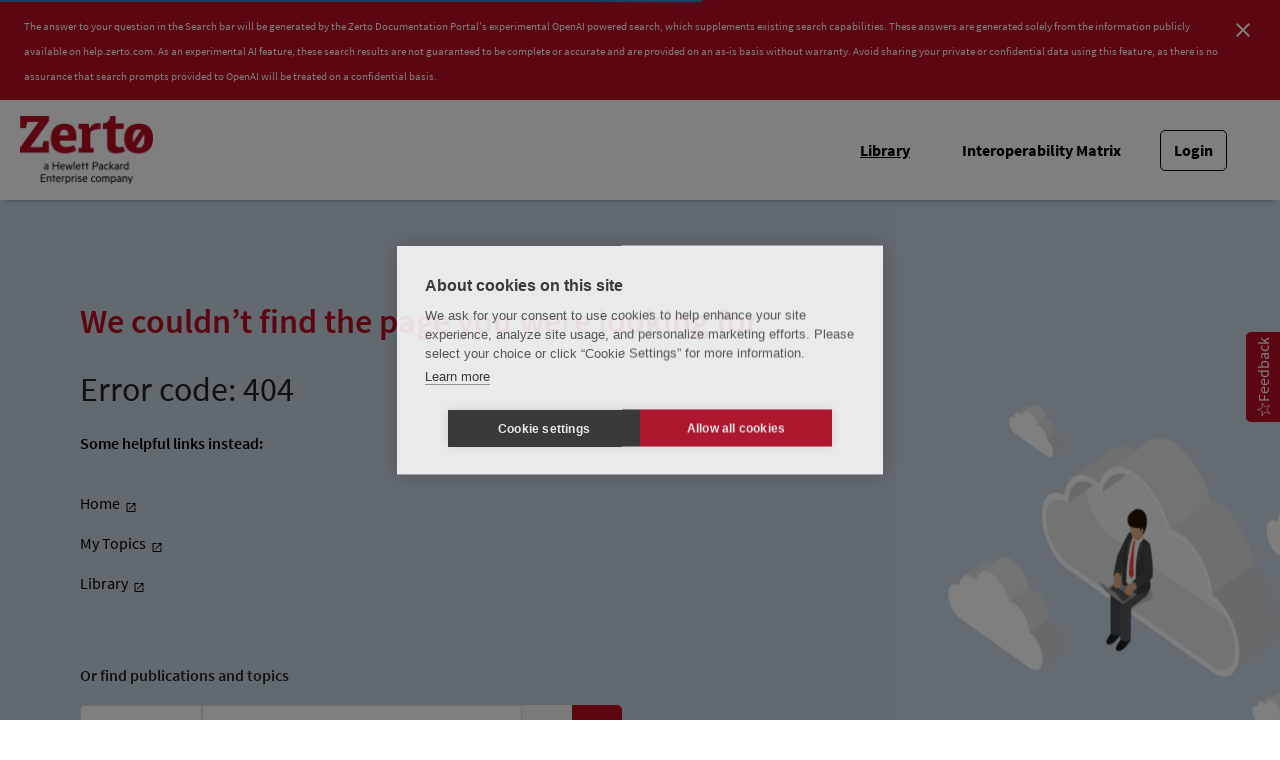

--- FILE ---
content_type: text/html
request_url: https://help.zerto.com/bundle/ZIC_1.1.HTML/page/ZIC_Obtaining_the_Image_Pull_Key_Secret.htm
body_size: 50496
content:
<!DOCTYPE html>
<html lang="en" dir="ltr">
  <head>
    <meta charset="utf-8">
    <meta name="viewport" content="width=device-width,initial-scale=1,shrink-to-fit=no">
    <link rel="shortcut icon" href="/assets/img/favicon-192x192.png">
    <title data-rh="true">Zerto Knowledge Portal</title><link data-rh="true" rel="stylesheet" href="https://help-be.zerto.com/style/custom.css"/><link data-rh="true" rel="canonical" href="https://help.zerto.com/bundle/ZIC_1.1.HTML/page/ZIC_Obtaining_the_Image_Pull_Key_Secret.htm"/><link data-rh="true" rel="alternate" href="https://help.zerto.com/bundle/ZIC_1.1.HTML/page/ZIC_Obtaining_the_Image_Pull_Key_Secret.htm" hrefLang="x-default"/>
    <script type="text/javascript">
      try {
        var withCsrfProtection =
          false
          ;
        var appPrerendered =
          true
          ;
        var referrer =
          null
          ;
        var zdWebClientConfig =
          {"myDocs":{"openBreadcrumbInNewTab":false,"presentMessage":false,"callToActionsMenu":["setAsDefault","savePDF","share","divider","rename","delete"],"bulkActionMenu":["bulkActions","savePDF","delete"]},"debug":false,"e2e_testing":false,"designer":false,"isSiteLocked":false,"sessionTimeOut":{"withSessionTimeoutFlow":true,"withSessionTimeoutMessage":true},"api":{"host":"help-be.zerto.com"},"logging":{"level":"INFO"},"i18n":{"defaultNS":"translation","fallbackNS":"base-translation","defaultLanguage":"en-US","supportedLanguages":["en-US"],"rtlLanguages":[],"ignorePreferredBrowserLanguage":false},"analyticsConfig":{"gaAccounts":["UA-123147460-1"],"googleTagManager":{"dataLayer":"dataLayer","clientName":"","containers":["GTM-P9FMFS"]},"zoominGoogleTagManager":{"dataLayer":"zoominDataLayer","clientName":"ZD Webclient","containers":["GTM-5MG82N9"]}},"monitoringConfig":{},"searchbox":{"userControlledCurrentPublicationSearch":false,"enableCurrentPublicationSearch":true,"filterByKey":"all","nestingLevel":5,"withSearchTips":true,"maxQueryCharacters":300,"filtersSearchBox":{"shouldDisplay":true,"position":"left"},"disableEmptySearch":false,"independentParentFilterSelection":false,"excludeArchived":false},"categories":{"hiddenOutputclasses":["whatsnew","additionalresources","carousel","banner-slide","banner-slide-home"],"categoryFilters":false},"pdf":{"withToc":false,"pollingIntervalMs":5000,"nonProxy":true,"withDirectDownload":true},"topicPage":{"requiredEmailInFeedback":false,"requiredFeedbackText":true,"topicRtlLanguageCodes":[],"miniTocHeadings":"h2, h3","relatedLinksSelector":"nav.related-links","relatedLinksInTopicBody":false,"withRelatedPublications":false,"maxRelatedPublicationsToDisplay":3,"glossaryLinkSelector":"a.glossentry-link","glossaryLinkOpenOnHover":false,"clusterDropDownEnabled":true,"scrollToTopEnabled":true,"scrollTimeout":0,"withNewCollectionFormInModal":true,"withAddToFavorites":true,"withLikeDislike":false,"withHyperlinkTags":true,"withStickyTitle":true,"stickySideBoxOffsetTop":30,"withTopicHeadFeatures":false,"showGlobalExpandCollapse":true,"swaggerNewDesign":{"enabled":false,"withSideBySideToc":false,"withNarrowLayout":false,"withTocMethodsOnRight":false,"withApiTagInAutoComplete":false,"withResizableSwaggerToc":true},"topicActionToolTipPosition":"top","withCodeBlockCopyButton":true,"withMyDocsButtons":{"allowAddTopic":true,"allowAddEntirePublication":true},"withWatchlistButton":true,"withDownloadPDF":{"allowSingleTopicDownload":true,"allowMultipleTopicDownload":true,"allowEntireBundleDownload":true},"withShareButton":true,"withFeedbackButton":true,"withAttachmentsButton":true,"linkToHeaders":{"enable":false,"headingSelectors":[]},"expandedTocWidth":380,"withTopicLabelsTitle":false,"availableLanguagesDropdown":false,"availableLanguagesDropdownGlobal":false,"withAutoExpandableContent":false,"withExpandedContent":false,"withExpandAllButton":false,"feedbackModal":{"closeOnClickOutside":true,"draggable":false}},"landingTopicPage":{"enabled":false,"layouts":[]},"articlePage":{"metadataEnabled":true},"searchPage":{"engines":["zoomin"],"defaultPageSize":10,"showOnlyRelevantFilters":false,"showDynamicFilter":true,"showLoadMore":true,"independentParentFilterSelection":false,"linkParentChildBehavior":false,"showExternalSourcesFilter":false,"externalSources":["bundle","howto"],"showRawSearchQuery":false,"withDatePicker":false,"withClickableBundleName":true,"withLikesCount":false,"withLastUpdated":true,"withModifiedSearchTerm":false,"fallbackSearchLanguage":{"enabled":true,"showMessageBelowThreshold":0},"defaultSideFiltersState":"semi","withSearchLabelsTitle":false,"defaultSort":{"field":"score","value":"desc"}},"categoryPage":{"showCategoryTilesInRow":true},"bundlePage":{"withSearchTips":false,"defaultPageSize":10,"showOnlyRelevantFilters":false,"showDynamicFilter":true,"showLoadMore":true,"independentParentFilterSelection":false,"linkParentChildBehavior":false,"withBundleCluster":true,"withAddToMyDocs":false,"withDatePicker":false,"withPDFIcon":true,"withDownloadPDF":true,"withArchiveLogic":true,"showFilterInput":true,"defaultSideFiltersState":"semi","withInlineMetadataFilter":true,"bundleView":{"default":"list","toggle":false,"layouts":{"table":{"columns":{"description":{"limit":10}},"withEffectiveDate":false}}},"withBundleLabelsTitle":false,"defaultSort":{"field":"last_uploaded","value":"desc"}},"bundleList":{"withLabels":true},"resourcePage":{"showExtendedControls":true,"useFEProxyForDownload":true},"authentication":{"methods":["JWT"],"idProviders":[{"name":"OKTA","authSource":"zerto-prod","loginUrl":"https://sso.prd.zoominsoftware.app/saml/login/zerto-prod"}],"ssoLogoutRoute":"http://sso.prd.zoominsoftware.app/saml/logout/zerto-prod","parametersToIgnoreInRedirect":["sso","jwt","SSO","JWT"],"nextGenSsoEnabled":true,"ssoLogoutReturnUrl":"CURRENT_PAGE","externalJwt":{"url":"https://www.zerto.com/myzerto/wp-json/services/sso/init?client_id=c3lpeFrlWrAp&redirect_uri=https%3A%2F%2Fhelp.zerto.com%2Fauth%2Flogin","shouldAddReturnUrl":false},"suggestEmailVerifyDaysBefore":0,"bypassLoginPageOnSingleIdProvider":false,"ssoLogoutTimeoutMs":30000},"recaptcha":{"enabled":false,"siteKey":"6LfISfsSAAAAANsTROi6NRX3C0Vjp6TGtpIe2q9m"},"passwordStrength":{"score":3},"passwordPattern":{"numberOfLowerLetters":1,"numberOfUpperLetters":1,"numberOfDigits":1,"specialChar":true,"passwordLength":8},"metroMap":{"outputClass":"get-started"},"workflow":{"outputClass":"workflow","defaultViewTileList":true},"watchlist":{"pageSize":25},"injectResources":{},"libVersion":"27.1.4","libRef":"27.1.4","appVersion":"ca362e058de62b73c34a84c87df159d66997307b","environment":"production","showReadProgress":true,"tagsInContentHeadPrefix":{"enabled":true,"key":"zoomin"},"searchPreferencesEnabled":true,"searchPreferencesCollapsed":false,"infiniteScroll":{"enabled":false,"preloadBeforeAmount":2,"preloadAfterAmount":2,"unloadDistance":2},"smartTables":{"enabled":true,"enableSorting":true,"enableFiltering":false,"enableHide":true,"enableStickyHeader":false,"enableRowSelection":false,"withStickyHeaderTopScrollBar":false,"selector":"article table.smartTable","minRows":5,"searching":true,"order":[],"initialSorting":[],"withColumnTitlesFilter":false,"withResetButton":false,"columnFilterClassName":"filter","exportEnabled":true},"breadcrumbsPosition":"default","breadcrumbsRemoveDuplicateTitles":false,"withUserJourney":false,"profile":{"metadataFields":[]},"announcements":{"showProgressForPolling":false,"pollingIntervalMS":300000,"onlyHideWhenDismissed":false},"isOffline":false,"useVendorBundle":true,"zoominCdn":{"baseUrl":"https://cdn.zoominsoftware.io","folder":"zerto-skin-dev","prodFolder":"zerto-skin-prod","stageFolder":"zerto-skin-staging"},"topicTagsGrouping":{"enabled":true,"tagsShown":10},"dateFormat":"MMM DD, YYYY","withScrollToTopOnUrlChange":true,"withSmoothScroll":false,"lightBox":{"enabledForAnySize":false,"lightboxImageSelector":"article img:not([usemap])","lightboxClickSelector":"[data-fancy=\"gallery\"]"},"sideFilters":{"showGlobalExpandCollapse":true,"isDrillDown":false,"facetsShowLimit":5,"withStickySideFilters":true,"autoExpandNestedFilters":true,"autoScrollCheckedFilter":false,"fieldToSearchByForDynamicFilters":"navtitle","withSelectedFiltersToggle":false},"stickyFacets":{"enabled":true,"saveCSHLinkFacets":false},"miniTOC":{"enabled":true,"showOnAllPages":true,"contentSelector":"article.hascomments","headingSelector":"p.paraHeading, h2, h3, h4, h5, h6, h7","ignoreSelector":".js-toc-ignore","metadataValues":["yes"],"showOnlyTopLevel":false,"withAutoHandleCollapse":true,"withCollapsingHeadings":true,"withCollapseExpandAllButtons":true,"observerRootMargin":"0px 0px -50% 0px","withExpandCollapse":false},"siteURL":"help.zerto.com","widgets":{"iphWidgetId":1},"darkModeEnabled":false,"useReduxForFilterManagement":false,"loginEncouragement":{"enabled":false},"homePage":{"withSearchByIndex":false,"searchByIndexRPP":12,"searchByIndexAlphabeticalFilter":true,"searchByIndexViewAllFilter":true,"searchByIndexDefaultProductFilter":"all","homePageGrid":false,"sortProductsByColumns":false,"homeCategoriesOutputclass":"home","homePageSectionOrder":["home","recent","featured","carousel","products","popup"]},"isUsingNGSS":true,"withCshFallback":true,"footer":{"footerLinks":[]},"customer":"zerto","redirectAnonymousCshWithNoResultsToLogin":false,"withSearchInputsCancelButton":true,"withNoIndex":false,"header":{"navigation":{"options":[{"href":"/bundle","label":"library","translationKey":"navigation.library","iconPosition":"right","configBasedRenderingFlags":[],"conditions":[],"permissions":{},"items":[]},{"href":"https://www.zerto.com/myzerto/support/interoperability-matrix/","label":"Interoperability Matrix","translationKey":"navigation.interoperability_matrix","className":"interoperabilityMatrix","iconPosition":"right","configBasedRenderingFlags":[],"conditions":[],"permissions":{},"items":[]},{"href":"/managewatches","label":"Watchlist","translationKey":"navigation.watchlist","iconPosition":"right","configBasedRenderingFlags":[],"conditions":[],"permissions":{"create":["contentWatch"]},"items":[]},{"href":"/mydocs","label":"My Topics","translationKey":"navigation.my_topics","iconPosition":"right","configBasedRenderingFlags":[{"key":"isOffline","value":false}],"conditions":[],"permissions":{"read":["myDocs"]},"items":[]}]},"userMenu":{"options":[{"href":"/searchpreferences","label":"Search preferences","translationKey":"userMenu.search_pref","iconClassName":"ico-search-pref","iconPosition":"right","configBasedRenderingFlags":[{"key":"isOffline","value":false},{"key":"searchPreferencesEnabled","value":true}],"conditions":[],"permissions":{},"items":[]}]},"shouldHideNavOptionsOnAuth":false},"withThumbUpDown":true,"zoominGpt":{"codeblockExplanation":{"enabled":false,"selector":":not(td)>pre","minimumLength":30},"contentFeedback":{"enabled":false},"searchPage":{"enabled":true,"gptBoxStickyWhenPlacedRight":false,"placement":"top","queryFormat":{"requireQuestionMarkForApiCall":false,"shouldShowBadQueryMessage":true},"requireQuestionMarkFormat":false,"typingInterval":30,"withFeedbackPopup":false,"withStreaming":true},"topicSummary":{"enabled":false,"minReadTimeThreshold":1},"withLoadingMessage":false,"legalDisclaimer":"tooltip","gptPromptConfiguration":{"enabled":true},"supportedLanguages":["en-US"],"conversational":{"enabled":true,"allowedPages":["search"]}},"feedbackTab":{"enabled":true,"placement":"right"},"withPoweredByZoomin":true}
        ;
        var i18nInitialData =
          //INJECTI18NJSONSTART
          {"initialLanguage":null,"initialI18nStore":null,"loadPath":"https://cdn.zoominsoftware.io/zerto/public/locales/production/{{lng}}/{{ns}}.json"}
          //INJECTI18NJSONEND
        ;
        var reduxInitialState =
          {"router":{"location":{"pathname":"/bundle/ZIC_1.1.HTML/page/ZIC_Obtaining_the_Image_Pull_Key_Secret.htm","search":"","hash":"","key":"io94o6","query":{}},"action":"POP"},"authentication":{"isLoginRequestActive":false,"user":null,"permissions":null,"postLoginReturnUrl":null},"preloadData":{},"apiErrorHandler":{}}
        ;
        if (!zdWebClientConfig.environment) {
            zdWebClientConfig.environment = "production";
          }
      }
      catch (err) { console.error("Configuration was not injected properly") }
    </script>
    <script src="https://cdn.zoominsoftware.io/vendors/polyfill/3.109.0/polyfill.min.js" crossorigin="anonymous"></script>
    <script nonce="9634d8114e588d07408c91bd68645d4f">!function(e,t,n,a,c,o,i){e.GoogleAnalyticsObject=c,e[c]=e[c]||function(){(e[c].q=e[c].q||[]).push(arguments)},e[c].l=1*new Date,o=t.createElement(n),i=t.getElementsByTagName(n)[0],o.async=1,o.src=a;var s=t.getElementById("initial-data");s&&o.setAttribute("nonce",s.nonce||s.getAttribute("nonce")),i.parentNode.insertBefore(o,i)}(window,document,"script","//www.google-analytics.com/analytics.js","ga");ga('create', 'UA-123147460-1', 'auto');</script><script nonce="9634d8114e588d07408c91bd68645d4f">dataLayer=[{}],function(e,t,n,a,A){e[a]=e[a]||[],e[a].push({"gtm.start":new Date().getTime(),event:"gtm.js"});var r=t.getElementsByTagName(n)[0],g=t.createElement(n);g.async=!0,g.src="https://www.googletagmanager.com/gtm.js?id="+A+("dataLayer"!=a?"&l="+a:"")+"";var i=t.getElementById("initial-data");i&&g.setAttribute("nonce",i.nonce||i.getAttribute("nonce")),r.parentNode.insertBefore(g,r)}(window,document,"script","dataLayer","GTM-P9FMFS");</script><script nonce="9634d8114e588d07408c91bd68645d4f">zoominDataLayer=[{"application":"zDocsWebClient","userType":"anonymous","environment":"production","clientName":"ZD Webclient","libVersion":"27.1.4"}],function(e,t,n,a,A){e[a]=e[a]||[],e[a].push({"gtm.start":new Date().getTime(),event:"gtm.js"});var r=t.getElementsByTagName(n)[0],g=t.createElement(n);g.async=!0,g.src="https://www.googletagmanager.com/gtm.js?id="+A+("dataLayer"!=a?"&l="+a:"")+"";var i=t.getElementById("initial-data");i&&g.setAttribute("nonce",i.nonce||i.getAttribute("nonce")),r.parentNode.insertBefore(g,r)}(window,document,"script","zoominDataLayer","GTM-5MG82N9");</script>
    <!--[if IE]>
      <script src="https://cdnjs.cloudflare.com/ajax/libs/html5shiv/3.7.3/html5shiv.min.js"></script>
    <![endif]-->
    <link href="https://fonts.googleapis.com/css2?family=Lato:wght@400;700&display=swap" rel="stylesheet" type="text/css" media="print" onload='this.media="all"'>
    <link href="https://fonts.googleapis.com/css2?family=Roboto+Slab:wght@700&display=swap" rel="stylesheet" type="text/css" media="print" onload='this.media="all"'>
  <script defer="defer" src="https://cdn.zoominsoftware.io/zerto/public/vendor.073e54c37b11269b5944.js"></script><script defer="defer" src="https://cdn.zoominsoftware.io/zerto/public/app.1f3f9b2fe1910752ed68.js"></script><script defer="defer" src="https://cdn.zoominsoftware.io/zerto/public/accessibility.31d6cfe0d16ae931b73c.js"></script><link href="https://cdn.zoominsoftware.io/zerto/public/styles.51bfe7e66912fad81b0e.css" rel="stylesheet" crossorigin="anonymous"><link data-chunk="bundle-topic-selector-page" rel="preload" as="script" href="https://cdn.zoominsoftware.io/zerto/public/bundle-topic-selector-page.da8925d5634325c58768.js">
</head>
  <body>
    <div id="root" tabindex="-1"><div class="zDocsLayout"><div class="hidePoweredBy">Powered by Zoomin Software. For more details please contact<a href="https://www.zoominsoftware.com" target="_blank" rel="noopener">Zoomin</a></div><div></div><div id="zDocsHeader" class="zDocsHeader"><style data-emotion="css ettsdk">.css-ettsdk.css-ettsdk.css-ettsdk.css-ettsdk.css-ettsdk.css-ettsdk.css-ettsdk.highlightInDesigner{box-shadow:0px 0px 0px 2px #ddc333;}.css-ettsdk.css-ettsdk.css-ettsdk.css-ettsdk.css-ettsdk.css-ettsdk.css-ettsdk.grabbable:not(.highlightInDesigner):hover{cursor:-webkit-grab;cursor:grab;outline:1px dotted #ddc333;outline-offset:1px;}.css-ettsdk.css-ettsdk.css-ettsdk.css-ettsdk.css-ettsdk.css-ettsdk.css-ettsdk.showSelfAsGrabbable{outline:2px dotted #ddc333;outline-offset:1px;}</style><nav class="zDocsNavigation css-ettsdk" id="nav"><a class="zDocsLogo" href="/"><style data-emotion="css 15zo71q">.css-15zo71q.css-15zo71q.css-15zo71q.css-15zo71q.css-15zo71q.css-15zo71q.css-15zo71q.highlightInDesigner{box-shadow:0px 0px 0px 2px #ddc333;}.css-15zo71q.css-15zo71q.css-15zo71q.css-15zo71q.css-15zo71q.css-15zo71q.css-15zo71q.grabbable:not(.highlightInDesigner):hover{cursor:-webkit-grab;cursor:grab;outline:1px dotted #ddc333;outline-offset:1px;}.css-15zo71q.css-15zo71q.css-15zo71q.css-15zo71q.css-15zo71q.css-15zo71q.css-15zo71q.showSelfAsGrabbable{outline:2px dotted #ddc333;outline-offset:1px;}</style><img class="css-15zo71q" src="https://cdn.zoominsoftware.io/zerto/public/assets/img/Zerto_HPE_Logo.png?653b50a10d80db88d06d" alt="Zerto Knowledge Portal"/><img class="logo d-lg-none css-15zo71q" src="https://cdn.zoominsoftware.io/zerto/public/assets/img/Zerto_HPE_Logo.png?653b50a10d80db88d06d" alt="Zerto Knowledge Portal"/></a><button aria-label="Open search" class="zDocsNavigationSearchTrigger"><svg aria-hidden="true" class="ico-search-mobile"><use xlink:href="#ico-search-mobile"></use></svg><svg aria-hidden="true" class="ico-close"><use xlink:href="#ico-close"></use></svg></button><button class="zDocsNavigationToggler" type="button" aria-label="Toggle navigation"><svg class="ico-bars"><use xlink:href="#ico-bars"></use></svg></button><div class="zDocsNavigationMenu" id="navbarHead"><header><a class="zDocsLogo" href="/"><img src="https://cdn.zoominsoftware.io/zerto/public/assets/img/Zerto_HPE_Logo.png?653b50a10d80db88d06d" alt="Zerto Knowledge Portal"/></a><button aria-label="Close navigation" class="zDocsNavigationMenuCloseButton"><svg class="ico-close"><use xlink:href="#ico-close"></use></svg></button></header><ul><li class="zDocsNavigationItem zDocsHomeNavigationItem"><a href="/">Home</a></li><li class="zDocsNavigationItem"><a aria-current="page" class="undefined icon-right css-ettsdk zDocsNavigationLinkActive" stylesProps="[object Object]" target="_self" href="/bundle">Library</a></li><li class="zDocsNavigationItem interoperabilityMatrix"><a class="interoperabilityMatrix icon-right css-ettsdk" target="_blank" href="https://www.zerto.com/myzerto/support/interoperability-matrix/">Interoperability Matrix</a></li><li class="zDocsNavigationItem zDocsNavigationItemLoginButton"><a href="/auth/login">Login</a></li></ul></div></nav></div><main class="zDocsMain css-ettsdk"><div id="content" tabindex="-1"><section class="zDocsSubHeader
 css-ettsdk" id="zDocsSubHeader"><div class="zDocsSubHeaderBreadcrumbsContainer"><div class="zDocsBreadcrumbs"><h2 class="zDocsBreadcrumbsLastItem"></h2></div></div><div class="zDocsSubHeaderSearchBoxContainer"><form autoComplete="off" class="zDocsSearchBox
      zDocsSubHeaderSearchBox" data-testid="zDocsSearchBox"><div class="zDocsSearchBoxContainer"><div class="zDocsSearchBoxInputGroup"><style data-emotion="css 13r50b7">.css-13r50b7.css-13r50b7.css-13r50b7.css-13r50b7.css-13r50b7.highlightInDesigner{box-shadow:0px 0px 0px 2px #ddc333;}.css-13r50b7.css-13r50b7.css-13r50b7.css-13r50b7.css-13r50b7.grabbable:not(.highlightInDesigner):hover{cursor:-webkit-grab;cursor:grab;outline:1px dotted #ddc333;outline-offset:1px;}.css-13r50b7.css-13r50b7.css-13r50b7.css-13r50b7.css-13r50b7.showSelfAsGrabbable{outline:2px dotted #ddc333;outline-offset:1px;}</style><input type="text" id="search" data-testid="searchInput" class="zDocsSearchBoxInput css-13r50b7" placeholder="Search our docs with AI" aria-label="Search Documentation" role="combobox" aria-haspopup="listbox" aria-expanded="false" aria-autocomplete="list" value=""/><div class="zDocsSearchTips" tabindex="0" role="button" aria-expanded="false" aria-label="Show search tips"><div class="css-ettsdk"><style data-emotion="css yu0swt">.css-yu0swt.css-yu0swt.css-yu0swt.css-yu0swt.css-yu0swt.css-yu0swt.highlightInDesigner{box-shadow:0px 0px 0px 2px #ddc333;}.css-yu0swt.css-yu0swt.css-yu0swt.css-yu0swt.css-yu0swt.css-yu0swt.grabbable:not(.highlightInDesigner):hover{cursor:-webkit-grab;cursor:grab;outline:1px dotted #ddc333;outline-offset:1px;}.css-yu0swt.css-yu0swt.css-yu0swt.css-yu0swt.css-yu0swt.css-yu0swt.showSelfAsGrabbable{outline:2px dotted #ddc333;outline-offset:1px;}</style><svg class="ico-info-circle-empty css-yu0swt" aria-hidden="true"><use xlink:href="#ico-info-circle-empty"></use></svg></div></div><div class="left zDocsSearchBoxSubmitButton "><style data-emotion="css g931ng">.css-g931ng.css-g931ng.css-g931ng.css-g931ng.css-g931ng.css-g931ng.highlightInDesigner{box-shadow:0px 0px 0px 2px #ddc333;}.css-g931ng.css-g931ng.css-g931ng.css-g931ng.css-g931ng.css-g931ng.grabbable:not(.highlightInDesigner):hover{cursor:-webkit-grab;cursor:grab;outline:1px dotted #ddc333;outline-offset:1px;}.css-g931ng.css-g931ng.css-g931ng.css-g931ng.css-g931ng.css-g931ng.showSelfAsGrabbable{outline:2px dotted #ddc333;outline-offset:1px;}</style><button class="css-g931ng" type="submit" aria-label="Search Documentation" data-testid="searchButton"><svg class="ico-search css-yu0swt"><use xlink:href="#ico-search"></use></svg></button></div></div></div></form></div></section><div class="zDocsTopicPage zDocsTopicPage"></div></div></main><footer class="zDocsFooter" id="footer" role="navigation"><div class="footerLeft"><img class="zertoLogo" width="300" height="100" src="https://cdn.zoominsoftware.io/zerto/public/assets/img/zerto_footer_logo.png?d0f4ec4abf0233ada07b" alt="logoWhite"/></div><div class="footerRight"><div class="linksWrapper"><div class="linksMenu"><div><a href="https://www.zerto.com/zerto-platform/">ZERTO TECHNOLOGY </a></div><ul class="linksList"><li class="link"><a href="https://www.zerto.com/zerto-platform/overview/">Overview</a></li><li class="link"><a href="https://www.zerto.com/zerto-platform/core-elements/">Core Elements</a></li><li class="link"><a href="https://www.zerto.com/zerto-platform/how-zerto-works/">How It Works</a></li><li class="link"><a href="https://www.zerto.com/zerto-platform/how-zerto-compares/">How It Compares</a></li><li class="link"><a href="https://www.zerto.com/zerto-platform/platform-in-action/">Zerto in Action</a></li><li class="link"><a href="https://www.zerto.com/zerto-platform/">See All</a></li></ul></div><div class="linksMenu"><div><a href="https://www.zerto.com/solutions/">SOLUTIONS </a></div><ul class="linksList"><li class="link"><a href="https://www.zerto.com/solutions/use-cases/">By Use Case</a></li><li class="link"><a href="https://www.zerto.com/solutions/workloads-and-applications/#by-workloads">By Workload</a></li><li class="link"><a href="https://www.zerto.com/solutions/workloads-and-applications/#by-applications">By Application</a></li><li class="link"><a href="https://www.zerto.com/solutions/industry/">By Industry</a></li></ul></div><div class="linksMenu"><div><a href="https://www.zerto.com/resources/">RESOURCES </a></div><ul class="linksList"><li class="link"><a href="https://www.zerto.com/resources/latest-from-zerto/">The Latest From Zerto</a></li><li class="link"><a href="https://www.zerto.com/resources/blog/">Blog</a></li><li class="link"><a href="https://www.zerto.com/resources/essential-guides/">Essential Guides</a></li><li class="link"><a href="https://www.zerto.com/resources/disaster-recovery-resources/?type=&amp;category=&amp;txt=">Resource Center</a></li><li class="link"><a href="https://www.zerto.com/resources/it-uninterrupted/">IT Uninterrupted</a></li><li class="link"><a href="https://www.zerto.com/resources/a-to-zerto/">A-to-Zerto Glossary</a></li><li class="link"><a href="https://www.zerto.com/resources/">See All</a></li></ul></div><div class="linksMenu"><div><a href="https://www.zerto.com/zerto-platform/#">POPULAR links </a></div><ul class="linksList"><li class="link"><a href="https://www.zerto.com/what-is-zerto/">What is Zerto</a></li><li class="link"><a href="https://www.zerto.com/try-or-buy/try-zerto-free/?inid=zerto_try-zerto-free_footer_to_try-zerto-free_lp">Try Zerto Free</a></li><li class="link"><a href="https://www.zerto.com/try-or-buy/buy-zerto/?inid=zerto_buy-zerto_footer_to_buy-zerto_lp">Buy Zerto</a></li><li class="link"><a href="https://www.zerto.com/try-or-buy/pricing-and-licensing/">Pricing &amp; Licensing</a></li><li class="link"><a href="https://www.zerto.com/support-and-services/support/">Contact Support</a></li><li class="link"><a href="https://www.zerto.com/myzerto/">myZerto Portal</a></li><li class="link"><a href="https://zap.zerto.com/">Partner Portal (ZAP)</a></li><li class="link"><a href="https://www.zerto.com/company/careers/">Job openings</a></li></ul></div><div class="linksMenu"><div><a href="https://www.zerto.com/company/">COMPANY </a></div><ul class="linksList"><li class="link"><a href="https://www.zerto.com/company/about-zerto/">About Us</a></li><li class="link"><a href="https://www.zerto.com/company/press-releases/">Press Releases</a></li><li class="link"><a href="https://www.zerto.com/company/zerto-in-the-news/">In the News</a></li><li class="link"><a href="https://www.zerto.com/company/careers/">Careers</a></li><li class="link"><a href="https://www.zerto.com/page/contact-zerto/?inid=zerto_contact-zerto_footer_to_contact-zerto_lp">Contact us</a></li><li class="link"><a href="https://www.zerto.com/company/">See All</a></li></ul></div></div><div class="copyrightWrapper"><div class="left">Copyright © 2010-<!-- -->2026</div><div class="middle"><a href="https://www.zerto.com/cookie-policy" target="_blank">Cookie Settings</a><a href="https://www.zerto.com/privacy-policy/" target="_blank">Privacy Policy</a><a href="https://www.zerto.com/terms-of-use/" target="_blank">Terms of Use</a><a href="#" target="_blank">Do not sell or share my personal information</a></div><div class="socialLinks"><a href="https://www.zerto.com/feed/" title="Syndicate this site using RSS" target="_blank"><i class="fa fa-rss"></i></a><a href="https://www.linkedin.com/company/zerto" target="_blank"><img alt="https://cdn.zoominsoftware.io/zerto/public/assets/img/linkedin.png?42870012656085d49957" src="https://cdn.zoominsoftware.io/zerto/public/assets/img/linkedin.png?42870012656085d49957"/></a><a href="https://twitter.com/Zerto" target="_blank"><img alt="https://cdn.zoominsoftware.io/zerto/public/assets/img/twitter.png?11d0481c901e62404463" src="https://cdn.zoominsoftware.io/zerto/public/assets/img/twitter.png?11d0481c901e62404463"/></a><a href="https://www.facebook.com/ZertoCorp" target="_blank"><img alt="https://cdn.zoominsoftware.io/zerto/public/assets/img/facebook.png?5f4294a53ddd0abff0b6" src="https://cdn.zoominsoftware.io/zerto/public/assets/img/facebook.png?5f4294a53ddd0abff0b6"/></a><a href="https://www.youtube.com/zerto" target="_blank"><img alt="https://cdn.zoominsoftware.io/zerto/public/assets/img/youtube.png?4f81498cc643a499cccc" src="https://cdn.zoominsoftware.io/zerto/public/assets/img/youtube.png?4f81498cc643a499cccc"/></a></div><div class="seperator"></div></div></div></footer><div class="svgSpriteContainer"><svg width="0" height="0" style="position:absolute"><symbol id="ai-widget-logo" viewBox="0 0 20 24" version="1.1" xmlns="http://www.w3.org/2000/svg" xmlns:xlink="http://www.w3.org/1999/xlink"><g id="New-Ai-feature" stroke="none" stroke-width="1" fill="none" fill-rule="evenodd"><g id="Search-results-/-Loading-" transform="translate(-399.000000, -296.000000)" fill="currentColor" fill-rule="nonzero"><g id="Group" transform="translate(399.000000, 296.000000)"><polygon id="Path" points="0 0 0 23.4482759 8.59913793 23.4482759 8.59913793 21.8390805 1.58827361 21.8390805 1.58827361 1.59277504 8.59913793 1.59277504 8.59913793 0"></polygon><polygon id="Path" points="11.4008621 0 11.4008621 1.59277504 18.4146841 1.59277504 18.4146841 21.8390805 11.4008621 21.8390805 11.4008621 23.4482759 20 23.4482759 20 0"></polygon><polygon id="Path" points="6.14224138 10.0573784 7.79527954 10.0573784 7.79527954 8.12744635 12.5874205 8.12744635 6.17563609 15.0815817 6.17563609 16.6606171 14.6912872 16.6606171 14.6912872 13.2951983 13.0549464 13.2951983 13.0549464 15.3367794 8.24610814 15.3367794 14.7413793 8.28694487 14.7413793 6.7876588 6.14224138 6.7876588"></polygon></g></g></g></symbol><symbol id="ai-widget-tooltip" viewBox="0 0 11 11" version="1.1" xmlns="http://www.w3.org/2000/svg" xmlns:xlink="http://www.w3.org/1999/xlink"><g id="New-Ai-feature" stroke="none" stroke-width="1" fill="none" fill-rule="evenodd"><g id="Search-results-/-Loading-" transform="translate(-1226.000000, -416.000000)"><g id="Group-5" transform="translate(1226.000000, 414.000000)"><g id="Group-9" transform="translate(0.000000, 2.000000)"><circle id="Oval" fill="currentColor" cx="5.5" cy="5.5" r="5.5"></circle><g id="?" transform="translate(4.034000, 2.704000)" fill="#FCFCFC" fill-rule="nonzero"><path d="M0,0.576 C0.0826666667,0.498666667 0.174,0.425333333 0.274,0.356 C0.374,0.286666667 0.483333333,0.225333333 0.602,0.172 C0.720666667,0.118666667 0.848666667,0.0766666667 0.986,0.046 C1.12333333,0.0153333333 1.272,0 1.432,0 C1.64266667,0 1.838,0.0306666667 2.018,0.092 C2.198,0.153333333 2.35333333,0.24 2.484,0.352 C2.61466667,0.464 2.71733333,0.6 2.792,0.76 C2.86666667,0.92 2.904,1.1 2.904,1.3 C2.904,1.50266667 2.874,1.67733333 2.814,1.824 C2.754,1.97066667 2.678,2.09933333 2.586,2.21 C2.494,2.32066667 2.394,2.41666667 2.286,2.498 C2.178,2.57933333 2.076,2.656 1.98,2.728 C1.884,2.8 1.802,2.872 1.734,2.944 C1.666,3.016 1.62666667,3.096 1.616,3.184 L1.544,3.796 L1.056,3.796 L1.008,3.132 C0.997333333,3.012 1.02,2.90733333 1.076,2.818 C1.132,2.72866667 1.20533333,2.64466667 1.296,2.566 C1.38666667,2.48733333 1.48666667,2.41 1.596,2.334 C1.70533333,2.258 1.80733333,2.17333333 1.902,2.08 C1.99666667,1.98666667 2.076,1.88066667 2.14,1.762 C2.204,1.64333333 2.236,1.50133333 2.236,1.336 C2.236,1.22133333 2.21333333,1.11733333 2.168,1.024 C2.12266667,0.930666667 2.06133333,0.851333333 1.984,0.786 C1.90666667,0.720666667 1.81533333,0.670666667 1.71,0.636 C1.60466667,0.601333333 1.492,0.584 1.372,0.584 C1.20933333,0.584 1.07,0.604 0.954,0.644 C0.838,0.684 0.74,0.728 0.66,0.776 C0.58,0.824 0.515333333,0.868 0.466,0.908 C0.416666667,0.948 0.376,0.968 0.344,0.968 C0.277333333,0.968 0.225333333,0.937333333 0.188,0.876 L0,0.576 Z M0.78,5.356 C0.78,5.28666667 0.792666667,5.22133333 0.818,5.16 C0.843333333,5.09866667 0.878,5.04533333 0.922,5 C0.966,4.95466667 1.01866667,4.91866667 1.08,4.892 C1.14133333,4.86533333 1.20666667,4.852 1.276,4.852 C1.34533333,4.852 1.41066667,4.86533333 1.472,4.892 C1.53333333,4.91866667 1.58666667,4.95466667 1.632,5 C1.67733333,5.04533333 1.71333333,5.09866667 1.74,5.16 C1.76666667,5.22133333 1.78,5.28666667 1.78,5.356 C1.78,5.428 1.76666667,5.494 1.74,5.554 C1.71333333,5.614 1.67733333,5.66666667 1.632,5.712 C1.58666667,5.75733333 1.53333333,5.79266667 1.472,5.818 C1.41066667,5.84333333 1.34533333,5.856 1.276,5.856 C1.20666667,5.856 1.14133333,5.84333333 1.08,5.818 C1.01866667,5.79266667 0.966,5.75733333 0.922,5.712 C0.878,5.66666667 0.843333333,5.614 0.818,5.554 C0.792666667,5.494 0.78,5.428 0.78,5.356 Z" id="Shape"></path></g></g></g></g></g></symbol><symbol id="ai-widget-like" viewBox="0 0 16 14" version="1.1" xmlns="http://www.w3.org/2000/svg" xmlns:xlink="http://www.w3.org/1999/xlink"><g id="New-Ai-feature" stroke="none" stroke-width="1" fill="none" fill-rule="evenodd"><g id="Search-results-/-send-feedback" transform="translate(-1308.000000, -250.000000)" fill="currentColor" fill-rule="nonzero"><g id="thumb_up---material-copy" transform="translate(1308.656000, 250.056000)"><path d="M14.688,6 L14.656,6.064 L14.688,6.064 L14.688,7.344 C14.688,7.51466667 14.656,7.68 14.592,7.84 L12.56,12.528 C12.4746667,12.7733333 12.32,12.9706667 12.096,13.12 C11.872,13.2693333 11.6213333,13.344 11.344,13.344 L5.344,13.344 C4.98133333,13.344 4.66666667,13.2106667 4.4,12.944 C4.13333333,12.6773333 4,12.3626667 4,12 L4,5.344 C4,5.00266667 4.13333333,4.688 4.4,4.4 L8.784,0 L9.504,0.72 C9.68533333,0.901333333 9.776,1.13066667 9.776,1.408 L9.776,1.632 L9.12,4.688 L13.344,4.688 C13.7066667,4.688 14.0213333,4.816 14.288,5.072 C14.5546667,5.328 14.688,5.63733333 14.688,6 Z M0,13.344 L0,5.344 L2.688,5.344 L2.688,13.344 L0,13.344 Z" id="Shape"></path></g></g></g></symbol><symbol id="ai-widget-dislike" viewBox="0 0 16 14" version="1.1" xmlns="http://www.w3.org/2000/svg" xmlns:xlink="http://www.w3.org/1999/xlink"><g id="New-Ai-feature" stroke="none" stroke-width="1" fill="none" fill-rule="evenodd"><g id="Search-results-/-send-feedback" transform="translate(-1335.000000, -251.000000)" fill="currentColor" fill-rule="nonzero"><g id="thumb_down---material-copy" transform="translate(1335.656000, 251.400000)"><path d="M12,0 L14.688,0 L14.688,8 L12,8 L12,0 Z M9.344,0 C9.70666667,0 10.0213333,0.133333333 10.288,0.4 C10.5546667,0.666666667 10.688,0.981333333 10.688,1.344 L10.688,8 C10.688,8.34133333 10.5546667,8.656 10.288,8.944 L5.904,13.344 L5.184,12.624 C5.00266667,12.4213333 4.912,12.192 4.912,11.936 L4.912,11.712 L5.568,8.656 L1.344,8.656 C0.981333333,8.656 0.666666667,8.528 0.4,8.272 C0.133333333,8.016 0,7.70666667 0,7.344 L0.032,7.28 L0,7.28 L0,6 C0,5.808 0.032,5.64266667 0.096,5.504 L2.128,0.816 C2.224,0.570666667 2.38133333,0.373333333 2.6,0.224 C2.81866667,0.0746666667 3.06666667,0 3.344,0 L9.344,0 Z" id="Shape"></path></g></g></g></symbol><symbol id="ai-tile-search" viewBox="0 0 16 16" version="1.1" xmlns="http://www.w3.org/2000/svg" xmlns:xlink="http://www.w3.org/1999/xlink"><g id="New-Ai-feature" stroke="none" stroke-width="1" fill="none" fill-rule="evenodd"><g id="Homepage/home-tile-on-type" transform="translate(-639.000000, -662.000000)" stroke="#979797"><g id="Group-10" transform="translate(640.000000, 663.000000)"><polygon id="Path-11" stroke-linecap="round" stroke-linejoin="round" points="0 5 14 0 9 14 6 8"></polygon><line x1="6" y1="8" x2="14" y2="0" id="Path-13"></line></g></g></g></symbol><symbol id="ai-feedback-negative" viewBox="0 0 18 18" version="1.1" xmlns="http://www.w3.org/2000/svg" xmlns:xlink="http://www.w3.org/1999/xlink"><g id="Additional-screens-PS" stroke="none" stroke-width="1" fill="none" fill-rule="evenodd"><g id="Screen/Search-GPT-Right/No-result" transform="translate(-1393.000000, -349.000000)"><g id="GPT/01" transform="translate(1148.000000, 349.000000)"></g><g id="Icons-/18_px/happy-Copy-2" transform="translate(1393.000000, 349.000000)" fill="currentColor"><path d="M12.0940893,7.9252111 C12.4270205,7.9252111 12.7165259,7.80579011 12.9626055,7.56694813 C13.2086852,7.32810615 13.331725,7.03498191 13.331725,6.68757539 C13.331725,6.34016888 13.2086852,6.04704463 12.9626055,5.80820265 C12.7165259,5.56936068 12.4270205,5.44993969 12.0940893,5.44993969 C11.7466828,5.44993969 11.4535585,5.56936068 11.2147165,5.80820265 C10.9758745,6.04704463 10.8564536,6.34016888 10.8564536,6.68757539 C10.8564536,7.03498191 10.9758745,7.32810615 11.2147165,7.56694813 C11.4535585,7.80579011 11.7466828,7.9252111 12.0940893,7.9252111 L12.0940893,7.9252111 Z M5.88419783,7.9252111 C6.23160434,7.9252111 6.52472859,7.80579011 6.76357057,7.56694813 C7.00241255,7.32810615 7.12183353,7.03498191 7.12183353,6.68757539 C7.12183353,6.34016888 7.00241255,6.04704463 6.76357057,5.80820265 C6.52472859,5.56936068 6.23160434,5.44993969 5.88419783,5.44993969 C5.55126659,5.44993969 5.26176116,5.56936068 5.01568154,5.80820265 C4.76960193,6.04704463 4.64656212,6.34016888 4.64656212,6.68757539 C4.64656212,7.03498191 4.76960193,7.32810615 5.01568154,7.56694813 C5.26176116,7.80579011 5.55126659,7.9252111 5.88419783,7.9252111 L5.88419783,7.9252111 Z M8.98914355,10.3787696 C8.01930036,10.3787696 7.13992762,10.6501809 6.35102533,11.1930036 C5.56212304,11.7358263 4.97949337,12.455971 4.60313631,13.3534379 L5.92762364,13.3534379 C6.23160434,12.7889023 6.66224367,12.3510253 7.21954162,12.039807 C7.77683957,11.7285887 8.37394451,11.5729795 9.01085645,11.5729795 C9.6477684,11.5729795 10.2412545,11.7322075 10.7913148,12.0506634 C11.3413752,12.3691194 11.7756333,12.8033776 12.0940893,13.3534379 L13.3751508,13.3534379 C13.013269,12.4414958 12.4342581,11.7177322 11.6381182,11.1821472 C10.8419783,10.6465621 9.95898673,10.3787696 8.98914355,10.3787696 Z M8.98914355,18 C7.74427021,18 6.57539204,17.7647768 5.48250905,17.2943305 C4.38962606,16.8238842 3.43787696,16.1833534 2.62726176,15.3727382 C1.81664656,14.562123 1.1761158,13.6103739 0.705669481,12.517491 C0.23522316,11.424608 0,10.2557298 0,9.01085645 C0,7.76598311 0.23522316,6.59710495 0.705669481,5.50422195 C1.1761158,4.41133896 1.81664656,3.45958987 2.62726176,2.64897467 C3.43787696,1.83835947 4.38962606,1.19420989 5.48250905,0.716525935 C6.57539204,0.238841978 7.74427021,0 8.98914355,0 C10.2340169,0 11.4028951,0.23522316 12.495778,0.705669481 C13.588661,1.1761158 14.544029,1.82026538 15.3618818,2.63811821 C16.1797346,3.45597105 16.8238842,4.41133896 17.2943305,5.50422195 C17.7647768,6.59710495 18,7.76598311 18,9.01085645 C18,10.2557298 17.761158,11.424608 17.2834741,12.517491 C16.8057901,13.6103739 16.1616405,14.562123 15.3510253,15.3727382 C14.5404101,16.1833534 13.588661,16.8238842 12.495778,17.2943305 C11.4028951,17.7647768 10.2340169,18 8.98914355,18 Z M8.98914355,16.2846803 C11.0156815,16.2846803 12.73462,15.5790109 14.145959,14.1676719 C15.5572979,12.7563329 16.2629674,11.0373945 16.2629674,9.01085645 C16.2629674,6.98431846 15.5572979,5.26537998 14.145959,3.85404101 C12.73462,2.44270205 11.0156815,1.73703257 8.98914355,1.73703257 C6.96260555,1.73703257 5.24366707,2.44270205 3.83232811,3.85404101 C2.42098914,5.26537998 1.71531966,6.98431846 1.71531966,9.01085645 C1.71531966,11.0373945 2.42098914,12.7563329 3.83232811,14.1676719 C5.24366707,15.5790109 6.96260555,16.2846803 8.98914355,16.2846803 Z" id="Shape"></path></g></g></g></symbol><symbol id="ai-feedback-neutral" viewBox="0 0 18 18" version="1.1" xmlns="http://www.w3.org/2000/svg" xmlns:xlink="http://www.w3.org/1999/xlink"><g id="Additional-screens-PS" stroke="none" stroke-width="1" fill="none" fill-rule="evenodd"><g id="Screen/Search-GPT-Right/No-result" transform="translate(-1367.000000, -349.000000)"><g id="GPT/01" transform="translate(1148.000000, 349.000000)"></g><g id="Icons-/18_px/happy-Copy" transform="translate(1367.000000, 349.000000)" fill="currentColor" fill-rule="nonzero"><g id="sentiment_neutral_FILL0_wght600_GRAD0_opsz48"><path d="M12.0909671,7.92875473 C12.4330892,7.92875473 12.7263542,7.80655794 12.9707623,7.56216436 C13.2151559,7.3177563 13.3373527,7.02449124 13.3373527,6.68236918 C13.3373527,6.34024712 13.2151559,6.04698206 12.9707623,5.802574 C12.7263542,5.55818042 12.4330892,5.43598363 12.0909671,5.43598363 C11.7488306,5.43598363 11.457607,5.55673983 11.2172963,5.79825223 C10.9769855,6.03976463 10.8568302,6.33302245 10.8568302,6.67802569 C10.8568302,7.02304341 10.976819,7.3177563 11.2167968,7.56216436 C11.45676,7.80655794 11.7481501,7.92875473 12.0909671,7.92875473 L12.0909671,7.92875473 Z M5.89676253,7.92875473 C6.23889907,7.92875473 6.53012269,7.80799853 6.7704334,7.56648613 C7.0107441,7.32497373 7.13089945,7.03171591 7.13089945,6.68671267 C7.13089945,6.34169495 7.0109106,6.04698206 6.7709329,5.802574 C6.53096967,5.55818042 6.23957955,5.43598363 5.89676253,5.43598363 C5.55464047,5.43598363 5.26137541,5.55818042 5.01696735,5.802574 C4.77257377,6.04698206 4.65037698,6.34024712 4.65037698,6.68236918 C4.65037698,7.02449124 4.77257377,7.3177563 5.01696735,7.56216436 C5.26137541,7.80655794 5.55464047,7.92875473 5.89676253,7.92875473 Z M6.25746748,12.1419379 L11.7519796,12.1419379 L11.7519796,10.9304957 L6.25746748,10.9304957 L6.25746748,12.1419379 Z M8.99453806,18 C7.75147528,18 6.58306981,17.7658281 5.48932166,17.2974843 C4.39558798,16.8291405 3.44143953,16.1876869 2.6268763,15.3731237 C1.81231306,14.5585605 1.1708523,13.6046364 0.702494007,12.5113516 C0.234164669,11.4180523 0,10.2498712 0,9.00680842 C0,7.76374563 0.234171908,6.59534016 0.702515724,5.50159201 C1.17085954,4.40785833 1.81166878,3.45349271 2.62494344,2.63849513 C3.43821811,1.82349755 4.39180191,1.17999534 5.48569484,0.707988519 C6.57960226,0.235996173 7.7484276,0 8.99217086,0 C10.2359141,0 11.4051449,0.23568489 12.4998631,0.707054669 C13.5945668,1.17842445 14.5491134,1.82105795 15.3635029,2.63495518 C16.1778779,3.44886689 16.8208878,4.40319632 17.2925327,5.49794348 C17.7641776,6.59270511 18,7.76244258 18,9.0071559 C18,10.251348 17.7640038,11.420253 17.2920115,12.5138708 C16.8200047,13.6074742 16.1765025,14.561058 15.3615049,15.3746222 C14.5465073,16.1881864 13.5923661,16.8291405 12.4990812,17.2974843 C11.4057819,17.7658281 10.2376009,18 8.99453806,18 Z M8.99386482,16.2795879 C11.0224763,16.2795879 12.7418677,15.574495 14.152039,14.1643093 C15.5622247,12.7541381 16.2673175,11.0347467 16.2673175,9.00613518 C16.2673175,6.97752366 15.5622247,5.25813228 14.152039,3.84796103 C12.7418677,2.43777531 11.0224763,1.73268245 8.99386482,1.73268245 C6.9652533,1.73268245 5.24586192,2.43777531 3.83569068,3.84796103 C2.42550496,5.25813228 1.7204121,6.97752366 1.7204121,9.00613518 C1.7204121,11.0347467 2.42550496,12.7541381 3.83569068,14.1643093 C5.24586192,15.574495 6.9652533,16.2795879 8.99386482,16.2795879 Z" id="Shape"></path></g></g></g></g></symbol><symbol id="ai-feedback-neutral-blue" viewBox="0 0 18 18" version="1.1" xmlns="http://www.w3.org/2000/svg" xmlns:xlink="http://www.w3.org/1999/xlink"><defs><rect id="path-1" x="0" y="0" width="680" height="394" rx="10"></rect><filter x="-4.6%" y="-7.4%" width="109.1%" height="115.7%" filterUnits="objectBoundingBox" id="filter-2"><feOffset dx="0" dy="2" in="SourceAlpha" result="shadowOffsetOuter1"></feOffset><feGaussianBlur stdDeviation="10" in="shadowOffsetOuter1" result="shadowBlurOuter1"></feGaussianBlur><feComposite in="shadowBlurOuter1" in2="SourceAlpha" operator="out" result="shadowBlurOuter1"></feComposite><feColorMatrix values="0 0 0 0 0.70838642   0 0 0 0 0.719186534   0 0 0 0 0.699620203  0 0 0 0.25 0" type="matrix" in="shadowBlurOuter1"></feColorMatrix></filter></defs><g id="Additional-screens-PS" stroke="none" stroke-width="1" fill="none" fill-rule="evenodd"><g id="Screen/Search-GPT-Right/Feedback-popup" transform="translate(-403.000000, -774.000000)"><rect fill="#FFFFFF" x="0" y="0" width="1440" height="1611"></rect><g id="Group-7" transform="translate(336.000000, 349.000000)"><g id="Tiles/Search-Copy" transform="translate(0.000000, 389.000000)"><rect id="search-input-field" stroke="#E8E8E8" fill="#FFFFFF" x="0.5" y="0.5" width="799" height="242" rx="10"></rect><text id="Title" font-family=".AppleSystemUIFont" font-size="22" font-weight="normal" line-spacing="32" fill="#000000"><tspan x="24" y="45">Title</tspan></text></g></g><rect id="Rectangle" fill="#000000" opacity="0.136782692" x="0" y="-2" width="1440" height="1522"></rect><g id="Component/Modal/GPTFeedback/Negative-Copy" transform="translate(380.000000, 687.000000)"><g id="BG"><use fill="black" fill-opacity="1" filter="url(#filter-2)" xlink:href="#path-1"></use><rect stroke="#E8E8E8" stroke-width="1" fill="#FFFFFF" fill-rule="evenodd" x="0.5" y="0.5" width="679" height="393" rx="10"></rect></g><g id="Icons-/18_px/happy" transform="translate(23.000000, 87.000000)" fill="#0E6FF3" fill-rule="nonzero"><g id="sentiment_neutral_FILL0_wght600_GRAD0_opsz48"><path d="M12.0909671,7.92875473 C12.4330892,7.92875473 12.7263542,7.80655794 12.9707623,7.56216436 C13.2151559,7.3177563 13.3373527,7.02449124 13.3373527,6.68236918 C13.3373527,6.34024712 13.2151559,6.04698206 12.9707623,5.802574 C12.7263542,5.55818042 12.4330892,5.43598363 12.0909671,5.43598363 C11.7488306,5.43598363 11.457607,5.55673983 11.2172963,5.79825223 C10.9769855,6.03976463 10.8568302,6.33302245 10.8568302,6.67802569 C10.8568302,7.02304341 10.976819,7.3177563 11.2167968,7.56216436 C11.45676,7.80655794 11.7481501,7.92875473 12.0909671,7.92875473 L12.0909671,7.92875473 Z M5.89676253,7.92875473 C6.23889907,7.92875473 6.53012269,7.80799853 6.7704334,7.56648613 C7.0107441,7.32497373 7.13089945,7.03171591 7.13089945,6.68671267 C7.13089945,6.34169495 7.0109106,6.04698206 6.7709329,5.802574 C6.53096967,5.55818042 6.23957955,5.43598363 5.89676253,5.43598363 C5.55464047,5.43598363 5.26137541,5.55818042 5.01696735,5.802574 C4.77257377,6.04698206 4.65037698,6.34024712 4.65037698,6.68236918 C4.65037698,7.02449124 4.77257377,7.3177563 5.01696735,7.56216436 C5.26137541,7.80655794 5.55464047,7.92875473 5.89676253,7.92875473 Z M6.25746748,12.1419379 L11.7519796,12.1419379 L11.7519796,10.9304957 L6.25746748,10.9304957 L6.25746748,12.1419379 Z M8.99453806,18 C7.75147528,18 6.58306981,17.7658281 5.48932166,17.2974843 C4.39558798,16.8291405 3.44143953,16.1876869 2.6268763,15.3731237 C1.81231306,14.5585605 1.1708523,13.6046364 0.702494007,12.5113516 C0.234164669,11.4180523 0,10.2498712 0,9.00680842 C0,7.76374563 0.234171908,6.59534016 0.702515724,5.50159201 C1.17085954,4.40785833 1.81166878,3.45349271 2.62494344,2.63849513 C3.43821811,1.82349755 4.39180191,1.17999534 5.48569484,0.707988519 C6.57960226,0.235996173 7.7484276,0 8.99217086,0 C10.2359141,0 11.4051449,0.23568489 12.4998631,0.707054669 C13.5945668,1.17842445 14.5491134,1.82105795 15.3635029,2.63495518 C16.1778779,3.44886689 16.8208878,4.40319632 17.2925327,5.49794348 C17.7641776,6.59270511 18,7.76244258 18,9.0071559 C18,10.251348 17.7640038,11.420253 17.2920115,12.5138708 C16.8200047,13.6074742 16.1765025,14.561058 15.3615049,15.3746222 C14.5465073,16.1881864 13.5923661,16.8291405 12.4990812,17.2974843 C11.4057819,17.7658281 10.2376009,18 8.99453806,18 Z M8.99386482,16.2795879 C11.0224763,16.2795879 12.7418677,15.574495 14.152039,14.1643093 C15.5622247,12.7541381 16.2673175,11.0347467 16.2673175,9.00613518 C16.2673175,6.97752366 15.5622247,5.25813228 14.152039,3.84796103 C12.7418677,2.43777531 11.0224763,1.73268245 8.99386482,1.73268245 C6.9652533,1.73268245 5.24586192,2.43777531 3.83569068,3.84796103 C2.42550496,5.25813228 1.7204121,6.97752366 1.7204121,9.00613518 C1.7204121,11.0347467 2.42550496,12.7541381 3.83569068,14.1643093 C5.24586192,15.574495 6.9652533,16.2795879 8.99386482,16.2795879 Z" id="Shape"></path></g></g></g></g></g></symbol><symbol id="ai-feedback-negative-blue" viewBox="0 0 18 18" version="1.1" xmlns="http://www.w3.org/2000/svg" xmlns:xlink="http://www.w3.org/1999/xlink"><defs><rect id="path-1" x="0" y="0" width="680" height="394" rx="10"></rect><filter x="-4.6%" y="-7.4%" width="109.1%" height="115.7%" filterUnits="objectBoundingBox" id="filter-2"><feOffset dx="0" dy="2" in="SourceAlpha" result="shadowOffsetOuter1"></feOffset><feGaussianBlur stdDeviation="10" in="shadowOffsetOuter1" result="shadowBlurOuter1"></feGaussianBlur><feComposite in="shadowBlurOuter1" in2="SourceAlpha" operator="out" result="shadowBlurOuter1"></feComposite><feColorMatrix values="0 0 0 0 0.70838642   0 0 0 0 0.719186534   0 0 0 0 0.699620203  0 0 0 0.25 0" type="matrix" in="shadowBlurOuter1"></feColorMatrix></filter></defs><g id="Additional-screens-PS" stroke="none" stroke-width="1" fill="none" fill-rule="evenodd"><g id="Screen/Search-GPT-Right/Feedback-popup" transform="translate(-403.000000, -314.000000)"><rect fill="#FFFFFF" x="0" y="0" width="1440" height="1611"></rect><text id="Results-for-“How-to" font-family="Lato-Semibold, Lato" font-size="34" font-weight="500" line-spacing="50" fill="#000000"><tspan x="336" y="317">Results for “How to create a CRG?”</tspan></text><rect id="Rectangle" fill="#000000" opacity="0.136782692" x="0" y="-2" width="1440" height="1522"></rect><g id="Component/Modal/GPTFeedback/Negative" transform="translate(380.000000, 227.000000)"><g id="BG"><use fill="black" fill-opacity="1" filter="url(#filter-2)" xlink:href="#path-1"></use><rect stroke="#E8E8E8" stroke-width="1" fill="#FFFFFF" fill-rule="evenodd" x="0.5" y="0.5" width="679" height="393" rx="10"></rect></g><g id="Icons-/18_px/happy" transform="translate(23.000000, 87.000000)" fill="#007BFF"><path d="M12.0940893,7.9252111 C12.4270205,7.9252111 12.7165259,7.80579011 12.9626055,7.56694813 C13.2086852,7.32810615 13.331725,7.03498191 13.331725,6.68757539 C13.331725,6.34016888 13.2086852,6.04704463 12.9626055,5.80820265 C12.7165259,5.56936068 12.4270205,5.44993969 12.0940893,5.44993969 C11.7466828,5.44993969 11.4535585,5.56936068 11.2147165,5.80820265 C10.9758745,6.04704463 10.8564536,6.34016888 10.8564536,6.68757539 C10.8564536,7.03498191 10.9758745,7.32810615 11.2147165,7.56694813 C11.4535585,7.80579011 11.7466828,7.9252111 12.0940893,7.9252111 L12.0940893,7.9252111 Z M5.88419783,7.9252111 C6.23160434,7.9252111 6.52472859,7.80579011 6.76357057,7.56694813 C7.00241255,7.32810615 7.12183353,7.03498191 7.12183353,6.68757539 C7.12183353,6.34016888 7.00241255,6.04704463 6.76357057,5.80820265 C6.52472859,5.56936068 6.23160434,5.44993969 5.88419783,5.44993969 C5.55126659,5.44993969 5.26176116,5.56936068 5.01568154,5.80820265 C4.76960193,6.04704463 4.64656212,6.34016888 4.64656212,6.68757539 C4.64656212,7.03498191 4.76960193,7.32810615 5.01568154,7.56694813 C5.26176116,7.80579011 5.55126659,7.9252111 5.88419783,7.9252111 L5.88419783,7.9252111 Z M8.98914355,10.3787696 C8.01930036,10.3787696 7.13992762,10.6501809 6.35102533,11.1930036 C5.56212304,11.7358263 4.97949337,12.455971 4.60313631,13.3534379 L5.92762364,13.3534379 C6.23160434,12.7889023 6.66224367,12.3510253 7.21954162,12.039807 C7.77683957,11.7285887 8.37394451,11.5729795 9.01085645,11.5729795 C9.6477684,11.5729795 10.2412545,11.7322075 10.7913148,12.0506634 C11.3413752,12.3691194 11.7756333,12.8033776 12.0940893,13.3534379 L13.3751508,13.3534379 C13.013269,12.4414958 12.4342581,11.7177322 11.6381182,11.1821472 C10.8419783,10.6465621 9.95898673,10.3787696 8.98914355,10.3787696 Z M8.98914355,18 C7.74427021,18 6.57539204,17.7647768 5.48250905,17.2943305 C4.38962606,16.8238842 3.43787696,16.1833534 2.62726176,15.3727382 C1.81664656,14.562123 1.1761158,13.6103739 0.705669481,12.517491 C0.23522316,11.424608 0,10.2557298 0,9.01085645 C0,7.76598311 0.23522316,6.59710495 0.705669481,5.50422195 C1.1761158,4.41133896 1.81664656,3.45958987 2.62726176,2.64897467 C3.43787696,1.83835947 4.38962606,1.19420989 5.48250905,0.716525935 C6.57539204,0.238841978 7.74427021,0 8.98914355,0 C10.2340169,0 11.4028951,0.23522316 12.495778,0.705669481 C13.588661,1.1761158 14.544029,1.82026538 15.3618818,2.63811821 C16.1797346,3.45597105 16.8238842,4.41133896 17.2943305,5.50422195 C17.7647768,6.59710495 18,7.76598311 18,9.01085645 C18,10.2557298 17.761158,11.424608 17.2834741,12.517491 C16.8057901,13.6103739 16.1616405,14.562123 15.3510253,15.3727382 C14.5404101,16.1833534 13.588661,16.8238842 12.495778,17.2943305 C11.4028951,17.7647768 10.2340169,18 8.98914355,18 Z M8.98914355,16.2846803 C11.0156815,16.2846803 12.73462,15.5790109 14.145959,14.1676719 C15.5572979,12.7563329 16.2629674,11.0373945 16.2629674,9.01085645 C16.2629674,6.98431846 15.5572979,5.26537998 14.145959,3.85404101 C12.73462,2.44270205 11.0156815,1.73703257 8.98914355,1.73703257 C6.96260555,1.73703257 5.24366707,2.44270205 3.83232811,3.85404101 C2.42098914,5.26537998 1.71531966,6.98431846 1.71531966,9.01085645 C1.71531966,11.0373945 2.42098914,12.7563329 3.83232811,14.1676719 C5.24366707,15.5790109 6.96260555,16.2846803 8.98914355,16.2846803 Z" id="Shape"></path></g></g></g></g></symbol><symbol id="ai-feedback-positive-blue" viewBox="0 0 18 18" version="1.1" xmlns="http://www.w3.org/2000/svg" xmlns:xlink="http://www.w3.org/1999/xlink"><defs><rect id="path-1" x="0" y="0" width="680" height="394" rx="10"></rect><filter x="-4.6%" y="-7.4%" width="109.1%" height="115.7%" filterUnits="objectBoundingBox" id="filter-2"><feOffset dx="0" dy="2" in="SourceAlpha" result="shadowOffsetOuter1"></feOffset><feGaussianBlur stdDeviation="10" in="shadowOffsetOuter1" result="shadowBlurOuter1"></feGaussianBlur><feComposite in="shadowBlurOuter1" in2="SourceAlpha" operator="out" result="shadowBlurOuter1"></feComposite><feColorMatrix values="0 0 0 0 0.70838642   0 0 0 0 0.719186534   0 0 0 0 0.699620203  0 0 0 0.25 0" type="matrix" in="shadowBlurOuter1"></feColorMatrix></filter></defs><g id="Additional-screens-PS" stroke="none" stroke-width="1" fill="none" fill-rule="evenodd"><g id="Screen/Search-GPT-Right/Feedback-popup" transform="translate(-403.000000, -1179.000000)"><rect fill="#FFFFFF" x="0" y="0" width="1440" height="1611"></rect><g id="Group-7" transform="translate(336.000000, 349.000000)"><g id="Tiles/Search-Copy-2" transform="translate(0.000000, 648.000000)"><rect id="search-input-field" stroke="#E8E8E8" fill="#FFFFFF" x="0.5" y="0.5" width="799" height="242" rx="10"></rect><g id="Mediadata/Search" transform="translate(18.320611, 145.000000)"><g id="Input/Dropdown" transform="translate(0.000000, 40.000000)"><rect id="BG" stroke="#E8E8E8" fill="#FFFFFF" x="0.5" y="0.5" width="155" height="31" rx="4"></rect><text id="Text" font-family="Lato-Regular, Lato" font-size="16" font-weight="normal" line-spacing="24" fill="#000000"><tspan x="8" y="20">Also Available in</tspan></text></g></g></g></g><rect id="Rectangle" fill="#000000" opacity="0.136782692" x="0" y="-2" width="1440" height="1522"></rect><g id="Component/Modal/GPTFeedback/Negative-Copy-2" transform="translate(380.000000, 1092.000000)"><g id="BG"><use fill="black" fill-opacity="1" filter="url(#filter-2)" xlink:href="#path-1"></use><rect stroke="#E8E8E8" stroke-width="1" fill="#FFFFFF" fill-rule="evenodd" x="0.5" y="0.5" width="679" height="393" rx="10"></rect></g><g id="Icons-/18_px/happy" transform="translate(23.000000, 87.000000)" fill="#0E6FF3" fill-rule="nonzero"><path d="M12.0940893,7.9252111 C12.4270205,7.9252111 12.7165259,7.80579011 12.9626055,7.56694813 C13.2086852,7.32810615 13.331725,7.03498191 13.331725,6.68757539 C13.331725,6.34016888 13.2086852,6.04704463 12.9626055,5.80820265 C12.7165259,5.56936068 12.4270205,5.44993969 12.0940893,5.44993969 C11.7466828,5.44993969 11.4535585,5.56936068 11.2147165,5.80820265 C10.9758745,6.04704463 10.8564536,6.34016888 10.8564536,6.68757539 C10.8564536,7.03498191 10.9758745,7.32810615 11.2147165,7.56694813 C11.4535585,7.80579011 11.7466828,7.9252111 12.0940893,7.9252111 L12.0940893,7.9252111 Z M5.88419783,7.9252111 C6.23160434,7.9252111 6.52472859,7.80579011 6.76357057,7.56694813 C7.00241255,7.32810615 7.12183353,7.03498191 7.12183353,6.68757539 C7.12183353,6.34016888 7.00241255,6.04704463 6.76357057,5.80820265 C6.52472859,5.56936068 6.23160434,5.44993969 5.88419783,5.44993969 C5.55126659,5.44993969 5.26176116,5.56936068 5.01568154,5.80820265 C4.76960193,6.04704463 4.64656212,6.34016888 4.64656212,6.68757539 C4.64656212,7.03498191 4.76960193,7.32810615 5.01568154,7.56694813 C5.26176116,7.80579011 5.55126659,7.9252111 5.88419783,7.9252111 L5.88419783,7.9252111 Z M8.98914355,13.7659831 C9.94451146,13.7659831 10.8238842,13.509047 11.6272618,12.9951749 C12.4306393,12.4813028 13.013269,11.7828709 13.3751508,10.8998794 L12.0940893,10.8998794 C11.7756333,11.4354644 11.3377563,11.8480097 10.7804584,12.1375151 C10.2231604,12.4270205 9.62605549,12.5717732 8.98914355,12.5717732 C8.36670688,12.5717732 7.77683957,12.4306393 7.21954162,12.1483715 C6.66224367,11.8661037 6.23160434,11.4499397 5.92762364,10.8998794 L4.60313631,10.8998794 C4.97949337,11.7828709 5.56574186,12.4813028 6.36188179,12.9951749 C7.15802171,13.509047 8.03377563,13.7659831 8.98914355,13.7659831 Z M8.98914355,18 C7.74427021,18 6.57539204,17.7647768 5.48250905,17.2943305 C4.38962606,16.8238842 3.43787696,16.1833534 2.62726176,15.3727382 C1.81664656,14.562123 1.1761158,13.6103739 0.705669481,12.517491 C0.23522316,11.424608 0,10.2557298 0,9.01085645 C0,7.76598311 0.23522316,6.59710495 0.705669481,5.50422195 C1.1761158,4.41133896 1.81664656,3.45958987 2.62726176,2.64897467 C3.43787696,1.83835947 4.38962606,1.19420989 5.48250905,0.716525935 C6.57539204,0.238841978 7.74427021,0 8.98914355,0 C10.2340169,0 11.4028951,0.23522316 12.495778,0.705669481 C13.588661,1.1761158 14.544029,1.82026538 15.3618818,2.63811821 C16.1797346,3.45597105 16.8238842,4.41133896 17.2943305,5.50422195 C17.7647768,6.59710495 18,7.76598311 18,9.01085645 C18,10.2557298 17.761158,11.424608 17.2834741,12.517491 C16.8057901,13.6103739 16.1616405,14.562123 15.3510253,15.3727382 C14.5404101,16.1833534 13.588661,16.8238842 12.495778,17.2943305 C11.4028951,17.7647768 10.2340169,18 8.98914355,18 Z M8.98914355,16.2846803 C11.0156815,16.2846803 12.73462,15.5790109 14.145959,14.1676719 C15.5572979,12.7563329 16.2629674,11.0373945 16.2629674,9.01085645 C16.2629674,6.98431846 15.5572979,5.26537998 14.145959,3.85404101 C12.73462,2.44270205 11.0156815,1.73703257 8.98914355,1.73703257 C6.96260555,1.73703257 5.24366707,2.44270205 3.83232811,3.85404101 C2.42098914,5.26537998 1.71531966,6.98431846 1.71531966,9.01085645 C1.71531966,11.0373945 2.42098914,12.7563329 3.83232811,14.1676719 C5.24366707,15.5790109 6.96260555,16.2846803 8.98914355,16.2846803 Z" id="Shape"></path></g></g></g></g></symbol><symbol id="ai-feedback-positive" viewBox="0 0 18 18" version="1.1" xmlns="http://www.w3.org/2000/svg" xmlns:xlink="http://www.w3.org/1999/xlink"><g id="Additional-screens-PS" stroke="none" stroke-width="1" fill="none" fill-rule="evenodd"><g id="Screen/Search-GPT-Right/No-result" transform="translate(-1341.000000, -349.000000)" fill="currentColor"><g id="Icons-/18_px/happy" transform="translate(1341.000000, 349.000000)"><path d="M12.0940893,7.9252111 C12.4270205,7.9252111 12.7165259,7.80579011 12.9626055,7.56694813 C13.2086852,7.32810615 13.331725,7.03498191 13.331725,6.68757539 C13.331725,6.34016888 13.2086852,6.04704463 12.9626055,5.80820265 C12.7165259,5.56936068 12.4270205,5.44993969 12.0940893,5.44993969 C11.7466828,5.44993969 11.4535585,5.56936068 11.2147165,5.80820265 C10.9758745,6.04704463 10.8564536,6.34016888 10.8564536,6.68757539 C10.8564536,7.03498191 10.9758745,7.32810615 11.2147165,7.56694813 C11.4535585,7.80579011 11.7466828,7.9252111 12.0940893,7.9252111 L12.0940893,7.9252111 Z M5.88419783,7.9252111 C6.23160434,7.9252111 6.52472859,7.80579011 6.76357057,7.56694813 C7.00241255,7.32810615 7.12183353,7.03498191 7.12183353,6.68757539 C7.12183353,6.34016888 7.00241255,6.04704463 6.76357057,5.80820265 C6.52472859,5.56936068 6.23160434,5.44993969 5.88419783,5.44993969 C5.55126659,5.44993969 5.26176116,5.56936068 5.01568154,5.80820265 C4.76960193,6.04704463 4.64656212,6.34016888 4.64656212,6.68757539 C4.64656212,7.03498191 4.76960193,7.32810615 5.01568154,7.56694813 C5.26176116,7.80579011 5.55126659,7.9252111 5.88419783,7.9252111 L5.88419783,7.9252111 Z M8.98914355,13.7659831 C9.94451146,13.7659831 10.8238842,13.509047 11.6272618,12.9951749 C12.4306393,12.4813028 13.013269,11.7828709 13.3751508,10.8998794 L12.0940893,10.8998794 C11.7756333,11.4354644 11.3377563,11.8480097 10.7804584,12.1375151 C10.2231604,12.4270205 9.62605549,12.5717732 8.98914355,12.5717732 C8.36670688,12.5717732 7.77683957,12.4306393 7.21954162,12.1483715 C6.66224367,11.8661037 6.23160434,11.4499397 5.92762364,10.8998794 L4.60313631,10.8998794 C4.97949337,11.7828709 5.56574186,12.4813028 6.36188179,12.9951749 C7.15802171,13.509047 8.03377563,13.7659831 8.98914355,13.7659831 Z M8.98914355,18 C7.74427021,18 6.57539204,17.7647768 5.48250905,17.2943305 C4.38962606,16.8238842 3.43787696,16.1833534 2.62726176,15.3727382 C1.81664656,14.562123 1.1761158,13.6103739 0.705669481,12.517491 C0.23522316,11.424608 0,10.2557298 0,9.01085645 C0,7.76598311 0.23522316,6.59710495 0.705669481,5.50422195 C1.1761158,4.41133896 1.81664656,3.45958987 2.62726176,2.64897467 C3.43787696,1.83835947 4.38962606,1.19420989 5.48250905,0.716525935 C6.57539204,0.238841978 7.74427021,0 8.98914355,0 C10.2340169,0 11.4028951,0.23522316 12.495778,0.705669481 C13.588661,1.1761158 14.544029,1.82026538 15.3618818,2.63811821 C16.1797346,3.45597105 16.8238842,4.41133896 17.2943305,5.50422195 C17.7647768,6.59710495 18,7.76598311 18,9.01085645 C18,10.2557298 17.761158,11.424608 17.2834741,12.517491 C16.8057901,13.6103739 16.1616405,14.562123 15.3510253,15.3727382 C14.5404101,16.1833534 13.588661,16.8238842 12.495778,17.2943305 C11.4028951,17.7647768 10.2340169,18 8.98914355,18 Z M8.98914355,16.2846803 C11.0156815,16.2846803 12.73462,15.5790109 14.145959,14.1676719 C15.5572979,12.7563329 16.2629674,11.0373945 16.2629674,9.01085645 C16.2629674,6.98431846 15.5572979,5.26537998 14.145959,3.85404101 C12.73462,2.44270205 11.0156815,1.73703257 8.98914355,1.73703257 C6.96260555,1.73703257 5.24366707,2.44270205 3.83232811,3.85404101 C2.42098914,5.26537998 1.71531966,6.98431846 1.71531966,9.01085645 C1.71531966,11.0373945 2.42098914,12.7563329 3.83232811,14.1676719 C5.24366707,15.5790109 6.96260555,16.2846803 8.98914355,16.2846803 Z" id="Shape"></path></g></g></g></symbol><symbol viewBox="0 0 11 20" id="ico-angle-arrow-left" xmlns="http://www.w3.org/2000/svg"><path d="M3.695 9.75l7.176 7.477c.23.229.23.458 0 .687l-1.289 1.332c-.23.23-.458.23-.687 0L.129 10.094A.465.465 0 0 1 0 9.75c0-.143.043-.258.129-.344L8.895.254c.2-.2.43-.186.687.043l1.29 1.289c.228.23.228.458 0 .687L3.694 9.75z" fill="currentColor"></path></symbol><symbol viewBox="0 0 12 20" id="ico-angle-arrow-right" xmlns="http://www.w3.org/2000/svg"><path d="M8.305 10.25L1.129 2.773c-.23-.229-.23-.458 0-.687L2.418.754c.23-.23.458-.23.687 0l8.766 9.152c.086.086.129.2.129.344a.465.465 0 0 1-.129.344l-8.766 9.152c-.2.2-.43.186-.687-.043l-1.29-1.289c-.228-.23-.228-.458 0-.687l7.177-7.477z" fill="currentColor"></path><symbol viewBox="0 0 12 20" id="ico-angle-arrow-right-toc" xmlns="http://www.w3.org/2000/svg"><path d="M8.305 10.25L1.129 2.773c-.23-.229-.23-.458 0-.687L2.418.754c.23-.23.458-.23.687 0l8.766 9.152c.086.086.129.2.129.344a.465.465 0 0 1-.129.344l-8.766 9.152c-.2.2-.43.186-.687-.043l-1.29-1.289c-.228-.23-.228-.458 0-.687l7.177-7.477z" fill="currentColor"></path></symbol></symbol><symbol id="ico-collapse" viewBox="6 8 15 15" version="1.1" xmlns="http://www.w3.org/2000/svg"><g id="Color-/-Santorini-Blue-" transform="translate(12.000000, 8.800000)"><path fill="currentColor" d="M3.98125,5.2 L7.9625,1.21875 L6.74375,0 L3.98125,2.7625 L1.21875,0 L0,1.21875 L3.98125,5.2 Z M6.74375,13.89375 L7.9625,12.675 L3.98125,8.69375 L0,12.675 L1.21875,13.89375 L3.98125,11.13125 L6.74375,13.89375 Z" id="path-1"></path></g></symbol><symbol id="ico-expand" viewBox="6 8 15 15" version="1.1" xmlns="http://www.w3.org/2000/svg"><g id="Color-/-Santorini-Blue-" transform="translate(12.000000, 8.000000)"><path fill="currentColor" d="M6.74375,5.2 L7.9625,3.98125 L3.98125,0 L0,3.98125 L1.21875,5.2 L3.98125,2.4375 L6.74375,5.2 Z M3.98125,15.6 L7.9625,11.61875 L6.74375,10.4 L3.98125,13.1625 L1.21875,10.4 L0,11.61875 L3.98125,15.6 Z" id="path-1"></path></g></symbol><symbol id="ico-prev" viewBox="0 0 20 13" version="1.1" xmlns="http://www.w3.org/2000/svg"><g id="UI-kit" stroke="none" stroke-width="1" fill="currentColor" fill-rule="evenodd"><g transform="translate(-654.000000, -660.000000)" id="Icons/share/normal"><g transform="translate(654.000000, 660.000000)"><path d="M5.5,13 C5.66666667,13 5.79166667,12.9583333 5.875,12.875 C6.125,12.625 6.125,12.375 5.875,12.125 L5.875,12.125 L1.6875,7.5 L19.5,7.5 C19.8333333,7.5 20,7.33333333 20,7 C20,6.66666667 19.8333333,6.5 19.5,6.5 L19.5,6.5 L1.6875,6.5 L5.875,1.875 C6.125,1.625 6.125,1.375 5.875,1.125 C5.625,0.875 5.375,0.875 5.125,1.125 L5.125,1.125 L0.125,6.625 C0.0416666667,6.70833333 0,6.83333333 0,7 C0,7.16666667 0.0416666667,7.29166667 0.125,7.375 C0.166666667,7.41666667 1.83333333,9.25 5.125,12.875 C5.20833333,12.9583333 5.33333333,13 5.5,13 Z" id="" fill="currentColor" fill-rule="nonzero"></path></g></g></g></symbol><symbol id="ico-next" viewBox="0 0 20 13" version="1.1" xmlns="http://www.w3.org/2000/svg"><g stroke="none" stroke-width="1" fill="currentColor" fill-rule="evenodd"><g transform="translate(-701.000000, -660.000000)" id="Icons/share/normal"><g transform="translate(711.000000, 666.500000) rotate(180.000000) translate(-711.000000, -666.500000) translate(701.000000, 660.000000)"><path d="M5.5,13 C5.66666667,13 5.79166667,12.9583333 5.875,12.875 C6.125,12.625 6.125,12.375 5.875,12.125 L5.875,12.125 L1.6875,7.5 L19.5,7.5 C19.8333333,7.5 20,7.33333333 20,7 C20,6.66666667 19.8333333,6.5 19.5,6.5 L19.5,6.5 L1.6875,6.5 L5.875,1.875 C6.125,1.625 6.125,1.375 5.875,1.125 C5.625,0.875 5.375,0.875 5.125,1.125 L5.125,1.125 L0.125,6.625 C0.0416666667,6.70833333 0,6.83333333 0,7 C0,7.16666667 0.0416666667,7.29166667 0.125,7.375 C0.166666667,7.41666667 1.83333333,9.25 5.125,12.875 C5.20833333,12.9583333 5.33333333,13 5.5,13 Z" id="" fill="currentColor" fill-rule="nonzero"></path></g></g></g></symbol><symbol viewBox="0 0 15 7" id="ico-arrow-pagination-left" xmlns="http://www.w3.org/2000/svg"><defs><clipPath id="ca"><path fill="none" d="M0 0h15v7H0z"></path></clipPath></defs><g data-name="Icons/20x20/Dark/Arrow Left" clip-path="url(#ca)"><path data-name="Combined Shape" d="M15 3v1H4v3L0 3.5 4 0v3z" fill="rgba(40,47,54,0.3)"></path></g></symbol><symbol viewBox="0 0 15 7" id="ico-arrow-pagination-right" xmlns="http://www.w3.org/2000/svg"><defs><clipPath id="da"><path fill="none" d="M0 0h15v7H0z"></path></clipPath></defs><g data-name="Icons/20x20/Dark/Arrow Right" clip-path="url(#da)"><path data-name="Combined Shape" d="M0 3v1h11v3l4-3.5L11 0v3z" fill="rgba(40,47,54,0.3)"></path></g></symbol><symbol viewBox="64 64 896 896" fill="currentColor" id="ico-arrow-right"><path d="M869 487.8L491.2 159.9c-2.9-2.5-6.6-3.9-10.5-3.9h-88.5c-7.4 0-10.8 9.2-5.2 14l350.2 304H152c-4.4 0-8 3.6-8 8v60c0 4.4 3.6 8 8 8h585.1L386.9 854c-5.6 4.9-2.2 14 5.2 14h91.5c1.9 0 3.8-.7 5.2-2L869 536.2a32.07 32.07 0 0 0 0-48.4z"></path></symbol><symbol style="-ms-transform:rotate(360deg);-webkit-transform:rotate(360deg)" viewBox="0 0 512 512" id="ico-arrow-right-2" xmlns="http://www.w3.org/2000/svg"><path d="M298.3 256L131.1 81.9c-4.2-4.3-4.1-11.4.2-15.8l29.9-30.6c4.3-4.4 11.3-4.5 15.5-.2L380.9 248c2.2 2.2 3.2 5.2 3 8.1.1 3-.9 5.9-3 8.1L176.7 476.8c-4.2 4.3-11.2 4.2-15.5-.2L131.3 446c-4.3-4.4-4.4-11.5-.2-15.8L298.3 256z" fill="currentColor"></path></symbol><symbol viewBox="0 0 512 512" id="ico-close" xmlns="http://www.w3.org/2000/svg"><path d="M405 136.798L375.202 107 256 226.202 136.798 107 107 136.798 226.202 256 107 375.202 136.798 405 256 285.798 375.202 405 405 375.202 285.798 256z" fill="currentColor"></path></symbol><symbol viewBox="0 0 24 22" version="1.1" class="zDocsFeedbackButton" id="ico-feedback"><g stroke="none" stroke-width="1" fill="none" fill-rule="evenodd"><g transform="translate(-932.000000, -652.000000)" id="Icoons/watchlist/normal"><g transform="translate(932.000000, 659.000000)"><path d="M2,13 L2.125,12.9375 L5.25,11.5625 L5.5,11.4375 C5.70833333,11.3541667 5.83333333,11.3125 5.875,11.3125 L5.875,11.3125 L6.0625,11.2578125 C6.25,11.2109375 6.4375,11.1875 6.625,11.1875 C6.79166667,11.1875 7,11.2291667 7.25,11.3125 L7.25,11.3125 L7.375,11.3125 C8.70833333,11.7708333 10.2708333,12 12.0625,12 C15.3958333,12 18.21875,11.09375 20.53125,9.28125 C22.84375,7.46875 24,5.25 24,2.625 C24,-0.0416666667 22.8229167,-2.3125 20.46875,-4.1875 C18.1145833,-6.0625 15.2916667,-7 12,-7 C8.70833333,-7 5.875,-6.0625 3.5,-4.1875 C1.16666667,-2.3125 0,-0.0416666667 0,2.625 C0,4.54166667 0.625,6.29166667 1.875,7.875 L1.875,7.875 L2.125,8.125 L2.0625,8.0625 L2.13,8.19 C2.21,8.36333333 2.25,8.55 2.25,8.75 C2.25,8.79166667 1.89583333,10 1.1875,12.375 C1.10416667,12.7083333 1.25,12.9166667 1.625,13 L1.625,13 L2,13 Z M2.4375,11.6875 C2.97916667,9.97916667 3.25,9 3.25,8.75 C3.25,8.29166667 3.125,7.875 2.875,7.5 L2.875,7.5 L2.75,7.375 C2.70833333,7.33333333 2.6875,7.27083333 2.6875,7.1875 C1.5625,5.72916667 1,4.20833333 1,2.625 C1,0.25 2.07291667,-1.78125 4.21875,-3.46875 C6.36458333,-5.15625 8.95833333,-6 12,-6 C15.0416667,-6 17.625,-5.14583333 19.75,-3.4375 C21.9166667,-1.77083333 23,0.25 23,2.625 C23,4.91666667 21.9583333,6.875 19.875,8.5 C17.6666667,10.1666667 15.0625,11 12.0625,11 C10.4791667,11 9.02083333,10.7916667 7.6875,10.375 L7.6875,10.375 L7.5625,10.375 L7.5,10.3125 C7.08333333,10.2291667 6.79166667,10.1875 6.625,10.1875 C6.29166667,10.1875 5.95833333,10.25 5.625,10.375 L5.625,10.375 L5.5625,10.375 C5.4375,10.375 5.20833333,10.4583333 4.875,10.625 L4.875,10.625 L2.4375,11.6875 Z" id="" fill="currentColor" fill-rule="nonzero"></path></g></g></g></symbol><symbol viewBox="0 0 512 512" id="ico-tag" xmlns="http://www.w3.org/2000/svg"><path fill="currentColor" d="M0 252.118V48C0 21.49 21.49 0 48 0h204.118a48 48 0 0 1 33.941 14.059l211.882 211.882c18.745 18.745 18.745 49.137 0 67.882L293.823 497.941c-18.745 18.745-49.137 18.745-67.882 0L14.059 286.059A48 48 0 0 1 0 252.118zM112 64c-26.51 0-48 21.49-48 48s21.49 48 48 48 48-21.49 48-48-21.49-48-48-48z"></path></symbol><symbol viewBox="0 0 22 31" id="ico-map-pin" xmlns="http://www.w3.org/2000/svg"><path d="M11 0c6.065 0 11 5.036 11 11.227 0 7.683-9.844 18.961-10.263 19.438a.977.977 0 0 1-1.474 0C9.843 30.188 0 18.91 0 11.227 0 5.037 4.935 0 11 0zm0 17c3.308 0 6-2.692 6-6s-2.692-6-6-6-6 2.692-6 6 2.692 6 6 6z" fill="currentColor"></path></symbol><symbol id="ico-pdf" viewBox="0 0 24 24" version="1.1"><g stroke="none" stroke-width="1" fill="none" fill-rule="evenodd"><g transform="translate(-885.000000, -654.000000)" id="Icons/pdf/normal"><g transform="translate(885.000000, 654.000000)"><path d="M22.0625,24 C22.6041667,24 23.0625,23.8125 23.4375,23.4375 C23.8125,23.0625 24,22.6041667 24,22.0625 L24,0 L3,0 L3,21 L4,21 L4,1 L23,1 L23,22.0625 C23,22.3125 22.90625,22.53125 22.71875,22.71875 C22.53125,22.90625 22.3125,23 22.0625,23 L1.9375,23 C1.6875,23 1.46875,22.90625 1.28125,22.71875 C1.09375,22.53125 1,22.3125 1,22.0625 L1,4 L2,4 L2,3 L0,3 L0,22.0625 C0,22.6041667 0.1875,23.0625 0.5625,23.4375 C0.9375,23.8125 1.39583333,24 1.9375,24 L22.0625,24 Z" id="" fill="currentColor" fill-rule="nonzero"></path><g id="-2" transform="translate(7.000000, 5.000000)" fill="#838A91" fill-rule="nonzero"><path d="M0.889043495,14 C1.70927791,14 2.78925322,12.8242188 4.1973223,10.4179688 C5.66007367,9.91210938 7.65597741,9.48828125 9.55618713,9.28320312 C10.7045153,9.88476562 12.0305609,10.28125 12.9054777,10.28125 C13.6300181,10.28125 13.8350767,10.0078125 13.8760884,9.76171875 L13.8760884,9.74804688 C13.8897589,9.734375 13.9034295,9.70703125 13.9171001,9.69335938 C14.0674764,9.36523438 13.985453,9.11914062 13.8897589,8.98242188 C13.5479946,8.421875 12.3859959,8.3125 11.4700674,8.3125 C10.9779268,8.3125 10.4447744,8.33984375 9.87061032,8.40820312 C9.44682254,8.16210938 9.06404648,7.91601562 8.72228214,7.64257812 C7.9157183,6.98632812 7.20484848,5.82421875 6.7263784,4.38867188 C6.89042529,3.4453125 6.90409586,2.625 6.91776643,1.76367188 L6.91776643,1.35351562 L6.91776643,1.35351562 C6.91776643,1.3125 6.91776643,1.28515625 6.90409586,1.24414062 C6.93143701,1.21679688 6.94510758,1.17578125 6.95877815,1.13476562 C7.0408016,0.697265625 6.99978988,0.396484375 6.83574299,0.205078125 C6.7263784,0.068359375 6.56233152,0 6.35727292,0 L6.0565203,0 C5.78310883,0 5.57805023,0.205078125 5.48235621,0.546875 C5.23628589,1.44921875 5.37299162,2.98046875 5.81044998,4.47070312 C5.48235621,5.61914062 5.00388614,6.82226562 4.38871033,8.05273438 C3.84188738,9.16015625 3.34974674,10.0488281 2.92595896,10.7460938 C2.92595896,10.7324219 2.91228838,10.7050781 2.89861781,10.6914062 C2.83026494,10.5820312 2.6935592,10.5410156 2.58419462,10.609375 C0.889043495,11.4980469 0.150832523,12.5507812 0.0141267874,13.1796875 C-0.0268849333,13.453125 0.0277973609,13.6035156 0.0961502287,13.671875 C0.123491376,13.6992188 0.137161949,13.7265625 0.17817367,13.7402344 L0.506267435,13.9042969 C0.629302597,13.9726562 0.752337759,14 0.889043495,14 Z M6.36093492,2.33333333 C6.28801816,1.37254902 6.28801816,0.549019608 6.37916411,0.068627451 C6.37916411,0.0514705882 6.3882787,0.0343137255 6.3882787,0 C6.44296626,0.120098039 6.49765383,0.308823529 6.50676842,0.617647059 C6.51588302,0.651960784 6.51588302,0.68627451 6.52499761,0.703431373 C6.50676842,0.754901961 6.49765383,0.789215686 6.48853924,0.840686275 C6.47031005,1.04656863 6.44296626,1.28676471 6.42473708,1.57843137 C6.40650789,1.80147059 6.3882787,2.05882353 6.36093492,2.33333333 Z M4.66666667,9.33333333 C4.85152582,8.99583333 5.03638498,8.64583333 5.22124413,8.29583333 C5.6649061,7.40833333 6.00997653,6.59583333 6.24413146,5.83333333 C6.66314554,6.74583333 7.20539906,7.49583333 7.8092723,8.03333333 C7.92018779,8.13333333 8.04342723,8.22083333 8.16666667,8.32083333 C6.95892019,8.54583333 5.75117371,8.89583333 4.66666667,9.33333333 Z M13.7042254,10.044271 C13.2112676,10.044271 12.471831,9.95312504 11.6666667,9.78906235 C13.4577465,9.78906235 13.8849765,9.96223964 13.9671362,10.0078126 C13.9835681,10.0169272 14,10.0260418 14,10.0351564 C13.9342723,10.044271 13.8521127,10.044271 13.7042254,10.044271 Z M1.16666667,12.8333333 C1.42214112,12.3312236 2.22262774,11.3565401 3.5,10.5 C2.40997567,11.9915612 1.67761557,12.6265823 1.16666667,12.8333333 Z" fill="currentColor" id=""></path></g></g></g></g></symbol><symbol id="ico-pdf-file" xmlns="http://www.w3.org/2000/svg" viewBox="0 0 384 512"><path fill="currentColor" d="M369.9 97.9L286 14C277 5 264.8-.1 252.1-.1H48C21.5 0 0 21.5 0 48v416c0 26.5 21.5 48 48 48h288c26.5 0 48-21.5 48-48V131.9c0-12.7-5.1-25-14.1-34zM332.1 128H256V51.9l76.1 76.1zM48 464V48h160v104c0 13.3 10.7 24 24 24h104v288H48zm250.2-143.7c-12.2-12-47-8.7-64.4-6.5-17.2-10.5-28.7-25-36.8-46.3 3.9-16.1 10.1-40.6 5.4-56-4.2-26.2-37.8-23.6-42.6-5.9-4.4 16.1-.4 38.5 7 67.1-10 23.9-24.9 56-35.4 74.4-20 10.3-47 26.2-51 46.2-3.3 15.8 26 55.2 76.1-31.2 22.4-7.4 46.8-16.5 68.4-20.1 18.9 10.2 41 17 55.8 17 25.5 0 28-28.2 17.5-38.7zm-198.1 77.8c5.1-13.7 24.5-29.5 30.4-35-19 30.3-30.4 35.7-30.4 35zm81.6-190.6c7.4 0 6.7 32.1 1.8 40.8-4.4-13.9-4.3-40.8-1.8-40.8zm-24.4 136.6c9.7-16.9 18-37 24.7-54.7 8.3 15.1 18.9 27.2 30.1 35.5-20.8 4.3-38.9 13.1-54.8 19.2zm131.6-5s-5 6-37.3-7.8c35.1-2.6 40.9 5.4 37.3 7.8z"></path></symbol><symbol id="ico-attachment" fill="none" stroke="currentColor" xmlns="http://www.w3.org/2000/svg"><path d="M16.5 6v11.5c0 2.21-1.79 4-4 4s-4-1.79-4-4V5c0-1.38 1.12-2.5 2.5-2.5s2.5 1.12 2.5 2.5v10.5c0 .55-.45 1-1 1s-1-.45-1-1V6H10v9.5c0 1.38 1.12 2.5 2.5 2.5s2.5-1.12 2.5-2.5V5c0-2.21-1.79-4-4-4S7 2.79 7 5v12.5c0 3.04 2.46 5.5 5.5 5.5s5.5-2.46 5.5-5.5V6h-1.5z"></path></symbol><symbol id="ico-download" xmlns="http://www.w3.org/2000/svg" fill="currentColor" viewBox="0 0 512 512"><path fill="currentColor" d="M216 0h80c13.3 0 24 10.7 24 24v168h87.7c17.8 0 26.7 21.5 14.1 34.1L269.7 378.3c-7.5 7.5-19.8 7.5-27.3 0L90.1 226.1c-12.6-12.6-3.7-34.1 14.1-34.1H192V24c0-13.3 10.7-24 24-24zm296 376v112c0 13.3-10.7 24-24 24H24c-13.3 0-24-10.7-24-24V376c0-13.3 10.7-24 24-24h146.7l49 49c20.1 20.1 52.5 20.1 72.6 0l49-49H488c13.3 0 24 10.7 24 24zm-124 88c0-11-9-20-20-20s-20 9-20 20 9 20 20 20 20-9 20-20zm64 0c0-11-9-20-20-20s-20 9-20 20 9 20 20 20 20-9 20-20z"></path></symbol><symbol viewBox="0 0 512 512" id="ico-search" xmlns="http://www.w3.org/2000/svg"><path fill="currentColor" d="M505 442.7L405.3 343c-4.5-4.5-10.6-7-17-7H372c27.6-35.3 44-79.7 44-128C416 93.1 322.9 0 208 0S0 93.1 0 208s93.1 208 208 208c48.3 0 92.7-16.4 128-44v16.3c0 6.4 2.5 12.5 7 17l99.7 99.7c9.4 9.4 24.6 9.4 33.9 0l28.3-28.3c9.4-9.4 9.4-24.6.1-34zM208 336c-70.7 0-128-57.2-128-128 0-70.7 57.2-128 128-128 70.7 0 128 57.2 128 128 0 70.7-57.2 128-128 128z"></path></symbol><symbol viewBox="0 0 512 512" id="ico-search-mobile" xmlns="http://www.w3.org/2000/svg"><path fill="currentColor" d="M505 442.7L405.3 343c-4.5-4.5-10.6-7-17-7H372c27.6-35.3 44-79.7 44-128C416 93.1 322.9 0 208 0S0 93.1 0 208s93.1 208 208 208c48.3 0 92.7-16.4 128-44v16.3c0 6.4 2.5 12.5 7 17l99.7 99.7c9.4 9.4 24.6 9.4 33.9 0l28.3-28.3c9.4-9.4 9.4-24.6.1-34zM208 336c-70.7 0-128-57.2-128-128 0-70.7 57.2-128 128-128 70.7 0 128 57.2 128 128 0 70.7-57.2 128-128 128z"></path></symbol><symbol viewBox="0 0 28 26" version="1.1" id="ico-bookmark-add" fill="currentColor"><g stroke="none" stroke-width="1" fill="none" fill-rule="evenodd"><g transform="translate(-744.000000, -653.000000)" id="Icons/mydocs/normal"><g transform="translate(744.000000, 653.000000)"><path d="M22.625,26 L19.25,16.0625 L28,9.9375 L17.3125,9.9375 L14,0 L10.6875,9.9375 L0,9.9375 L8.75,16.0625 L5.375,26 L14,19.8125 L22.625,26 Z M20.6875,23.3125 L14,18.5625 L7.3125,23.3125 L10,15.6875 L3.25,11 L11.4375,11 L14,3.3125 L16.5625,11 L24.75,11 L18,15.6875 L20.6875,23.3125 Z" id="" fill="currentColor" fill-rule="nonzero"></path></g></g></g></symbol><symbol id="ico-info-circle-empty" xmlns="http://www.w3.org/2000/svg" viewBox="0 0 512 512"><g><g><path fill="currentColor" d="M256,0C114.511,0,0,114.496,0,256c0,141.489,114.496,256,256,256c141.489,0,256-114.496,256-256 C512,114.511,397.504,0,256,0z M256,476.279c-121.462,0-220.279-98.817-220.279-220.279S134.538,35.721,256,35.721 S476.279,134.538,476.279,256S377.462,476.279,256,476.279z"></path></g></g><g><g><path fill="currentColor" d="M256,203.609c-9.864,0-17.86,7.997-17.86,17.86v146.456c0,9.864,7.997,17.86,17.86,17.86s17.86-7.997,17.86-17.86V221.47 C273.86,211.606,265.864,203.609,256,203.609z"></path></g></g><g><g><path fill="currentColor" d="M256,126.214c-9.864,0-17.86,7.997-17.86,17.86v21.433c0,9.864,7.997,17.86,17.86,17.86s17.86-7.997,17.86-17.86v-21.433 C273.86,134.211,265.864,126.214,256,126.214z"></path></g></g></symbol><symbol viewBox="0 0 28 26" version="1.1" id="ico-star" fill="currentColor"><g stroke="none" stroke-width="1" fill="none" fill-rule="evenodd"><g transform="translate(-744.000000, -653.000000)" id="Icons/mydocs/normal"><g transform="translate(744.000000, 653.000000)"><path d="M22.625,26 L19.25,16.0625 L28,9.9375 L17.3125,9.9375 L14,0 L10.6875,9.9375 L0,9.9375 L8.75,16.0625 L5.375,26 L14,19.8125 L22.625,26 Z M20.6875,23.3125 L14,18.5625 L7.3125,23.3125 L10,15.6875 L3.25,11 L11.4375,11 L14,3.3125 L16.5625,11 L24.75,11 L18,15.6875 L20.6875,23.3125 Z" id="" fill="currentColor" fill-rule="nonzero"></path></g></g></g></symbol><symbol viewBox="0 0 24 14" id="ico-eye" version="1.1" xmlns="http://www.w3.org/2000/svg"><g stroke="none" stroke-width="1" fill="none" fill-rule="evenodd"><g transform="translate(-792.000000, -659.000000)" id="Icons/mydocs/normal"><g transform="translate(792.000000, 659.000000)"><path d="M12,14 C14.25,14 16.5,13.25 18.75,11.75 C19.9166667,10.9583333 21.5416667,9.52083333 23.625,7.4375 L23.625,7.4375 L24,7.0625 L23.9375,7 C19.8958333,2.33333333 15.9166667,0 12,0 C9.95833333,0 7.9375,0.625 5.9375,1.875 C4.3125,2.91666667 2.35416667,4.60416667 0.0625,6.9375 L0.0625,6.9375 L0,7 L0.4375,7.4375 C1.97916667,8.97916667 3.14583333,10.1041667 3.9375,10.8125 C4.72916667,11.5208333 5.86458333,12.2291667 7.34375,12.9375 C8.82291667,13.6458333 10.375,14 12,14 Z M12,13 C9.83333333,13 7.875,12.4166667 6.125,11.25 C5.20833333,10.6666667 3.625,9.25 1.375,7 C3.375,4.95833333 5.1875,3.44791667 6.8125,2.46875 C8.4375,1.48958333 10.1666667,1 12,1 C14.0833333,1 16.1041667,1.64583333 18.0625,2.9375 C19.6041667,3.97916667 21.1458333,5.35416667 22.6875,7.0625 C21.6041667,8.14583333 20.65625,9.04166667 19.84375,9.75 C19.03125,10.4583333 17.8854167,11.1770833 16.40625,11.90625 C14.9270833,12.6354167 13.4583333,13 12,13 Z M12,12 C13.375,12 14.5416667,11.5208333 15.5,10.5625 C16.5,9.5625 17,8.375 17,7 C17,5.625 16.5104167,4.44791667 15.53125,3.46875 C14.5520833,2.48958333 13.375,2 12,2 C10.625,2 9.44791667,2.48958333 8.46875,3.46875 C7.48958333,4.44791667 7,5.625 7,7 C7,8.375 7.48958333,9.55208333 8.46875,10.53125 C9.44791667,11.5104167 10.625,12 12,12 Z M12,11 C10.9166667,11 9.97916667,10.6041667 9.1875,9.8125 C8.39583333,9.02083333 8,8.08333333 8,7 C8,5.91666667 8.39583333,4.97916667 9.1875,4.1875 C9.97916667,3.39583333 10.9166667,3 12,3 C13.0833333,3 14.0208333,3.39583333 14.8125,4.1875 C15.6041667,4.97916667 16,5.91666667 16,7 C16,8.08333333 15.6041667,9.02083333 14.8125,9.8125 C14.0208333,10.6041667 13.0833333,11 12,11 Z" id="" fill="currentColor" fill-rule="nonzero"></path></g></g></g></symbol><symbol class="zDocsShareDialogButton" id="ico-share" viewBox="0 0 24 22" version="1.1"><g stroke="none" stroke-width="1" fill="none" fill-rule="evenodd"><g transform="translate(-840.000000, -652.000000)" id="Icons/share/normal"><g transform="translate(840.000000, 659.000000)"><path d="M0.625,12 L1.875,10.0625 C3.375,7.60416667 4.9375,6 6.5625,5.25 C8.27083333,4.45833333 10.0833333,4.04166667 12,4 L12,4 L12,9 L24,1 L12,-7 L12,-2 C8.125,-1.83333333 5.14583333,-0.666666667 3.0625,1.5 C1.02083333,3.58333333 0,6.41666667 0,10 L0,10 L0,12 L0.625,12 Z M1,9.5625 L1,9 C1,8.58333333 1.0625,8.07291667 1.1875,7.46875 C1.3125,6.86458333 1.5,6.17708333 1.75,5.40625 C2,4.63541667 2.41666667,3.875 3,3.125 C3.58333333,2.375 4.28125,1.69791667 5.09375,1.09375 C5.90625,0.489583333 7,-0.0104166667 8.375,-0.40625 C9.75,-0.802083333 11.2916667,-1 13,-1 L13,-1 L13,-5.0625 L22.25,1 L13,7.0625 L13,3 C10.0833333,3 7.71875,3.47916667 5.90625,4.4375 C4.09375,5.39583333 2.45833333,7.10416667 1,9.5625 L1,9.5625 Z" id="" fill="currentColor" fill-rule="nonzero"></path></g></g></g></symbol><symbol viewBox="0 0 28 27" version="1.1" id="ico-eye-slash" xmlns="http://www.w3.org/2000/svg"><g id="UI-kit" stroke="none" stroke-width="1" fill="#BA0C25" fill-rule="evenodd"><g transform="translate(-834.000000, -652.000000)" id="Group-19"><g transform="translate(834.793040, 652.793040)"><g><g transform="translate(1.206960, 6.206960)"><path d="M12,14 C14.25,14 16.5,13.25 18.75,11.75 C19.9166667,10.9583333 21.5416667,9.52083333 23.625,7.4375 L23.625,7.4375 L24,7.0625 L23.9375,7 C19.8958333,2.33333333 15.9166667,0 12,0 C9.95833333,0 7.9375,0.625 5.9375,1.875 C4.3125,2.91666667 2.35416667,4.60416667 0.0625,6.9375 L0.0625,6.9375 L0,7 L0.4375,7.4375 C1.97916667,8.97916667 3.14583333,10.1041667 3.9375,10.8125 C4.72916667,11.5208333 5.86458333,12.2291667 7.34375,12.9375 C8.82291667,13.6458333 10.375,14 12,14 Z M12,13 C9.83333333,13 7.875,12.4166667 6.125,11.25 C5.20833333,10.6666667 3.625,9.25 1.375,7 C3.375,4.95833333 5.1875,3.44791667 6.8125,2.46875 C8.4375,1.48958333 10.1666667,1 12,1 C14.0833333,1 16.1041667,1.64583333 18.0625,2.9375 C19.6041667,3.97916667 21.1458333,5.35416667 22.6875,7.0625 C21.6041667,8.14583333 20.65625,9.04166667 19.84375,9.75 C19.03125,10.4583333 17.8854167,11.1770833 16.40625,11.90625 C14.9270833,12.6354167 13.4583333,13 12,13 Z M12,12 C13.375,12 14.5416667,11.5208333 15.5,10.5625 C16.5,9.5625 17,8.375 17,7 C17,5.625 16.5104167,4.44791667 15.53125,3.46875 C14.5520833,2.48958333 13.375,2 12,2 C10.625,2 9.44791667,2.48958333 8.46875,3.46875 C7.48958333,4.44791667 7,5.625 7,7 C7,8.375 7.48958333,9.55208333 8.46875,10.53125 C9.44791667,11.5104167 10.625,12 12,12 Z M12,11 C10.9166667,11 9.97916667,10.6041667 9.1875,9.8125 C8.39583333,9.02083333 8,8.08333333 8,7 C8,5.91666667 8.39583333,4.97916667 9.1875,4.1875 C9.97916667,3.39583333 10.9166667,3 12,3 C13.0833333,3 14.0208333,3.39583333 14.8125,4.1875 C15.6041667,4.97916667 16,5.91666667 16,7 C16,8.08333333 15.6041667,9.02083333 14.8125,9.8125 C14.0208333,10.6041667 13.0833333,11 12,11 Z" id="" fill-rule="nonzero" fill="currentColor"></path></g></g><polygon fill="currentColor" id="Line-4" fill-rule="nonzero" points="25.7213873 0 26.4139191 0.721387321 0.692531828 25.4139191 -1.13686838e-13 24.6925318"></polygon></g></g></g></symbol><symbol id="ico-filter-current-pub" viewBox="0 0 19 27" version="1.1" xmlns="http://www.w3.org/2000/svg"><g id="ico-filter" transform="translate(6.000000, 6.000000)"><path fill="currentColor" d="M11.3222656,12.75 C12.1191406,12.75 12.75,12.1191406 12.75,11.3222656 L12.75,1.42773438 C12.75,0.630859375 12.1191406,0 11.3222656,0 L1.42773438,0 C0.630859375,0 0,0.630859375 0,1.42773438 L0,11.3222656 C0,12.1191406 0.630859375,12.75 1.42773438,12.75 L11.3222656,12.75 Z M11.3222656,11.3222656 L1.42773438,11.3222656 L1.42773438,1.42773438 L11.3222656,1.42773438 L11.3222656,11.3222656 Z M9.92773438,4.25 L9.92773438,2.82226562 L2.82226562,2.82226562 L2.82226562,4.25 L9.92773438,4.25 Z M9.92773438,7.07226562 L9.92773438,5.67773438 L2.82226562,5.67773438 L2.82226562,7.07226562 L9.92773438,7.07226562 Z M7.80273438,9.92773438 L7.80273438,8.5 L2.82226562,8.5 L2.82226562,9.92773438 L7.80273438,9.92773438 Z" id="path-1"></path></g></symbol><symbol id="ico-trash" xmlns="http://www.w3.org/2000/svg" viewBox="0 0 448 512"><path fill="currentColor" d="M268 416h24a12 12 0 0 0 12-12V188a12 12 0 0 0-12-12h-24a12 12 0 0 0-12 12v216a12 12 0 0 0 12 12zM432 80h-82.41l-34-56.7A48 48 0 0 0 274.41 0H173.59a48 48 0 0 0-41.16 23.3L98.41 80H16A16 16 0 0 0 0 96v16a16 16 0 0 0 16 16h16v336a48 48 0 0 0 48 48h288a48 48 0 0 0 48-48V128h16a16 16 0 0 0 16-16V96a16 16 0 0 0-16-16zM171.84 50.91A6 6 0 0 1 177 48h94a6 6 0 0 1 5.15 2.91L293.61 80H154.39zM368 464H80V128h288zm-212-48h24a12 12 0 0 0 12-12V188a12 12 0 0 0-12-12h-24a12 12 0 0 0-12 12v216a12 12 0 0 0 12 12z"></path></symbol><symbol viewBox="0 0 512 512" id="ico-pencil" xmlns="http://www.w3.org/2000/svg"><path fill="currentColor" d="M497.9 142.1l-46.1 46.1c-4.7 4.7-12.3 4.7-17 0l-111-111c-4.7-4.7-4.7-12.3 0-17l46.1-46.1c18.7-18.7 49.1-18.7 67.9 0l60.1 60.1c18.8 18.7 18.8 49.1 0 67.9zM284.2 99.8L21.6 362.4.4 483.9c-2.9 16.4 11.4 30.6 27.8 27.8l121.5-21.3 262.6-262.6c4.7-4.7 4.7-12.3 0-17l-111-111c-4.8-4.7-12.4-4.7-17.1 0zM124.1 339.9c-5.5-5.5-5.5-14.3 0-19.8l154-154c5.5-5.5 14.3-5.5 19.8 0s5.5 14.3 0 19.8l-154 154c-5.5 5.5-14.3 5.5-19.8 0zM88 424h48v36.3l-64.5 11.3-31.1-31.1L51.7 376H88v48z"></path></symbol><symbol viewBox="0 0 448 512" id="ico-share-col" xmlns="http://www.w3.org/2000/svg"><path fill="currentColor" d="M352 320c-22.608 0-43.387 7.819-59.79 20.895l-102.486-64.054a96.551 96.551 0 0 0 0-41.683l102.486-64.054C308.613 184.181 329.392 192 352 192c53.019 0 96-42.981 96-96S405.019 0 352 0s-96 42.981-96 96c0 7.158.79 14.13 2.276 20.841L155.79 180.895C139.387 167.819 118.608 160 96 160c-53.019 0-96 42.981-96 96s42.981 96 96 96c22.608 0 43.387-7.819 59.79-20.895l102.486 64.054A96.301 96.301 0 0 0 256 416c0 53.019 42.981 96 96 96s96-42.981 96-96-42.981-96-96-96z"></path></symbol><symbol id="ico-check" xmlns="http://www.w3.org/2000/svg" viewBox="0 0 24 24" fill="currentColor" width="18px" height="18px"><path d="M0 0h24v24H0z" fill="none"></path><path d="M9 16.2L4.8 12l-1.4 1.4L9 19 21 7l-1.4-1.4L9 16.2z"></path></symbol><symbol viewBox="0 0 192 512" id="ico-ellipsis-v" xmlns="http://www.w3.org/2000/svg"><path fill="currentColor" d="M96 184c39.8 0 72 32.2 72 72s-32.2 72-72 72-72-32.2-72-72 32.2-72 72-72zM24 80c0 39.8 32.2 72 72 72s72-32.2 72-72S135.8 8 96 8 24 40.2 24 80zm0 352c0 39.8 32.2 72 72 72s72-32.2 72-72-32.2-72-72-72-72 32.2-72 72z"></path></symbol><symbol viewBox="0 0 448 512" id="ico-bars" xmlns="http://www.w3.org/2000/svg"><path fill="currentColor" d="M16 132h416c8.837 0 16-7.163 16-16V76c0-8.837-7.163-16-16-16H16C7.163 60 0 67.163 0 76v40c0 8.837 7.163 16 16 16zm0 160h416c8.837 0 16-7.163 16-16v-40c0-8.837-7.163-16-16-16H16c-8.837 0-16 7.163-16 16v40c0 8.837 7.163 16 16 16zm0 160h416c8.837 0 16-7.163 16-16v-40c0-8.837-7.163-16-16-16H16c-8.837 0-16 7.163-16 16v40c0 8.837 7.163 16 16 16z"></path></symbol><symbol viewBox="0 0 512 512" id="ico-sync" xmlns="http://www.w3.org/2000/svg"><path fill="currentColor" d="M370.72 133.28C339.458 104.008 298.888 87.962 255.848 88c-77.458.068-144.328 53.178-162.791 126.85-1.344 5.363-6.122 9.15-11.651 9.15H24.103c-7.498 0-13.194-6.807-11.807-14.176C33.933 94.924 134.813 8 256 8c66.448 0 126.791 26.136 171.315 68.685L463.03 40.97C478.149 25.851 504 36.559 504 57.941V192c0 13.255-10.745 24-24 24H345.941c-21.382 0-32.09-25.851-16.971-40.971l41.75-41.749zM32 296h134.059c21.382 0 32.09 25.851 16.971 40.971l-41.75 41.75c31.262 29.273 71.835 45.319 114.876 45.28 77.418-.07 144.315-53.144 162.787-126.849 1.344-5.363 6.122-9.15 11.651-9.15h57.304c7.498 0 13.194 6.807 11.807 14.176C478.067 417.076 377.187 504 256 504c-66.448 0-126.791-26.136-171.315-68.685L48.97 471.03C33.851 486.149 8 475.441 8 454.059V320c0-13.255 10.745-24 24-24z"></path></symbol><symbol viewBox="0 0 448 512" id="ico-align-left" xmlns="http://www.w3.org/2000/svg"><path fill="currentColor" d="M12.83 352h262.34A12.82 12.82 0 0 0 288 339.17v-38.34A12.82 12.82 0 0 0 275.17 288H12.83A12.82 12.82 0 0 0 0 300.83v38.34A12.82 12.82 0 0 0 12.83 352zm0-256h262.34A12.82 12.82 0 0 0 288 83.17V44.83A12.82 12.82 0 0 0 275.17 32H12.83A12.82 12.82 0 0 0 0 44.83v38.34A12.82 12.82 0 0 0 12.83 96zM432 160H16a16 16 0 0 0-16 16v32a16 16 0 0 0 16 16h416a16 16 0 0 0 16-16v-32a16 16 0 0 0-16-16zm0 256H16a16 16 0 0 0-16 16v32a16 16 0 0 0 16 16h416a16 16 0 0 0 16-16v-32a16 16 0 0 0-16-16z"></path></symbol><symbol viewBox="0 0 512 512" id="ico-info-circle" xmlns="http://www.w3.org/2000/svg"><path fill="currentColor" d="M256 8C119.043 8 8 119.083 8 256c0 136.997 111.043 248 248 248s248-111.003 248-248C504 119.083 392.957 8 256 8zm0 110c23.196 0 42 18.804 42 42s-18.804 42-42 42-42-18.804-42-42 18.804-42 42-42zm56 254c0 6.627-5.373 12-12 12h-88c-6.627 0-12-5.373-12-12v-24c0-6.627 5.373-12 12-12h12v-64h-12c-6.627 0-12-5.373-12-12v-24c0-6.627 5.373-12 12-12h64c6.627 0 12 5.373 12 12v100h12c6.627 0 12 5.373 12 12v24z"></path></symbol><symbol viewBox="0 0 20 18" id="ico-thumbs-up" fill="none" version="1.1" xmlns="http://www.w3.org/2000/svg"><g stroke="none" stroke-width="1" fill="none" fill-rule="evenodd"><g transform="translate(-86.000000, -778.000000)" id="Group-10"><g transform="translate(69.000000, 765.000000)" id="View-All-Copy"><g transform="translate(17.000000, 12.000000)" id="Icons/10x10/Dark/Arrow-Down"><g transform="translate(0.000000, 1.000000)"><path d="M15,17.5 C15.3466667,17.5 15.66,17.4066667 15.94,17.22 C16.22,17.0333333 16.4133333,16.7866667 16.52,16.48 L16.52,16.48 L19.06,10.62 C19.14,10.42 19.18,10.2133333 19.18,10 L19.18,10 L19.18,8.4 L19.14,8.4 L19.18,8.32 C19.18,7.86666667 19.0133333,7.48 18.68,7.16 C18.3466667,6.84 17.9533333,6.68 17.5,6.68 L17.5,6.68 L12.22,6.68 L13.04,2.86 L13.04,2.58 C13.04,2.23333333 12.9266667,1.94666667 12.7,1.72 L12.7,1.72 L11.8,0.82 L6.32,6.32 C5.98666667,6.68 5.82,7.07333333 5.82,7.5 L5.82,7.5 L5.82,15.82 C5.82,16.2733333 5.98666667,16.6666667 6.32,17 C6.65333333,17.3333333 7.04666667,17.5 7.5,17.5 L7.5,17.5 L15,17.5 Z M4.18,17.5 L4.18,7.5 L0.82,7.5 L0.82,17.5 L4.18,17.5 Z" id="" fill="currentColor" fill-rule="nonzero"></path></g></g></g></g></g></symbol><symbol id="ico-thumbs-down" class="zDocsRatingItem" fill="none" viewBox="0 0 19 17" version="1.1" xmlns="http://www.w3.org/2000/svg"><g stroke="none" stroke-width="1" fill="none" fill-rule="evenodd"><g transform="translate(-191.000000, -779.000000)" id="Group-11"><g transform="translate(171.000000, 765.000000)" id="View-All-Copy-2"><g transform="translate(20.000000, 12.000000)" id="Icons/10x10/Dark/Arrow-Down"><g transform="translate(0.000000, 2.000000)"><path d="M14.18,16.68 C14.5266667,16.68 14.84,16.5866667 15.12,16.4 C15.4,16.2133333 15.5933333,15.9666667 15.7,15.66 L15.7,15.66 L18.24,9.8 C18.32,9.6 18.36,9.39333333 18.36,9.18 L18.36,9.18 L18.36,7.58 L18.32,7.58 L18.36,7.5 C18.36,7.04666667 18.1933333,6.66 17.86,6.34 C17.5266667,6.02 17.1333333,5.86 16.68,5.86 L16.68,5.86 L11.4,5.86 L12.22,2.04 L12.22,1.76 C12.22,1.41333333 12.1066667,1.12666667 11.88,0.9 L11.88,0.9 L10.98,0 L5.5,5.5 C5.16666667,5.86 5,6.25333333 5,6.68 L5,6.68 L5,15 C5,15.4533333 5.16666667,15.8466667 5.5,16.18 C5.83333333,16.5133333 6.22666667,16.68 6.68,16.68 L6.68,16.68 L14.18,16.68 Z M3.36,16.68 L3.36,6.68 L0,6.68 L0,16.68 L3.36,16.68 Z" id="" fill="currentColor" fill-rule="nonzero" transform="translate(9.180000, 8.340000) scale(1, -1) translate(-9.180000, -8.340000) "></path></g></g></g></g></g></symbol><symbol width="30px" height="30px" id="ico-reset" viewBox="0 0 30 30" version="1.1" xmlns="http://www.w3.org/2000/svg"><g id="Icons/share/normal-Copy-2" transform="translate(1.000000, 1.000000)"><path fill="currentColor" fill-rule="nonzero" d="M7.15789474,14.6885965 C10.3267544,14.2785088 12.75,11.5942982 12.75,8.35087719 C12.75,4.84649123 9.87938596,2.01315789 6.375,2.01315789 L6.22587719,2.01315789 L6.22587719,2.01315789 L7.08333333,1.15570175 L5.96491228,0 L3.20614035,2.79605263 L5.96491228,5.59210526 L7.08333333,4.47368421 L6.22587719,3.61622807 C6.3004386,3.61622807 6.3377193,3.57894737 6.375,3.57894737 C9.02192982,3.57894737 11.1469298,5.74122807 11.1469298,8.35087719 C11.1469298,10.7368421 9.43201754,12.6754386 7.15789474,13.0482456 L7.15789474,14.6885965 Z M5.59210526,14.6885965 L5.59210526,13.0482456 C3.31798246,12.6754386 1.60307018,10.7368421 1.60307018,8.35087719 C1.60307018,7.04605263 2.125,5.85307018 3.01973684,4.99561404 L1.86403509,3.87719298 C0.745614035,5.03289474 0,6.59868421 0,8.35087719 C0,11.5942982 2.42324561,14.2785088 5.59210526,14.6885965 Z" id="path-1"></path></g></symbol><symbol viewBox="0 0 512 512" id="ico-list-ul" xmlns="http://www.w3.org/2000/svg"><path fill="currentColor" d="M48 48a48 48 0 1 0 48 48 48 48 0 0 0-48-48zm0 160a48 48 0 1 0 48 48 48 48 0 0 0-48-48zm0 160a48 48 0 1 0 48 48 48 48 0 0 0-48-48zm448 16H176a16 16 0 0 0-16 16v32a16 16 0 0 0 16 16h320a16 16 0 0 0 16-16v-32a16 16 0 0 0-16-16zm0-320H176a16 16 0 0 0-16 16v32a16 16 0 0 0 16 16h320a16 16 0 0 0 16-16V80a16 16 0 0 0-16-16zm0 160H176a16 16 0 0 0-16 16v32a16 16 0 0 0 16 16h320a16 16 0 0 0 16-16v-32a16 16 0 0 0-16-16z"></path></symbol><symbol xmlns="http://www.w3.org/2000/svg" id="ico-user" viewBox="0 0 24 24"><path d="M0 0h24v24H0z" fill="none"></path><path fill="currentColor" d="M12 5.9c1.16 0 2.1.94 2.1 2.1s-.94 2.1-2.1 2.1S9.9 9.16 9.9 8s.94-2.1 2.1-2.1m0 9c2.97 0 6.1 1.46 6.1 2.1v1.1H5.9V17c0-.64 3.13-2.1 6.1-2.1M12 4C9.79 4 8 5.79 8 8s1.79 4 4 4 4-1.79 4-4-1.79-4-4-4zm0 9c-2.67 0-8 1.34-8 4v3h16v-3c0-2.66-5.33-4-8-4z"></path></symbol><symbol id="ico-flag" viewBox="0 0 57 57" version="1.1" xmlns="http://www.w3.org/2000/svg"><g id="checkered-flag" transform="rotate(-20 43.643 7.695)" fill="#000"><path id="Shape" d="M2.664 44L0 43.006l6.9-18.854Q10.729 13.677 14.561 3.2L15.733 0c1.594 3.067 3.618 4.8 6.373 5.461a14.342 14.342 0 0 0 3.357.356c1.391 0 2.8-.142 4.163-.278L30 5.5l.87-.089a42.4 42.4 0 0 1 4.346-.3 15.653 15.653 0 0 1 2.7.214c3.125.544 5.374 2.324 7.078 5.6l-2.432 6.648-6.4 17.5c-1.7-3.278-3.953-5.058-7.078-5.6a15.636 15.636 0 0 0-2.7-.215 42.325 42.325 0 0 0-4.351.3h-.006l-.856.088-.372.037c-1.364.137-2.774.279-4.167.279a14.356 14.356 0 0 1-3.361-.356 8.536 8.536 0 0 1-4.4-2.579L2.664 44zM28.95 21.869a19.535 19.535 0 0 1 3.173.24l-1.56 4.264a9.355 9.355 0 0 1 4.423 2.2l1.56-4.264a9.363 9.363 0 0 0-4.424-2.2l1.7-4.65a9.355 9.355 0 0 1 4.424 2.2l1.077-2.945.624-1.706a9.363 9.363 0 0 0-4.424-2.2l.778-2.128.781-2.136a19.588 19.588 0 0 0-3.172-.24c-.611 0-1.264.022-2 .068l-1.56 4.263c-.9.073-1.808.163-2.689.25s-1.817.18-2.727.254l1.56-4.263c-.741.046-1.394.067-2 .067a19.581 19.581 0 0 1-3.171-.239l-1.56 4.263a9.362 9.362 0 0 1-4.424-2.2q-.852 2.325-1.7 4.649a9.353 9.353 0 0 0 4.424 2.2l-1.7 4.65a19.528 19.528 0 0 0 3.173.24c.61 0 1.262-.022 2-.067l-.872 2.382-.024.065-.66 1.814c.909-.074 1.831-.165 2.723-.253s1.797-.173 2.697-.247l.78-2.132.78-2.132a32.375 32.375 0 0 1 1.99-.067zm-17-1.8q-.779 2.132-1.56 4.263a9.358 9.358 0 0 0 4.424 2.2l.78-2.132.78-2.132a9.37 9.37 0 0 1-4.426-2.198z"></path><path id="Path" d="M1.673.489L0 5c1.778-.143 3.549-.346 5.327-.489L7 0C5.222.143 3.451.346 1.673.489z" transform="translate(22 17)"></path><path id="Path-2" data-name="Path" d="M5.267 4.931L7 .176A23.289 23.289 0 0 1 1.733 0L0 4.755a23.223 23.223 0 0 0 5.267.176z" transform="translate(18 13)"></path><path id="Path-3" data-name="Path" d="M1.733.069L0 4.824A23.277 23.277 0 0 1 5.267 5L7 .245A23.241 23.241 0 0 0 1.733.069z" transform="translate(29 13)"></path></g></symbol><symbol viewBox="0 0 18 18" version="1.1" id="ico-add" xmlns="http://www.w3.org/2000/svg"><g id="UI-kit" stroke="none" stroke-width="1" fill="none" fill-rule="evenodd"><g transform="translate(-1861.000000, -364.000000)" fill="#BA0C25" fill-rule="nonzero" id=""><path fill="currentColor" d="M1869.32,380.64 C1870.84,380.64 1872.24667,380.26 1873.54,379.5 C1874.79333,378.78 1875.78,377.793333 1876.5,376.54 C1877.26,375.246667 1877.64,373.84 1877.64,372.32 C1877.64,370.8 1877.26,369.393333 1876.5,368.1 C1875.78,366.846667 1874.79333,365.86 1873.54,365.14 C1872.24667,364.38 1870.84,364 1869.32,364 C1867.81333,364 1866.41333,364.38 1865.12,365.14 C1863.86667,365.873333 1862.87333,366.866667 1862.14,368.12 C1861.38,369.413333 1861,370.813333 1861,372.32 C1861,373.826667 1861.38,375.226667 1862.14,376.52 C1862.86,377.773333 1863.84667,378.766667 1865.1,379.5 C1866.39333,380.26 1867.8,380.64 1869.32,380.64 Z M1869.32,379 C1868.12,379 1867,378.693333 1865.96,378.08 C1864.94667,377.493333 1864.14667,376.693333 1863.56,375.68 C1862.94667,374.64 1862.64,373.52 1862.64,372.32 C1862.64,371.12 1862.94667,370 1863.56,368.96 C1864.14667,367.946667 1864.94667,367.146667 1865.96,366.56 C1867,365.946667 1868.12,365.64 1869.32,365.64 C1870.52,365.64 1871.64,365.946667 1872.68,366.56 C1873.69333,367.146667 1874.49333,367.946667 1875.08,368.96 C1875.69333,370 1876,371.12 1876,372.32 C1876,373.52 1875.69333,374.64 1875.08,375.68 C1874.49333,376.693333 1873.69333,377.493333 1872.68,378.08 C1871.64,378.693333 1870.52,379 1869.32,379 Z M1870.14,376.5 L1870.14,373.14 L1873.5,373.14 L1873.5,371.5 L1870.14,371.5 L1870.14,368.14 L1868.5,368.14 L1868.5,371.5 L1865.14,371.5 L1865.14,373.14 L1868.5,373.14 L1868.5,376.5 L1870.14,376.5 Z" transform="translate(1869.320000, 372.320000) rotate(90.000000) translate(-1869.320000, -372.320000) "></path></g></g></symbol><symbol viewBox="0 0 16 16" height="20px" width="12px" id="ico-lang" version="1.1" xmlns="http://www.w3.org/2000/svg"><g stroke="none" stroke-width="1" fill="none" fill-rule="evenodd"><g transform="translate(-2031.000000, -364.000000)" fill="currentColor" fill-rule="nonzero" id=""><path d="M2039,380 C2043.41667,380 2047,376.416667 2047,372 C2047,367.583333 2043.41667,364 2039,364 C2034.58333,364 2031,367.583333 2031,372 C2031,376.416667 2034.58333,380 2039,380 Z M2040.23392,376.390765 C2040.12903,376.411646 2039.92973,376.192394 2039.97169,376.077548 C2039.9612,376.11931 2039.92973,376.150632 2039.89827,376.171513 C2039.79337,376.046226 2039.61505,375.983583 2039.52065,375.858296 L2039.45264,375.753038 C2039.36609,375.615606 2039.23444,375.392945 2039.2794,375.37803 C2039.13255,375.440673 2038.83885,375.336268 2038.70249,375.263184 C2038.48221,375.148337 2038.45074,374.845561 2038.17802,374.887323 C2037.98921,374.918645 2037.93677,374.991729 2037.71649,374.908204 C2037.56964,374.856001 2037.44377,374.751596 2037.29692,374.678512 C2037.12909,374.584547 2036.83539,374.490581 2036.77245,374.28177 C2036.70952,374.114721 2036.7305,373.91635 2036.63609,373.759741 C2036.57316,373.655336 2036.38435,373.446524 2036.24799,373.446524 C2036.37386,373.446524 2036.13261,373.133307 2036.10114,373.101985 C2035.98576,372.966258 2035.56618,372.600838 2035.6501,372.392027 C2035.67108,372.360705 2035.44031,372.27718 2035.39836,372.26674 C2035.44031,372.371145 2035.4508,372.485992 2035.50325,372.579957 C2035.55569,372.684363 2035.61863,372.778328 2035.68157,372.882733 C2035.79695,373.070664 2035.95429,373.300356 2035.93331,373.530049 C2035.79695,373.571811 2035.83891,373.37344 2035.79695,373.289916 C2035.72352,373.154188 2035.52423,373.154188 2035.47178,373.00802 C2035.49276,372.99758 2035.50325,372.99758 2035.52423,372.987139 C2035.53472,372.809649 2035.27248,372.663481 2035.31444,372.538195 C2035.16759,372.423348 2035.16759,372.204096 2035.0627,372.057928 C2035.0155,371.990065 2034.95256,371.940472 2034.88438,371.896099 L2034.67459,371.765592 L2034.67459,371.765592 C2034.62215,371.734271 2034.24453,371.254004 2034.38089,371.222683 C2034.17111,371.274885 2034.06621,370.784179 2034.09768,370.658892 C2034.09768,370.658892 2034.0767,370.658892 2034.0767,370.648451 C2034.11866,370.523164 2034.04524,369.875849 2034.21306,369.865408 C2034.09768,369.875849 2034.06621,369.593954 2034.09768,369.541751 C2034.11866,369.499988 2034.276,369.656597 2034.28649,369.677478 C2034.34942,369.646156 2034.41236,369.562632 2034.39138,369.489548 C2034.35991,369.406023 2034.24453,369.332939 2034.17111,369.270296 C2034.13964,369.249415 2033.72007,368.97796 2033.70958,368.9884 C2033.75153,368.915316 2033.74105,368.842232 2033.67811,368.79003 C2033.47881,368.946638 2033.58371,368.643862 2033.47881,368.61254 C2033.43686,368.602099 2033.3949,368.570778 2033.35294,368.529015 C2033.96132,367.568483 2034.81095,366.764559 2035.81793,366.211208 C2035.88086,366.200768 2035.96478,366.200768 2036.04869,366.200768 C2036.2375,366.221649 2036.34239,366.378258 2036.47875,366.472223 C2036.49973,366.42002 2036.45777,366.336495 2036.42631,366.284292 C2036.45777,366.200768 2036.58365,366.179887 2036.65707,366.159006 C2036.75148,366.148565 2036.88784,366.127684 2036.97175,366.169446 C2036.90881,366.075481 2036.83539,365.991956 2036.76196,365.908432 C2036.75148,365.918872 2036.72001,365.939754 2036.70952,365.960635 C2036.59414,365.86667 2036.37386,365.991956 2036.26897,366.033719 C2036.18505,366.075481 2036.11163,366.127684 2036.02771,366.159006 C2035.97527,366.179887 2035.9438,366.179887 2035.90184,366.169446 C2036.21652,366.002397 2036.54169,365.856229 2036.88784,365.741383 C2036.95077,365.783145 2037.01371,365.856229 2037.10811,365.929313 C2037.04518,365.87711 2037.04518,366.117243 2037.06615,366.159006 C2037.18154,366.315614 2037.43328,366.211208 2037.59062,366.211208 C2037.58013,366.211208 2038.05215,366.273852 2037.95774,366.159006 C2038.03117,366.263411 2038.03117,366.42002 2038.12557,366.513985 C2038.21998,366.42002 2038.08362,366.315614 2038.14655,366.221649 C2038.16753,366.179887 2038.35634,366.127684 2038.41927,366.096362 C2038.4927,366.044159 2038.36683,365.971075 2038.33536,365.950194 C2038.23047,365.887551 2037.82138,365.856229 2038.02068,365.616096 C2038.09411,365.532571 2038.35634,365.574334 2038.44025,365.626536 C2038.55564,365.68918 2038.68151,365.804026 2038.52417,365.908432 C2038.59759,365.918872 2038.94374,366.012838 2038.89129,366.148565 C2038.92276,366.085922 2038.97521,365.991956 2039.05912,365.991956 C2039.15353,366.002397 2039.1745,366.221649 2039.21646,366.273852 C2039.36331,366.534866 2039.61505,366.012838 2039.65701,366.033719 C2039.4682,365.960635 2039.82484,365.86667 2039.91924,365.897991 C2039.99267,365.929313 2040.10805,366.179887 2039.97169,366.169446 C2040.08707,366.273852 2040.09756,366.503544 2039.88778,366.493104 C2039.74093,366.482663 2039.5731,366.284292 2039.43674,366.440901 C2039.34233,366.545307 2039.30038,366.701915 2039.20597,366.79588 C2039.05912,366.942048 2038.85982,366.931608 2038.68151,366.910727 C2038.75493,366.921167 2038.52417,367.1613 2038.50319,367.203063 C2038.44025,367.276147 2038.3983,367.359671 2038.37732,367.443196 C2038.35634,367.547602 2038.37732,367.662448 2038.32487,367.766854 C2038.50319,367.714651 2038.59759,368.038308 2038.52417,368.048749 C2038.74444,368.017427 2038.92276,368.017427 2039.13255,368.090511 C2039.2794,368.142714 2039.49967,368.205358 2039.56261,368.361966 C2039.60457,368.299323 2039.80386,368.330644 2039.8668,368.351526 C2039.99267,368.414169 2040.00316,368.549896 2040.03463,368.664743 C2040.07658,368.821351 2040.21294,369.082366 2040.39126,368.998841 C2040.42273,368.97796 2040.6535,368.873554 2040.56958,368.810911 C2040.48567,368.737827 2040.39126,368.549896 2040.47518,368.445491 C2040.55909,368.330644 2040.75839,368.299323 2040.81083,368.153155 C2040.89475,367.913022 2040.55909,367.944343 2040.55909,367.766854 C2040.55909,367.662448 2040.69545,367.631126 2040.68496,367.505839 C2040.68496,367.401434 2040.52762,367.192622 2040.6535,367.119538 C2040.75839,367.056895 2041.26187,367.1613 2041.35628,367.223944 C2041.45068,367.286587 2041.74438,367.370112 2041.76536,367.464077 L2041.71291,367.464077 L2041.71291,367.464077 C2041.79683,367.537161 2041.87025,367.69377 2041.7234,367.735532 C2041.81781,367.714651 2042.09053,367.819056 2041.90172,367.8817 C2041.96466,367.850378 2042.0171,367.871259 2042.08004,367.829497 C2042.15347,367.787735 2042.19542,367.714651 2042.28983,367.766854 C2042.31081,367.777294 2042.42619,367.547602 2042.48912,367.558042 C2042.58353,367.568483 2042.60451,367.70421 2042.64646,367.766854 C2042.68842,367.860819 2042.8038,367.89214 2042.84576,367.986106 C2042.91918,368.163595 2042.88772,368.330644 2043.12897,368.393288 C2043.2024,368.414169 2043.40169,368.299323 2043.3912,368.455931 C2043.43316,368.414169 2043.45414,368.382847 2043.45414,368.372407 C2043.46463,368.518575 2043.52756,368.685624 2043.70588,368.664743 C2043.70588,368.664743 2043.70588,368.863114 2043.6849,368.894435 C2043.62197,368.9884 2043.46463,368.967519 2043.37022,369.019722 C2043.33876,369.030163 2043.08701,369.249415 2043.11848,369.280736 C2042.98212,369.124128 2042.76185,369.124128 2042.58353,369.16589 C2042.39472,369.197212 2042.2164,369.218093 2042.03808,369.291177 C2041.95417,369.332939 2041.87025,369.374702 2041.80732,369.447786 C2041.77585,369.489548 2041.7234,369.677478 2041.67096,369.687919 C2041.77585,369.667038 2041.8283,369.552191 2041.91221,369.489548 C2042.02759,369.416464 2042.2164,369.322499 2042.36325,369.364261 C2042.47863,369.395583 2042.57304,369.437345 2042.43668,369.53131 C2042.37374,369.573072 2042.27934,369.53131 2042.20591,369.552191 C2042.30032,369.573072 2042.43668,369.614835 2042.39472,369.7088 C2042.66744,369.865408 2042.31081,370.053339 2042.13249,370.032458 C2042.2164,370.042898 2041.95417,370.199507 2041.95417,370.189066 C2041.85977,370.241269 2041.73389,370.241269 2041.66047,370.335234 C2041.57655,370.45008 2041.69194,370.648451 2041.5346,370.606689 C2041.47166,370.742416 2041.23041,370.669332 2041.12551,370.8155 C2041.2409,370.940787 2041.01013,371.118277 2040.89475,370.961668 C2040.78986,371.003431 2040.8423,371.118277 2040.73741,371.18092 C2040.77937,371.243564 2040.78986,371.306207 2040.71643,371.347969 C2040.73741,371.337529 2040.86328,371.441935 2040.89475,371.452375 C2040.87377,371.504578 2040.83181,371.54634 2040.77937,371.54634 C2040.83181,371.682068 2040.71643,371.828236 2040.62203,371.91176 C2040.51713,371.995285 2040.27588,372.078809 2040.24441,372.099691 C2040.05561,372.27718 2039.92973,372.538195 2040.26539,372.611279 C2040.26889,372.611279 2040.27122,372.649561 2040.27316,372.70099 L2040.2786,372.869586 C2040.28054,372.922176 2040.28287,372.962778 2040.28637,372.966258 C2040.30735,373.091545 2040.35979,373.456965 2040.13952,373.321237 C2040.03463,373.269035 2039.97169,372.976699 2039.94022,372.861852 C2039.90875,372.736565 2039.89827,372.736565 2039.81435,372.611279 C2039.67799,372.767887 2039.65701,372.653041 2039.54163,372.579957 C2039.42625,372.517313 2039.25842,372.538195 2039.19548,372.475551 C2039.03814,372.590397 2038.92276,372.559076 2038.89129,372.381586 C2038.84934,372.465111 2038.93325,372.590397 2038.92276,372.621719 C2038.87031,372.726125 2038.77591,372.705244 2038.692,372.6426 C2038.55564,372.538195 2038.26193,372.715684 2038.1046,372.6426 C2038.11508,372.6426 2038.15704,372.684363 2038.18851,372.705244 C2038.15704,372.830531 2038.08362,372.757447 2038.02068,372.799209 C2037.94726,372.851412 2037.88432,372.955817 2037.82138,373.00802 C2037.95774,373.269035 2037.81089,373.519608 2037.82138,373.801504 C2037.82138,374.010315 2037.95774,374.375735 2038.15704,374.490581 C2038.25145,374.542784 2038.56612,374.563665 2038.66053,374.521903 C2038.80738,374.45926 2038.7864,374.344413 2038.83885,374.219127 C2038.89129,374.083399 2038.95423,374.020756 2039.11157,374.010315 C2039.41226,373.996394 2039.35865,374.154163 2039.27396,374.316572 L2039.20966,374.436638 C2039.18966,374.475211 2039.17276,374.511463 2039.16401,374.542784 C2039.13255,374.678512 2039.12206,374.83512 2039.10108,374.960407 C2039.15353,374.981288 2039.20597,374.970848 2039.25842,374.970848 C2039.25842,374.929085 2039.28989,374.876883 2039.28989,374.845561 C2039.35282,374.949967 2039.56261,374.981288 2039.62554,374.856001 C2039.69897,374.981288 2039.84582,375.075253 2039.8668,375.221421 C2039.88778,375.367589 2040.02414,375.524198 2039.82484,375.524198 C2039.67799,375.524198 2039.84582,375.816534 2039.8668,375.868737 C2039.98218,376.077548 2040.17099,376.161073 2040.38077,376.056667 C2040.38077,376.140192 2040.34931,376.369884 2040.23392,376.390765 Z M2040.11891,378.588235 C2040.10869,378.536572 2040.09847,378.433247 2040.09847,378.422914 C2040.08825,378.257593 2040.26198,378.143934 2040.25176,377.988945 C2040.13935,377.957948 2040.10869,377.844289 2040.12913,377.720298 C2040.14957,377.544644 2040.30286,377.420653 2040.42549,377.306995 C2040.54812,377.193336 2040.57878,376.955687 2040.54812,376.811031 C2040.49703,376.563049 2040.49703,376.304734 2040.45615,376.056752 C2040.46637,376.118747 2040.6401,376.098082 2040.67075,376.180743 C2040.71163,376.108415 2040.73207,376.015422 2040.78317,375.943093 C2040.82404,375.881098 2040.89558,375.860433 2040.95689,375.80877 C2041.05909,375.746774 2041.27369,375.509125 2041.39632,375.653781 C2041.49852,375.777772 2041.24303,375.912096 2041.37588,376.025754 C2041.41676,375.943093 2041.37588,375.819102 2041.45764,375.736442 C2041.62115,375.550455 2041.73356,375.757107 2041.89707,375.80877 C2042.0708,375.860433 2042.13211,375.922428 2042.26496,376.036087 C2042.22409,375.994756 2042.42847,375.922428 2042.44891,375.912096 C2042.64308,375.870765 2042.72483,375.984424 2042.85768,376.08775 C2043.00075,376.191076 2043.22558,376.263404 2043.20514,376.470055 C2043.30733,376.49072 2043.36865,376.521718 2043.4504,376.552716 C2043.53215,376.594046 2043.64457,376.573381 2043.70588,376.635377 C2042.76571,377.637637 2041.51895,378.340253 2040.11891,378.588235 Z"></path></g></g></symbol><symbol viewBox="0 0 25.456 25.456" id="ico-notshared" xmlns="http://www.w3.org/2000/svg"><g fill="none" stroke-linecap="round" stroke-miterlimit="10" stroke-width="2"><path d="M11.314 8.485l4.242-4.243A4 4 0 0 1 21.213 9.9l-4.242 4.243m-2.829 2.827L9.9 21.213a4 4 0 0 1-5.657-5.657l4.242-4.243" stroke="currentColor"></path><path d="M19.67 15.598h3m-7.157 4.157v3m2.872-4.371l2.121 2.122M5.742 9.814h-3M9.9 5.656v-3M7.028 7.028L4.907 4.906" stroke="currentColor"></path></g></symbol><symbol viewBox="0 0 33 33" id="ico-chat" xmlns="http://www.w3.org/2000/svg"><g stroke="none" stroke-width="1" fill="none" fill-rule="evenodd"><g id="Topic---Comments-more-states" transform="translate(-467.000000, -145.000000)" fill="#DBDBDB" fill-rule="nonzero"><g id="Group-Copy" transform="translate(443.000000, 67.000000)"><path d="M56.724,110.574 L56.724,81.324 C56.724,80.44 56.412,79.686 55.788,79.062 C55.164,78.438 54.41,78.126 53.526,78.126 L53.526,78.126 L27.474,78.126 C26.59,78.126 25.836,78.438 25.212,79.062 C24.588,79.686 24.276,80.44 24.276,81.324 L24.276,81.324 L24.276,100.824 C24.276,101.708 24.588,102.475 25.212,103.125 C25.836,103.775 26.59,104.1 27.474,104.1 L27.474,104.1 L50.25,104.1 L56.724,110.574 Z M50.25,87.876 L30.75,87.876 L30.75,84.6 L50.25,84.6 L50.25,87.876 Z M50.25,92.751 L30.75,92.751 L30.75,89.475 L50.25,89.475 L50.25,92.751 Z M50.25,97.626 L30.75,97.626 L30.75,94.35 L50.25,94.35 L50.25,97.626 Z"></path></g></g></g></symbol><symbol viewBox="0 0 56 51" version="1.1" xmlns="http://www.w3.org/2000/svg" id="ico-no-search-results"><g id="UI-kit" stroke="none" stroke-width="1" fill="none" fill-rule="evenodd"><g transform="translate(-2023.000000, -169.000000)" fill-rule="nonzero" id="search-engine-2"><g transform="translate(2023.000000, 170.000000)" id="search-engine"><g id="Group" fill="#373C41"><path d="M54.0107565,33.3463796 L1.64778011,33.3463796 C1.01384429,33.3463796 0.5,33.8602239 0.5,34.4941597 L0.5,36.02762 C0.5,37.5084594 1.70040107,38.7088605 3.18124047,38.7088605 L52.4772961,38.7088605 C53.9581355,38.7088605 55.1585366,37.5084594 55.1585366,36.02762 L55.1585366,34.4941597 C55.1585366,33.8602239 54.6446923,33.3463796 54.0107565,33.3463796 Z M1.64778011,34.3463796 L54.0107565,34.3463796 C54.0924075,34.3463796 54.1585366,34.4125086 54.1585366,34.4941597 L54.1585366,36.02762 C54.1585366,36.9561747 53.4058508,37.7088605 52.4772961,37.7088605 L3.18124047,37.7088605 C2.25268582,37.7088605 1.5,36.9561747 1.5,36.02762 L1.5,34.4941597 C1.5,34.4125086 1.56612904,34.3463796 1.64778011,34.3463796 Z" id="Path"></path><path d="M54.0107565,33.3463796 L51.3229135,33.3463796 L51.3229135,36.02762 C51.3229135,36.9561747 50.5702277,37.7088605 49.641673,37.7088605 L49.641673,38.7088605 L52.4772961,38.7088605 C53.9581355,38.7088605 55.1585366,37.5084594 55.1585366,36.02762 L55.1585366,34.4941597 C55.1585366,33.8602239 54.6446923,33.3463796 54.0107565,33.3463796 Z M52.3229135,36.02762 L52.322,34.346 L54.0107565,34.3463796 C54.0924075,34.3463796 54.1585366,34.4125086 54.1585366,34.4941597 L54.1585366,36.02762 L54.1523657,36.1726883 C54.0788193,37.0333198 53.3569795,37.7088605 52.4772961,37.7088605 L51.729,37.708 L51.7479866,37.6868894 C52.1080488,37.2304412 52.3229135,36.654129 52.3229135,36.02762 Z" id="Path"></path><path d="M49.641673,-0.462900152 L6.01686357,-0.462900152 C4.53602416,-0.462900152 3.33562309,0.737500918 3.33562309,2.21834032 L3.33562309,34.3463796 L52.3229135,34.3463796 L52.3229135,2.21834032 C52.3229135,0.737500918 51.1225124,-0.462900152 49.641673,-0.462900152 Z M49.641673,0.537099848 L49.7867413,0.543270758 C50.6473728,0.616817105 51.3229135,1.33865697 51.3229135,2.21834032 L51.322,33.346 L4.335,33.346 L4.33562309,2.21834032 C4.33562309,1.28978567 5.08830891,0.537099848 6.01686357,0.537099848 L49.641673,0.537099848 Z" id="Path"></path><path d="M52.3229135,30.7288491 L3.33562309,30.7288491 L3.33562309,34.3463796 L52.3229135,34.3463796 L52.3229135,30.7288491 Z M51.322,31.728 L51.322,33.346 L4.335,33.346 L4.335,31.728 L51.322,31.728 Z" id="Path"></path><path d="M47.2532393,3.02710556 L8.40529726,3.02710556 C7.53283247,3.02710556 6.82562881,3.73430923 6.82562881,4.60677401 L6.82562881,29.2767054 C6.82562881,30.1491702 7.53283247,30.8563739 8.40529726,30.8563739 L47.2532393,30.8563739 C48.1257041,30.8563739 48.8329078,30.1491702 48.8329078,29.2767054 L48.8329078,4.60677401 C48.8329078,3.73430923 48.1257041,3.02710556 47.2532393,3.02710556 Z M8.40529726,4.02710556 L47.2532393,4.02710556 C47.5734194,4.02710556 47.8329078,4.28659398 47.8329078,4.60677401 L47.8329078,29.2767054 C47.8329078,29.5968854 47.5734194,29.8563739 47.2532393,29.8563739 L8.40529726,29.8563739 C8.08511722,29.8563739 7.82562881,29.5968854 7.82562881,29.2767054 L7.82562881,4.60677401 C7.82562881,4.28659398 8.08511722,4.02710556 8.40529726,4.02710556 Z" id="Path"></path></g><g id="Group" transform="translate(1.524009, 17.187500)" fill="#FFFFFF"><polygon id="Path" transform="translate(9.776522, 24.172743) rotate(-45.000000) translate(-9.776522, -24.172743) " points="8.00307136 22.3221694 11.5499728 22.3221694 11.5499728 26.0233158 8.00307136 26.0233158"></polygon><path d="M12.4325362,24.3181117 L9.64051067,21.5260861 C9.38751905,21.2730945 9.38751905,20.8629002 9.64051067,20.6100133 L11.9090511,18.3414729 L15.6171494,22.0495713 L13.348609,24.3181117 C13.0957222,24.5711033 12.6855278,24.5711033 12.4325362,24.3181117 Z" id="Path"></path><path d="M6.44499809,30.774638 L0.518559451,30.774638 C0.133831936,30.774638 -0.058898628,30.3094226 0.213166921,30.0373571 L6.2160061,24.0345179 C6.46899771,23.7815263 6.87919207,23.7815263 7.13207889,24.0345179 L9.92410442,26.8265434 C10.177096,27.0795351 10.177096,27.4897294 9.92410442,27.7426162 L7.20837462,30.458346 C7.00600229,30.6608232 6.73131669,30.774638 6.44499809,30.774638 L6.44499809,30.774638 Z" id="Path"></path><circle id="Oval" cx="21.9427782" cy="12.0159489" r="11.996875"></circle><circle id="Oval" cx="21.9427782" cy="12.0159489" r="8.50686928"></circle></g><g id="Group-Copy" transform="translate(1.524009, 17.187500)" fill="#BA0C25"><path d="M11.5499728,21.8221694 L8.00307136,21.8221694 L7.50307136,22.3221694 L7.50307136,26.0233158 L8.00307136,26.5233158 L11.5499728,26.5233158 L12.0499728,26.0233158 L12.0499728,22.3221694 L11.5499728,21.8221694 Z M11.049,22.822 L11.049,25.523 L8.503,25.523 L8.503,22.822 L11.049,22.822 Z" id="Path" transform="translate(9.776522, 24.172743) rotate(-45.000000) translate(-9.776522, -24.172743) "></path><path d="M12.2626045,17.9879196 L11.5554977,17.9879196 L9.28695728,20.2564599 C8.83869131,20.7045402 8.83869131,21.4313735 9.28695728,21.8796395 L12.0789828,24.6716651 C12.5272488,25.119931 13.2540821,25.119931 13.7022356,24.6715918 L15.9707028,22.4031247 L15.9707028,21.6960179 L12.2626045,17.9879196 Z M11.908,19.048 L14.91,22.05 L12.9950556,23.9645583 C12.9373622,24.0222755 12.8438069,24.0222755 12.7860896,23.9645583 L9.99406406,21.1725327 C9.9363468,21.1148155 9.9363468,21.0212601 9.99399081,20.96364 L11.908,19.048 Z" id="Path"></path><path d="M5.86245271,23.6809645 L-0.14038647,29.6838037 C-0.727432811,30.27085 -0.311622807,31.274638 0.518559451,31.274638 L6.44499809,31.274638 C6.86396219,31.274638 7.2658662,31.1081146 7.56201952,30.8118079 L10.2776578,28.0961696 C10.7259238,27.6480894 10.7259238,26.921256 10.2776578,26.4729901 L7.48570552,23.6810378 C7.03755202,23.2326986 6.31071868,23.2326986 5.86245271,23.6809645 Z M6.77845226,24.387998 L9.57055103,27.1800968 C9.62826829,27.2378141 9.62826829,27.3313695 9.57062428,27.3889896 L6.85482123,30.1047926 L6.78521572,30.1642141 C6.68689841,30.2355328 6.56793155,30.274638 6.44499809,30.274638 L0.682,30.274 L6.56955949,24.3880713 C6.62727675,24.330354 6.72083213,24.330354 6.77845226,24.387998 Z" id="Path"></path><path d="M21.9427782,-0.480926067 C15.0409447,-0.480926067 9.4459032,5.11411545 9.4459032,12.0159489 C9.4459032,18.9177824 15.0409447,24.5128239 21.9427782,24.5128239 C28.8446117,24.5128239 34.4396532,18.9177824 34.4396532,12.0159489 C34.4396532,5.11411545 28.8446117,-0.480926067 21.9427782,-0.480926067 Z M21.9427782,0.519073933 C28.2923269,0.519073933 33.4396532,5.6664002 33.4396532,12.0159489 C33.4396532,18.3654977 28.2923269,23.5128239 21.9427782,23.5128239 C15.5932295,23.5128239 10.4459032,18.3654977 10.4459032,12.0159489 C10.4459032,5.6664002 15.5932295,0.519073933 21.9427782,0.519073933 Z" id="Oval"></path><path d="M21.9427782,3.00907965 C16.9684217,3.00907965 12.9359089,7.04159238 12.9359089,12.0159489 C12.9359089,16.9903055 16.9684217,21.0228182 21.9427782,21.0228182 C26.9171347,21.0228182 30.9496475,16.9903055 30.9496475,12.0159489 C30.9496475,7.04159238 26.9171347,3.00907965 21.9427782,3.00907965 Z M21.9427782,4.00907965 C26.36485,4.00907965 29.9496475,7.59387713 29.9496475,12.0159489 C29.9496475,16.4380207 26.36485,20.0228182 21.9427782,20.0228182 C17.5207064,20.0228182 13.9359089,16.4380207 13.9359089,12.0159489 C13.9359089,7.59387713 17.5207064,4.00907965 21.9427782,4.00907965 Z" id="Oval"></path></g></g></g></g></symbol><symbol viewBox="0 0 56 51" version="1.1" xmlns="http://www.w3.org/2000/svg" id="ico-mydocs-intro"><g id="UI-kit" stroke="none" stroke-width="1" fill="none" fill-rule="evenodd"><g transform="translate(-2023.000000, -169.000000)" fill-rule="nonzero" id="search-engine-2"><g transform="translate(2023.000000, 170.000000)" id="search-engine"><g id="Group" fill="#373C41"><path d="M54.0107565,33.3463796 L1.64778011,33.3463796 C1.01384429,33.3463796 0.5,33.8602239 0.5,34.4941597 L0.5,36.02762 C0.5,37.5084594 1.70040107,38.7088605 3.18124047,38.7088605 L52.4772961,38.7088605 C53.9581355,38.7088605 55.1585366,37.5084594 55.1585366,36.02762 L55.1585366,34.4941597 C55.1585366,33.8602239 54.6446923,33.3463796 54.0107565,33.3463796 Z M1.64778011,34.3463796 L54.0107565,34.3463796 C54.0924075,34.3463796 54.1585366,34.4125086 54.1585366,34.4941597 L54.1585366,36.02762 C54.1585366,36.9561747 53.4058508,37.7088605 52.4772961,37.7088605 L3.18124047,37.7088605 C2.25268582,37.7088605 1.5,36.9561747 1.5,36.02762 L1.5,34.4941597 C1.5,34.4125086 1.56612904,34.3463796 1.64778011,34.3463796 Z" id="Path"></path><path d="M54.0107565,33.3463796 L51.3229135,33.3463796 L51.3229135,36.02762 C51.3229135,36.9561747 50.5702277,37.7088605 49.641673,37.7088605 L49.641673,38.7088605 L52.4772961,38.7088605 C53.9581355,38.7088605 55.1585366,37.5084594 55.1585366,36.02762 L55.1585366,34.4941597 C55.1585366,33.8602239 54.6446923,33.3463796 54.0107565,33.3463796 Z M52.3229135,36.02762 L52.322,34.346 L54.0107565,34.3463796 C54.0924075,34.3463796 54.1585366,34.4125086 54.1585366,34.4941597 L54.1585366,36.02762 L54.1523657,36.1726883 C54.0788193,37.0333198 53.3569795,37.7088605 52.4772961,37.7088605 L51.729,37.708 L51.7479866,37.6868894 C52.1080488,37.2304412 52.3229135,36.654129 52.3229135,36.02762 Z" id="Path"></path><path d="M49.641673,-0.462900152 L6.01686357,-0.462900152 C4.53602416,-0.462900152 3.33562309,0.737500918 3.33562309,2.21834032 L3.33562309,34.3463796 L52.3229135,34.3463796 L52.3229135,2.21834032 C52.3229135,0.737500918 51.1225124,-0.462900152 49.641673,-0.462900152 Z M49.641673,0.537099848 L49.7867413,0.543270758 C50.6473728,0.616817105 51.3229135,1.33865697 51.3229135,2.21834032 L51.322,33.346 L4.335,33.346 L4.33562309,2.21834032 C4.33562309,1.28978567 5.08830891,0.537099848 6.01686357,0.537099848 L49.641673,0.537099848 Z" id="Path"></path><path d="M52.3229135,30.7288491 L3.33562309,30.7288491 L3.33562309,34.3463796 L52.3229135,34.3463796 L52.3229135,30.7288491 Z M51.322,31.728 L51.322,33.346 L4.335,33.346 L4.335,31.728 L51.322,31.728 Z" id="Path"></path><path d="M47.2532393,3.02710556 L8.40529726,3.02710556 C7.53283247,3.02710556 6.82562881,3.73430923 6.82562881,4.60677401 L6.82562881,29.2767054 C6.82562881,30.1491702 7.53283247,30.8563739 8.40529726,30.8563739 L47.2532393,30.8563739 C48.1257041,30.8563739 48.8329078,30.1491702 48.8329078,29.2767054 L48.8329078,4.60677401 C48.8329078,3.73430923 48.1257041,3.02710556 47.2532393,3.02710556 Z M8.40529726,4.02710556 L47.2532393,4.02710556 C47.5734194,4.02710556 47.8329078,4.28659398 47.8329078,4.60677401 L47.8329078,29.2767054 C47.8329078,29.5968854 47.5734194,29.8563739 47.2532393,29.8563739 L8.40529726,29.8563739 C8.08511722,29.8563739 7.82562881,29.5968854 7.82562881,29.2767054 L7.82562881,4.60677401 C7.82562881,4.28659398 8.08511722,4.02710556 8.40529726,4.02710556 Z" id="Path"></path></g><g id="Group" transform="translate(1.524009, 17.187500)" fill="#FFFFFF"><polygon id="Path" transform="translate(9.776522, 24.172743) rotate(-45.000000) translate(-9.776522, -24.172743) " points="8.00307136 22.3221694 11.5499728 22.3221694 11.5499728 26.0233158 8.00307136 26.0233158"></polygon><path d="M12.4325362,24.3181117 L9.64051067,21.5260861 C9.38751905,21.2730945 9.38751905,20.8629002 9.64051067,20.6100133 L11.9090511,18.3414729 L15.6171494,22.0495713 L13.348609,24.3181117 C13.0957222,24.5711033 12.6855278,24.5711033 12.4325362,24.3181117 Z" id="Path"></path><path d="M6.44499809,30.774638 L0.518559451,30.774638 C0.133831936,30.774638 -0.058898628,30.3094226 0.213166921,30.0373571 L6.2160061,24.0345179 C6.46899771,23.7815263 6.87919207,23.7815263 7.13207889,24.0345179 L9.92410442,26.8265434 C10.177096,27.0795351 10.177096,27.4897294 9.92410442,27.7426162 L7.20837462,30.458346 C7.00600229,30.6608232 6.73131669,30.774638 6.44499809,30.774638 L6.44499809,30.774638 Z" id="Path"></path><circle id="Oval" cx="21.9427782" cy="12.0159489" r="11.996875"></circle><circle id="Oval" cx="21.9427782" cy="12.0159489" r="8.50686928"></circle></g><g id="Group-Copy" transform="translate(1.524009, 17.187500)" fill="#BA0C25"><path d="M11.5499728,21.8221694 L8.00307136,21.8221694 L7.50307136,22.3221694 L7.50307136,26.0233158 L8.00307136,26.5233158 L11.5499728,26.5233158 L12.0499728,26.0233158 L12.0499728,22.3221694 L11.5499728,21.8221694 Z M11.049,22.822 L11.049,25.523 L8.503,25.523 L8.503,22.822 L11.049,22.822 Z" id="Path" transform="translate(9.776522, 24.172743) rotate(-45.000000) translate(-9.776522, -24.172743) "></path><path d="M12.2626045,17.9879196 L11.5554977,17.9879196 L9.28695728,20.2564599 C8.83869131,20.7045402 8.83869131,21.4313735 9.28695728,21.8796395 L12.0789828,24.6716651 C12.5272488,25.119931 13.2540821,25.119931 13.7022356,24.6715918 L15.9707028,22.4031247 L15.9707028,21.6960179 L12.2626045,17.9879196 Z M11.908,19.048 L14.91,22.05 L12.9950556,23.9645583 C12.9373622,24.0222755 12.8438069,24.0222755 12.7860896,23.9645583 L9.99406406,21.1725327 C9.9363468,21.1148155 9.9363468,21.0212601 9.99399081,20.96364 L11.908,19.048 Z" id="Path"></path><path d="M5.86245271,23.6809645 L-0.14038647,29.6838037 C-0.727432811,30.27085 -0.311622807,31.274638 0.518559451,31.274638 L6.44499809,31.274638 C6.86396219,31.274638 7.2658662,31.1081146 7.56201952,30.8118079 L10.2776578,28.0961696 C10.7259238,27.6480894 10.7259238,26.921256 10.2776578,26.4729901 L7.48570552,23.6810378 C7.03755202,23.2326986 6.31071868,23.2326986 5.86245271,23.6809645 Z M6.77845226,24.387998 L9.57055103,27.1800968 C9.62826829,27.2378141 9.62826829,27.3313695 9.57062428,27.3889896 L6.85482123,30.1047926 L6.78521572,30.1642141 C6.68689841,30.2355328 6.56793155,30.274638 6.44499809,30.274638 L0.682,30.274 L6.56955949,24.3880713 C6.62727675,24.330354 6.72083213,24.330354 6.77845226,24.387998 Z" id="Path"></path><path d="M21.9427782,-0.480926067 C15.0409447,-0.480926067 9.4459032,5.11411545 9.4459032,12.0159489 C9.4459032,18.9177824 15.0409447,24.5128239 21.9427782,24.5128239 C28.8446117,24.5128239 34.4396532,18.9177824 34.4396532,12.0159489 C34.4396532,5.11411545 28.8446117,-0.480926067 21.9427782,-0.480926067 Z M21.9427782,0.519073933 C28.2923269,0.519073933 33.4396532,5.6664002 33.4396532,12.0159489 C33.4396532,18.3654977 28.2923269,23.5128239 21.9427782,23.5128239 C15.5932295,23.5128239 10.4459032,18.3654977 10.4459032,12.0159489 C10.4459032,5.6664002 15.5932295,0.519073933 21.9427782,0.519073933 Z" id="Oval"></path><path d="M21.9427782,3.00907965 C16.9684217,3.00907965 12.9359089,7.04159238 12.9359089,12.0159489 C12.9359089,16.9903055 16.9684217,21.0228182 21.9427782,21.0228182 C26.9171347,21.0228182 30.9496475,16.9903055 30.9496475,12.0159489 C30.9496475,7.04159238 26.9171347,3.00907965 21.9427782,3.00907965 Z M21.9427782,4.00907965 C26.36485,4.00907965 29.9496475,7.59387713 29.9496475,12.0159489 C29.9496475,16.4380207 26.36485,20.0228182 21.9427782,20.0228182 C17.5207064,20.0228182 13.9359089,16.4380207 13.9359089,12.0159489 C13.9359089,7.59387713 17.5207064,4.00907965 21.9427782,4.00907965 Z" id="Oval"></path></g></g></g></g></symbol><symbol xmlns="http://www.w3.org/2000/svg" id="ico-refine" viewBox="0 0 24 24"><path d="M0 0h24v24H0z" fill="none"></path><path d="M10 18h4v-2h-4v2zM3 6v2h18V6H3zm3 7h12v-2H6v2z" fill="currentColor"></path></symbol><symbol id="ico-link" viewBox="0 0 16 16" version="1.1" xmlns="http://www.w3.org/2000/svg"><g stroke="none" stroke-width="1" fill="currentColor" fill-rule="evenodd"><g transform="translate(-1827.000000, -365.000000)" fill="currentColor" fill-rule="nonzero" id=""><path d="M1832.504,376.754667 L1841.208,368.050667 L1841.208,371.208 L1843,371.208 L1843,365 L1836.792,365 L1836.792,366.792 L1839.94933,366.792 L1831.24533,375.496 L1832.504,376.754667 Z M1841.208,381 C1841.69156,381 1842.11111,380.822222 1842.46667,380.466667 C1842.82222,380.111111 1843,379.691556 1843,379.208 L1843,379.208 L1843,373 L1841.208,373 L1841.208,379.208 L1828.792,379.208 L1828.792,366.792 L1835,366.792 L1835,365 L1828.792,365 C1828.29422,365 1827.87111,365.177778 1827.52267,365.533333 C1827.17422,365.888889 1827,366.308444 1827,366.792 L1827,366.792 L1827,379.208 C1827,379.691556 1827.17422,380.111111 1827.52267,380.466667 C1827.87111,380.822222 1828.29422,381 1828.792,381 L1828.792,381 L1841.208,381 Z"></path></g></g></symbol><symbol version="1.1" id="ico-ellipsis-h" xmlns="http://www.w3.org/2000/svg" x="0px" y="0px" viewBox="0 0 426.667 426.667"><g><g><circle cx="42.667" cy="213.333" r="42.667"></circle></g></g><g><g><circle cx="213.333" cy="213.333" r="42.667"></circle></g></g><g><g><circle cx="384" cy="213.333" r="42.667"></circle></g></g></symbol><symbol viewBox="0 0 16 16" version="1.1" xmlns="http://www.w3.org/2000/svg" id="ico-world"><g stroke="none" stroke-width="1" fill="none" fill-rule="evenodd"><g transform="translate(-2031.000000, -364.000000)" fill="none" fill-rule="nonzero" id=""><path d="M2039,380 C2043.41667,380 2047,376.416667 2047,372 C2047,367.583333 2043.41667,364 2039,364 C2034.58333,364 2031,367.583333 2031,372 C2031,376.416667 2034.58333,380 2039,380 Z M2040.23392,376.390765 C2040.12903,376.411646 2039.92973,376.192394 2039.97169,376.077548 C2039.9612,376.11931 2039.92973,376.150632 2039.89827,376.171513 C2039.79337,376.046226 2039.61505,375.983583 2039.52065,375.858296 L2039.45264,375.753038 C2039.36609,375.615606 2039.23444,375.392945 2039.2794,375.37803 C2039.13255,375.440673 2038.83885,375.336268 2038.70249,375.263184 C2038.48221,375.148337 2038.45074,374.845561 2038.17802,374.887323 C2037.98921,374.918645 2037.93677,374.991729 2037.71649,374.908204 C2037.56964,374.856001 2037.44377,374.751596 2037.29692,374.678512 C2037.12909,374.584547 2036.83539,374.490581 2036.77245,374.28177 C2036.70952,374.114721 2036.7305,373.91635 2036.63609,373.759741 C2036.57316,373.655336 2036.38435,373.446524 2036.24799,373.446524 C2036.37386,373.446524 2036.13261,373.133307 2036.10114,373.101985 C2035.98576,372.966258 2035.56618,372.600838 2035.6501,372.392027 C2035.67108,372.360705 2035.44031,372.27718 2035.39836,372.26674 C2035.44031,372.371145 2035.4508,372.485992 2035.50325,372.579957 C2035.55569,372.684363 2035.61863,372.778328 2035.68157,372.882733 C2035.79695,373.070664 2035.95429,373.300356 2035.93331,373.530049 C2035.79695,373.571811 2035.83891,373.37344 2035.79695,373.289916 C2035.72352,373.154188 2035.52423,373.154188 2035.47178,373.00802 C2035.49276,372.99758 2035.50325,372.99758 2035.52423,372.987139 C2035.53472,372.809649 2035.27248,372.663481 2035.31444,372.538195 C2035.16759,372.423348 2035.16759,372.204096 2035.0627,372.057928 C2035.0155,371.990065 2034.95256,371.940472 2034.88438,371.896099 L2034.67459,371.765592 L2034.67459,371.765592 C2034.62215,371.734271 2034.24453,371.254004 2034.38089,371.222683 C2034.17111,371.274885 2034.06621,370.784179 2034.09768,370.658892 C2034.09768,370.658892 2034.0767,370.658892 2034.0767,370.648451 C2034.11866,370.523164 2034.04524,369.875849 2034.21306,369.865408 C2034.09768,369.875849 2034.06621,369.593954 2034.09768,369.541751 C2034.11866,369.499988 2034.276,369.656597 2034.28649,369.677478 C2034.34942,369.646156 2034.41236,369.562632 2034.39138,369.489548 C2034.35991,369.406023 2034.24453,369.332939 2034.17111,369.270296 C2034.13964,369.249415 2033.72007,368.97796 2033.70958,368.9884 C2033.75153,368.915316 2033.74105,368.842232 2033.67811,368.79003 C2033.47881,368.946638 2033.58371,368.643862 2033.47881,368.61254 C2033.43686,368.602099 2033.3949,368.570778 2033.35294,368.529015 C2033.96132,367.568483 2034.81095,366.764559 2035.81793,366.211208 C2035.88086,366.200768 2035.96478,366.200768 2036.04869,366.200768 C2036.2375,366.221649 2036.34239,366.378258 2036.47875,366.472223 C2036.49973,366.42002 2036.45777,366.336495 2036.42631,366.284292 C2036.45777,366.200768 2036.58365,366.179887 2036.65707,366.159006 C2036.75148,366.148565 2036.88784,366.127684 2036.97175,366.169446 C2036.90881,366.075481 2036.83539,365.991956 2036.76196,365.908432 C2036.75148,365.918872 2036.72001,365.939754 2036.70952,365.960635 C2036.59414,365.86667 2036.37386,365.991956 2036.26897,366.033719 C2036.18505,366.075481 2036.11163,366.127684 2036.02771,366.159006 C2035.97527,366.179887 2035.9438,366.179887 2035.90184,366.169446 C2036.21652,366.002397 2036.54169,365.856229 2036.88784,365.741383 C2036.95077,365.783145 2037.01371,365.856229 2037.10811,365.929313 C2037.04518,365.87711 2037.04518,366.117243 2037.06615,366.159006 C2037.18154,366.315614 2037.43328,366.211208 2037.59062,366.211208 C2037.58013,366.211208 2038.05215,366.273852 2037.95774,366.159006 C2038.03117,366.263411 2038.03117,366.42002 2038.12557,366.513985 C2038.21998,366.42002 2038.08362,366.315614 2038.14655,366.221649 C2038.16753,366.179887 2038.35634,366.127684 2038.41927,366.096362 C2038.4927,366.044159 2038.36683,365.971075 2038.33536,365.950194 C2038.23047,365.887551 2037.82138,365.856229 2038.02068,365.616096 C2038.09411,365.532571 2038.35634,365.574334 2038.44025,365.626536 C2038.55564,365.68918 2038.68151,365.804026 2038.52417,365.908432 C2038.59759,365.918872 2038.94374,366.012838 2038.89129,366.148565 C2038.92276,366.085922 2038.97521,365.991956 2039.05912,365.991956 C2039.15353,366.002397 2039.1745,366.221649 2039.21646,366.273852 C2039.36331,366.534866 2039.61505,366.012838 2039.65701,366.033719 C2039.4682,365.960635 2039.82484,365.86667 2039.91924,365.897991 C2039.99267,365.929313 2040.10805,366.179887 2039.97169,366.169446 C2040.08707,366.273852 2040.09756,366.503544 2039.88778,366.493104 C2039.74093,366.482663 2039.5731,366.284292 2039.43674,366.440901 C2039.34233,366.545307 2039.30038,366.701915 2039.20597,366.79588 C2039.05912,366.942048 2038.85982,366.931608 2038.68151,366.910727 C2038.75493,366.921167 2038.52417,367.1613 2038.50319,367.203063 C2038.44025,367.276147 2038.3983,367.359671 2038.37732,367.443196 C2038.35634,367.547602 2038.37732,367.662448 2038.32487,367.766854 C2038.50319,367.714651 2038.59759,368.038308 2038.52417,368.048749 C2038.74444,368.017427 2038.92276,368.017427 2039.13255,368.090511 C2039.2794,368.142714 2039.49967,368.205358 2039.56261,368.361966 C2039.60457,368.299323 2039.80386,368.330644 2039.8668,368.351526 C2039.99267,368.414169 2040.00316,368.549896 2040.03463,368.664743 C2040.07658,368.821351 2040.21294,369.082366 2040.39126,368.998841 C2040.42273,368.97796 2040.6535,368.873554 2040.56958,368.810911 C2040.48567,368.737827 2040.39126,368.549896 2040.47518,368.445491 C2040.55909,368.330644 2040.75839,368.299323 2040.81083,368.153155 C2040.89475,367.913022 2040.55909,367.944343 2040.55909,367.766854 C2040.55909,367.662448 2040.69545,367.631126 2040.68496,367.505839 C2040.68496,367.401434 2040.52762,367.192622 2040.6535,367.119538 C2040.75839,367.056895 2041.26187,367.1613 2041.35628,367.223944 C2041.45068,367.286587 2041.74438,367.370112 2041.76536,367.464077 L2041.71291,367.464077 L2041.71291,367.464077 C2041.79683,367.537161 2041.87025,367.69377 2041.7234,367.735532 C2041.81781,367.714651 2042.09053,367.819056 2041.90172,367.8817 C2041.96466,367.850378 2042.0171,367.871259 2042.08004,367.829497 C2042.15347,367.787735 2042.19542,367.714651 2042.28983,367.766854 C2042.31081,367.777294 2042.42619,367.547602 2042.48912,367.558042 C2042.58353,367.568483 2042.60451,367.70421 2042.64646,367.766854 C2042.68842,367.860819 2042.8038,367.89214 2042.84576,367.986106 C2042.91918,368.163595 2042.88772,368.330644 2043.12897,368.393288 C2043.2024,368.414169 2043.40169,368.299323 2043.3912,368.455931 C2043.43316,368.414169 2043.45414,368.382847 2043.45414,368.372407 C2043.46463,368.518575 2043.52756,368.685624 2043.70588,368.664743 C2043.70588,368.664743 2043.70588,368.863114 2043.6849,368.894435 C2043.62197,368.9884 2043.46463,368.967519 2043.37022,369.019722 C2043.33876,369.030163 2043.08701,369.249415 2043.11848,369.280736 C2042.98212,369.124128 2042.76185,369.124128 2042.58353,369.16589 C2042.39472,369.197212 2042.2164,369.218093 2042.03808,369.291177 C2041.95417,369.332939 2041.87025,369.374702 2041.80732,369.447786 C2041.77585,369.489548 2041.7234,369.677478 2041.67096,369.687919 C2041.77585,369.667038 2041.8283,369.552191 2041.91221,369.489548 C2042.02759,369.416464 2042.2164,369.322499 2042.36325,369.364261 C2042.47863,369.395583 2042.57304,369.437345 2042.43668,369.53131 C2042.37374,369.573072 2042.27934,369.53131 2042.20591,369.552191 C2042.30032,369.573072 2042.43668,369.614835 2042.39472,369.7088 C2042.66744,369.865408 2042.31081,370.053339 2042.13249,370.032458 C2042.2164,370.042898 2041.95417,370.199507 2041.95417,370.189066 C2041.85977,370.241269 2041.73389,370.241269 2041.66047,370.335234 C2041.57655,370.45008 2041.69194,370.648451 2041.5346,370.606689 C2041.47166,370.742416 2041.23041,370.669332 2041.12551,370.8155 C2041.2409,370.940787 2041.01013,371.118277 2040.89475,370.961668 C2040.78986,371.003431 2040.8423,371.118277 2040.73741,371.18092 C2040.77937,371.243564 2040.78986,371.306207 2040.71643,371.347969 C2040.73741,371.337529 2040.86328,371.441935 2040.89475,371.452375 C2040.87377,371.504578 2040.83181,371.54634 2040.77937,371.54634 C2040.83181,371.682068 2040.71643,371.828236 2040.62203,371.91176 C2040.51713,371.995285 2040.27588,372.078809 2040.24441,372.099691 C2040.05561,372.27718 2039.92973,372.538195 2040.26539,372.611279 C2040.26889,372.611279 2040.27122,372.649561 2040.27316,372.70099 L2040.2786,372.869586 C2040.28054,372.922176 2040.28287,372.962778 2040.28637,372.966258 C2040.30735,373.091545 2040.35979,373.456965 2040.13952,373.321237 C2040.03463,373.269035 2039.97169,372.976699 2039.94022,372.861852 C2039.90875,372.736565 2039.89827,372.736565 2039.81435,372.611279 C2039.67799,372.767887 2039.65701,372.653041 2039.54163,372.579957 C2039.42625,372.517313 2039.25842,372.538195 2039.19548,372.475551 C2039.03814,372.590397 2038.92276,372.559076 2038.89129,372.381586 C2038.84934,372.465111 2038.93325,372.590397 2038.92276,372.621719 C2038.87031,372.726125 2038.77591,372.705244 2038.692,372.6426 C2038.55564,372.538195 2038.26193,372.715684 2038.1046,372.6426 C2038.11508,372.6426 2038.15704,372.684363 2038.18851,372.705244 C2038.15704,372.830531 2038.08362,372.757447 2038.02068,372.799209 C2037.94726,372.851412 2037.88432,372.955817 2037.82138,373.00802 C2037.95774,373.269035 2037.81089,373.519608 2037.82138,373.801504 C2037.82138,374.010315 2037.95774,374.375735 2038.15704,374.490581 C2038.25145,374.542784 2038.56612,374.563665 2038.66053,374.521903 C2038.80738,374.45926 2038.7864,374.344413 2038.83885,374.219127 C2038.89129,374.083399 2038.95423,374.020756 2039.11157,374.010315 C2039.41226,373.996394 2039.35865,374.154163 2039.27396,374.316572 L2039.20966,374.436638 C2039.18966,374.475211 2039.17276,374.511463 2039.16401,374.542784 C2039.13255,374.678512 2039.12206,374.83512 2039.10108,374.960407 C2039.15353,374.981288 2039.20597,374.970848 2039.25842,374.970848 C2039.25842,374.929085 2039.28989,374.876883 2039.28989,374.845561 C2039.35282,374.949967 2039.56261,374.981288 2039.62554,374.856001 C2039.69897,374.981288 2039.84582,375.075253 2039.8668,375.221421 C2039.88778,375.367589 2040.02414,375.524198 2039.82484,375.524198 C2039.67799,375.524198 2039.84582,375.816534 2039.8668,375.868737 C2039.98218,376.077548 2040.17099,376.161073 2040.38077,376.056667 C2040.38077,376.140192 2040.34931,376.369884 2040.23392,376.390765 Z M2040.11891,378.588235 C2040.10869,378.536572 2040.09847,378.433247 2040.09847,378.422914 C2040.08825,378.257593 2040.26198,378.143934 2040.25176,377.988945 C2040.13935,377.957948 2040.10869,377.844289 2040.12913,377.720298 C2040.14957,377.544644 2040.30286,377.420653 2040.42549,377.306995 C2040.54812,377.193336 2040.57878,376.955687 2040.54812,376.811031 C2040.49703,376.563049 2040.49703,376.304734 2040.45615,376.056752 C2040.46637,376.118747 2040.6401,376.098082 2040.67075,376.180743 C2040.71163,376.108415 2040.73207,376.015422 2040.78317,375.943093 C2040.82404,375.881098 2040.89558,375.860433 2040.95689,375.80877 C2041.05909,375.746774 2041.27369,375.509125 2041.39632,375.653781 C2041.49852,375.777772 2041.24303,375.912096 2041.37588,376.025754 C2041.41676,375.943093 2041.37588,375.819102 2041.45764,375.736442 C2041.62115,375.550455 2041.73356,375.757107 2041.89707,375.80877 C2042.0708,375.860433 2042.13211,375.922428 2042.26496,376.036087 C2042.22409,375.994756 2042.42847,375.922428 2042.44891,375.912096 C2042.64308,375.870765 2042.72483,375.984424 2042.85768,376.08775 C2043.00075,376.191076 2043.22558,376.263404 2043.20514,376.470055 C2043.30733,376.49072 2043.36865,376.521718 2043.4504,376.552716 C2043.53215,376.594046 2043.64457,376.573381 2043.70588,376.635377 C2042.76571,377.637637 2041.51895,378.340253 2040.11891,378.588235 Z"></path></g></g></symbol><symbol id="ico-rename-col" viewBox="0 0 16 11" version="1.1" xmlns="http://www.w3.org/2000/svg"><g stroke="none" stroke-width="1" fill="none" fill-rule="evenodd"><g transform="translate(-286.000000, -788.000000)" fill="#93979A" fill-rule="nonzero"><g transform="translate(20.000000, 229.000000)"><g transform="translate(253.150000, 417.000000)"><g id="Group-5" transform="translate(13.487500, 137.000000)"><path fill="currentColor" d="M9.07813582,16 C10.3669069,16 11.4125136,14.9921863 11.4125136,13.7499973 L11.4125136,12.2656205 C11.4125136,12.1640579 11.3476698,12.0781203 11.250404,12.0390578 C11.1531383,11.9999869 11.0477671,12.0156203 10.9667123,12.0937453 L10.4479617,12.5937459 C10.3993288,12.640621 10.3750124,12.7031211 10.3750124,12.7656211 L10.3750124,13.7499973 C10.3750124,14.4374981 9.79141792,14.9999988 9.07813582,14.9999988 L2.33437778,14.9999988 C1.62109568,14.9999988 1.03750124,14.4374981 1.03750124,13.7499973 L1.03750124,7.24998957 C1.03750124,6.56248875 1.62109568,5.99998689 2.33437778,5.99998689 L9.07813582,5.99998689 C9.199718,5.99998689 9.32130017,6.0156131 9.44288235,6.04686313 C9.53204261,6.07811317 9.62930835,6.05467564 9.70225766,5.98436306 L10.0994261,5.6015501 C10.1642699,5.53905003 10.1885864,5.46092494 10.1723754,5.37498733 C10.1561645,5.29686224 10.0994261,5.22654966 10.0264768,5.19529962 C9.72657409,5.06248696 9.40235496,4.99998689 9.07813582,4.99998689 L2.33437778,4.99998689 C1.04560672,4.99998689 0,6.00780059 0,7.24998957 L0,13.7499973 C0,14.9921863 1.04560672,16 2.33437778,16 L9.07813582,16 Z M13.4875161,8.24999076 L14.2332201,7.5312399 C14.5331228,7.24217706 14.5331228,6.75780148 14.2332201,6.46873864 L13.0011874,5.28123722 C12.7012847,4.99217438 12.198745,4.99217438 11.8988423,5.28123722 L11.1531383,5.99998808 L13.4875161,8.24999076 Z M7.52188397,13.9999887 L12.9687655,8.74999136 L10.6343877,6.49998868 L5.18750618,11.7499949 L5.18750618,13.9999887 L7.52188397,13.9999887 Z M7.65157162,10.6249936 C7.57862232,10.554681 7.58672779,10.4374934 7.6596771,10.3671808 L10.4965945,7.63280253 C10.5695438,7.56248994 10.691126,7.55467743 10.7640753,7.62499002 C10.8370246,7.6953026 10.8289192,7.81249024 10.7559699,7.88280282 L7.91905241,10.6171811 C7.8461031,10.6874937 7.72452093,10.6953062 7.65157162,10.6249936 Z M7.19766483,13.2499967 L6.74375804,13.2499967 L6.74375804,12.4999958 L5.96563211,12.4999958 L5.96563211,12.0624953 L6.90586761,11.1562442 L8.13790033,12.3437456 L7.19766483,13.2499967 Z" id=""></path></g></g></g></g></g></symbol><symbol xmlns="http://www.w3.org/2000/svg" viewBox="0 0 100 100" id="ico-download-resource"><path fill="currentColor" d="M33.499 51.549 47.644 65.69a3.33 3.33 0 0 0 4.713 0l14.145-14.141-4.717-4.713-8.451 8.451V20h-6.666v35.287l-8.454-8.451-4.715 4.713z"></path><path fill="currentColor" d="M73.333 60v13.334H26.667V60H20v13.334C20 76.998 23.001 80 26.667 80h46.666C76.999 80 80 76.998 80 73.334V60h-6.667z"></path></symbol><symbol id="ico-admin" xmlns="http://www.w3.org/2000/svg" viewBox="0 0 24 24" fill="currentColor"><path fill="currentColor" d="M4,18v-0.65c0-0.34,0.16-0.66,0.41-0.81C6.1,15.53,8.03,15,10,15c0.03,0,0.05,0,0.08,0.01c0.1-0.7,0.3-1.37,0.59-1.98 C10.45,13.01,10.23,13,10,13c-2.42,0-4.68,0.67-6.61,1.82C2.51,15.34,2,16.32,2,17.35V20h9.26c-0.42-0.6-0.75-1.28-0.97-2H4z"></path><path fill="currentColor" d="M10,12c2.21,0,4-1.79,4-4s-1.79-4-4-4C7.79,4,6,5.79,6,8S7.79,12,10,12z M10,6c1.1,0,2,0.9,2,2s-0.9,2-2,2 c-1.1,0-2-0.9-2-2S8.9,6,10,6z"></path><path fill="currentColor" d="M20.75,16c0-0.22-0.03-0.42-0.06-0.63l1.14-1.01l-1-1.73l-1.45,0.49c-0.32-0.27-0.68-0.48-1.08-0.63L18,11h-2l-0.3,1.49 c-0.4,0.15-0.76,0.36-1.08,0.63l-1.45-0.49l-1,1.73l1.14,1.01c-0.03,0.21-0.06,0.41-0.06,0.63s0.03,0.42,0.06,0.63l-1.14,1.01 l1,1.73l1.45-0.49c0.32,0.27,0.68,0.48,1.08,0.63L16,21h2l0.3-1.49c0.4-0.15,0.76-0.36,1.08-0.63l1.45,0.49l1-1.73l-1.14-1.01 C20.72,16.42,20.75,16.22,20.75,16z M17,18c-1.1,0-2-0.9-2-2s0.9-2,2-2s2,0.9,2,2S18.1,18,17,18z"></path></symbol><symbol xmlns="http://www.w3.org/2000/svg" viewBox="0 0 24 24" id="ico-search-pref" fill="currentColor"><path fill="currentColor" d="M7,9H2V7h5V9z M7,12H2v2h5V12z M20.59,19l-3.83-3.83C15.96,15.69,15.02,16,14,16c-2.76,0-5-2.24-5-5s2.24-5,5-5s5,2.24,5,5 c0,1.02-0.31,1.96-0.83,2.75L22,17.59L20.59,19z M17,11c0-1.65-1.35-3-3-3s-3,1.35-3,3s1.35,3,3,3S17,12.65,17,11z M2,19h10v-2H2 V19z"></path></symbol><symbol xmlns="http://www.w3.org/2000/svg" viewBox="0 0 24 24" id="ico-password-change" fill="currentColor"><path d="M2,17h20v2H2V17z M3.15,12.95L4,11.47l0.85,1.48l1.3-0.75L5.3,10.72H7v-1.5H5.3l0.85-1.47L4.85,7L4,8.47L3.15,7l-1.3,0.75 L2.7,9.22H1v1.5h1.7L1.85,12.2L3.15,12.95z M9.85,12.2l1.3,0.75L12,11.47l0.85,1.48l1.3-0.75l-0.85-1.48H15v-1.5h-1.7l0.85-1.47 L12.85,7L12,8.47L11.15,7l-1.3,0.75l0.85,1.47H9v1.5h1.7L9.85,12.2z M23,9.22h-1.7l0.85-1.47L20.85,7L20,8.47L19.15,7l-1.3,0.75 l0.85,1.47H17v1.5h1.7l-0.85,1.48l1.3,0.75L20,11.47l0.85,1.48l1.3-0.75l-0.85-1.48H23V9.22z"></path></symbol><symbol xmlns="http://www.w3.org/2000/svg" viewBox="0 0 24 24" id="ico-dark-mode" fill="currentColor"><path fill="currentColor" d="M9.37,5.51C9.19,6.15,9.1,6.82,9.1,7.5c0,4.08,3.32,7.4,7.4,7.4c0.68,0,1.35-0.09,1.99-0.27C17.45,17.19,14.93,19,12,19 c-3.86,0-7-3.14-7-7C5,9.07,6.81,6.55,9.37,5.51z M12,3c-4.97,0-9,4.03-9,9s4.03,9,9,9s9-4.03,9-9c0-0.46-0.04-0.92-0.1-1.36 c-0.98,1.37-2.58,2.26-4.4,2.26c-2.98,0-5.4-2.42-5.4-5.4c0-1.81,0.89-3.42,2.26-4.4C12.92,3.04,12.46,3,12,3L12,3z"></path></symbol><symbol xmlns="http://www.w3.org/2000/svg" viewBox="0 0 24 24" id="ico-logout" fill="currentColor"><path fill="currentColor" d="M17,8l-1.41,1.41L17.17,11H9v2h8.17l-1.58,1.58L17,16l4-4L17,8z M5,5h7V3H5C3.9,3,3,3.9,3,5v14c0,1.1,0.9,2,2,2h7v-2H5V5z"></path></symbol><symbol id="ico-related-link" xmlns="http://www.w3.org/2000/svg" viewBox="0 0 24 24"><path fill="currentColor" d="M19,5v14H5V5H19 M19,3H5C3.9,3,3,3.9,3,5v14c0,1.1,0.9,2,2,2h14c1.1,0,2-0.9,2-2V5C21,3.9,20.1,3,19,3L19,3z"></path><path fill="currentColor" d="M14,17H7v-2h7V17z M17,13H7v-2h10V13z M17,9H7V7h10V9z"></path></symbol><symbol id="ico-archive" xmlns="http://www.w3.org/2000/svg" viewBox="0 0 20 20" fill="currentColor"><g><rect fill="none" height="20" width="20" y="0"></rect></g><g><g><path d="M16.5,2h-13C2.67,2,2,2.67,2,3.5v3c0,0.65,0.42,1.2,1,1.41v8.59C3,17.33,3.67,18,4.5,18h11c0.83,0,1.5-0.67,1.5-1.5V7.91 c0.58-0.21,1-0.76,1-1.41v-3C18,2.67,17.33,2,16.5,2z M16.5,6.5h-13v-3h13V6.5z M4.5,16.5V8h11v8.5H4.5z"></path><rect height="1.5" width="4" x="8" y="10"></rect></g></g></symbol><symbol viewBox="0 0 11 20" id="ico-close-toc" xmlns="http://www.w3.org/2000/svg"><path d="M3.695 9.75l7.176 7.477c.23.229.23.458 0 .687l-1.289 1.332c-.23.23-.458.23-.687 0L.129 10.094A.465.465 0 0 1 0 9.75c0-.143.043-.258.129-.344L8.895.254c.2-.2.43-.186.687.043l1.29 1.289c.228.23.228.458 0 .687L3.694 9.75z" fill="currentColor"></path></symbol><symbol viewBox="0 0 896 1024" id="ico-star-rating" xmlns="http://www.w3.org/2000/svg"><path fill="currentColor" d="M896 384l-313.5-40.781L448 64 313.469 343.219 0 384l230.469 208.875L171 895.938l277-148.812 277.062 148.812L665.5 592.875 896 384z"></path></symbol><symbol id="ico-print" xmlns="http://www.w3.org/2000/svg" viewBox="2 0 21 21" fill="currentColor"><path d="M0 0h24v24H0V0z" fill="none"></path><path fill="currentColor" d="M19 8h-1V3H6v5H5c-1.66 0-3 1.34-3 3v6h4v4h12v-4h4v-6c0-1.66-1.34-3-3-3zM8 5h8v3H8V5zm8 12v2H8v-4h8v2zm2-2v-2H6v2H4v-4c0-.55.45-1 1-1h14c.55 0 1 .45 1 1v4h-2z"></path><circle cx="18" cy="11.5" r="1"></circle></symbol><symbol viewBox="0 0 24 24" version="1.1" id="ico-unsubscribe" xmlns="http://www.w3.org/2000/svg"><path fill="currentColor" d="M17,11v6.97l-5-2.14l-5,2.14V5h6V3H7C5.9,3,5,3.9,5,5v16l7-3l7,3V11H17z M21,7h-6V5h6V7z"></path></symbol><symbol id="ico-calendar" viewBox="0 0 512 512" xmlns="http://www.w3.org/2000/svg"><g><g><path fill="currentColor" d="M177.8,238.1c0,4.5-3.6,8.1-8.1,8.1h-30.4c-4.5,0-8.1-3.6-8.1-8.1v-30.4c0-4.5,3.6-8.1,8.1-8.1h30.4    c4.5,0,8.1,3.6,8.1,8.1V238.1z M241.3,207.8c0-4.5-3.6-8.1-8.1-8.1h-30.4c-4.5,0-8.1,3.6-8.1,8.1v30.4c0,4.5,3.6,8.1,8.1,8.1h30.4    c4.5,0,8.1-3.6,8.1-8.1V207.8z M304.8,207.8c0-4.5-3.6-8.1-8.1-8.1h-30.4c-4.5,0-8.1,3.6-8.1,8.1v30.4c0,4.5,3.6,8.1,8.1,8.1h30.4    c4.5,0,8.1-3.6,8.1-8.1V207.8z M177.8,269.6c0-4.5-3.6-8.1-8.1-8.1h-30.4c-4.5,0-8.1,3.6-8.1,8.1V300c0,4.5,3.6,8.1,8.1,8.1h30.4    c4.5,0,8.1-3.6,8.1-8.1V269.6z M241.3,269.6c0-4.5-3.6-8.1-8.1-8.1h-30.4c-4.5,0-8.1,3.6-8.1,8.1V300c0,4.5,3.6,8.1,8.1,8.1h30.4    c4.5,0,8.1-3.6,8.1-8.1V269.6z M296.7,261.5h-30.4c-4.5,0-8.1,3.6-8.1,8.1V300c0,4.5,3.6,8.1,8.1,8.1h30.4c4.5,0,8.1-3.6,8.1-8.1    v-30.4C304.8,265.1,301.2,261.5,296.7,261.5z M106.1,323.3H75.8c-4.5,0-8.1,3.6-8.1,8.1v30.4c0,4.5,3.6,8.1,8.1,8.1h30.4    c4.5,0,8.1-3.6,8.1-8.1v-30.4C114.3,326.9,110.6,323.3,106.1,323.3z M114.3,269.6c0-4.5-3.6-8.1-8.1-8.1H75.8    c-4.5,0-8.1,3.6-8.1,8.1V300c0,4.5,3.6,8.1,8.1,8.1h30.4c4.5,0,8.1-3.6,8.1-8.1V269.6z M233.2,323.3h-30.4c-4.5,0-8.1,3.6-8.1,8.1    v30.4c0,4.5,3.6,8.1,8.1,8.1h30.4c4.5,0,8.1-3.6,8.1-8.1v-30.4C241.3,326.9,237.7,323.3,233.2,323.3z M169.7,323.3h-30.4    c-4.5,0-8.1,3.6-8.1,8.1v30.4c0,4.5,3.6,8.1,8.1,8.1h30.4c4.5,0,8.1-3.6,8.1-8.1v-30.4C177.8,326.9,174.2,323.3,169.7,323.3z    M360.2,246.3c4.5,0,8.1-3.6,8.1-8.1v-30.4c0-4.5-3.6-8.1-8.1-8.1h-30.4c-4.5,0-8.1,3.6-8.1,8.1v30.4c0,4.5,3.6,8.1,8.1,8.1H360.2    z M47.7,435.9h230.7c-3.7-11.6-5.8-24-5.9-36.8H47.7c-6,0-10.8-4.9-10.8-10.8V171h361.7v101.1c12.8,0.1,25.2,2,36.8,5.7V94.9    c0-26.3-21.4-47.7-47.7-47.7h-53.4V17.8c0-9.6-7.8-17.4-17.4-17.4h-27.1c-9.6,0-17.4,7.8-17.4,17.4v29.5H163V17.8    c0-9.6-7.8-17.4-17.4-17.4h-27.1c-9.6,0-17.4,7.8-17.4,17.4v29.5H47.7C21.4,47.3,0,68.7,0,95v293.3C0,414.5,21.4,435.9,47.7,435.9    z M489.2,397.7c0,50.3-40.8,91.1-91.1,91.1S307,448,307,397.7s40.8-91.1,91.1-91.1S489.2,347.4,489.2,397.7z M444.1,374.1    c0-2.9-1.1-5.7-3.2-7.7c-4.3-4.3-11.2-4.3-15.5,0L385.8,406l-15.2-15.2c-4.3-4.3-11.2-4.3-15.5,0c-2.1,2.1-3.2,4.8-3.2,7.7    c0,2.9,1.1,5.7,3.2,7.7l22.9,22.9c4.3,4.3,11.2,4.3,15.5,0l47.3-47.3C443,379.8,444.1,377,444.1,374.1z"></path></g></g></symbol><symbol viewBox="0 0 9.655 16.875" id="ico-angle-left" class="ico-angle-left" aria-hidden="true" xmlns="http://www.w3.org/2000/svg"><path data-name="Clip 4" d="M8.448 1.005l-7.221 7.22a1.207 1.207 0 000 1.7l7.221 7.221a1.2 1.2 0 001.7 0 1.207 1.207 0 000-1.7l-6.373-6.37 6.376-6.369a1.146 1.146 0 000-1.7 1.193 1.193 0 00-.847-.382 1.215 1.215 0 00-.856.38z" fill="currentColor"></path></symbol><symbol viewBox="0 0 9.655 16.875" id="ico-angle-right" class="ico-angle-right" aria-hidden="true" xmlns="http://www.w3.org/2000/svg"><path data-name="Clip 4" d="M2.082.38L9.3 7.6a1.207 1.207 0 010 1.7l-7.218 7.223a1.2 1.2 0 01-1.7 0 1.207 1.207 0 010-1.7L6.75 8.451.379 2.082a1.146 1.146 0 010-1.7A1.193 1.193 0 011.226 0a1.215 1.215 0 01.856.38z" fill="currentColor"></path></symbol><symbol id="ico-filter" xmlns="http://www.w3.org/2000/svg" viewBox="0 0 512 512"><path fill="currentColor" d="M178.5,382.5h102v-30h-102V382.5z M0,76.5v51h459v-30H0z M76.5,255h306v-30h-306V255z"></path></symbol><symbol id="ico-filters-up-and-down" xmlns="http://www.w3.org/2000/svg" viewBox="0 0 512 512"><g><path fill="currentColor" d="M73.092,164.452h255.813c4.949,0,9.233-1.807,12.848-5.424c3.613-3.616,5.427-7.898,5.427-12.847 c0-4.949-1.813-9.229-5.427-12.85L213.846,5.424C210.232,1.812,205.951,0,200.999,0s-9.233,1.812-12.85,5.424L60.242,133.331 c-3.617,3.617-5.424,7.901-5.424,12.85c0,4.948,1.807,9.231,5.424,12.847C63.863,162.645,68.144,164.452,73.092,164.452z"></path><path fill="currentColor" d="M328.905,237.549H73.092c-4.952,0-9.233,1.808-12.85,5.421c-3.617,3.617-5.424,7.898-5.424,12.847 c0,4.949,1.807,9.233,5.424,12.848L188.149,396.57c3.621,3.617,7.902,5.428,12.85,5.428s9.233-1.811,12.847-5.428l127.907-127.906 c3.613-3.614,5.427-7.898,5.427-12.848c0-4.948-1.813-9.229-5.427-12.847C338.139,239.353,333.854,237.549,328.905,237.549z"></path></g></symbol><symbol id="ico-filter-up" xmlns="http://www.w3.org/2000/svg" viewBox="0 0 512 512"><g><path fill="currentColor" d="M73.092,164.452h255.813c4.949,0,9.233-1.807,12.848-5.424c3.613-3.616,5.427-7.898,5.427-12.847 c0-4.949-1.813-9.229-5.427-12.85L213.846,5.424C210.232,1.812,205.951,0,200.999,0s-9.233,1.812-12.85,5.424L60.242,133.331 c-3.617,3.617-5.424,7.901-5.424,12.85c0,4.948,1.807,9.231,5.424,12.847C63.863,162.645,68.144,164.452,73.092,164.452z"></path></g></symbol><symbol id="ico-filter-down" xmlns="http://www.w3.org/2000/svg" viewBox="0 0 512 512"><g><path fill="currentColor" d="M328.905,237.549H73.092c-4.952,0-9.233,1.808-12.85,5.421c-3.617,3.617-5.424,7.898-5.424,12.847 c0,4.949,1.807,9.233,5.424,12.848L188.149,396.57c3.621,3.617,7.902,5.428,12.85,5.428s9.233-1.811,12.847-5.428l127.907-127.906 c3.613-3.614,5.427-7.898,5.427-12.848c0-4.948-1.813-9.229-5.427-12.847C338.139,239.353,333.854,237.549,328.905,237.549z"></path></g></symbol><symbol id="ico-arrow-prev" xmlns="http://www.w3.org/2000/svg" viewBox="0 0 448 512"><path fill="currentColor" d="m 229.8995,473.89925 19.799,-19.799 c 4.686,-4.686 4.686,-12.284 0,-16.971 l -155.13,-155.129 h 341.432 c 6.627,0 12,-5.373 12,-12 v -28 c 0,-6.627 -5.373,-12 -12,-12 H 94.5685 l 155.13,-155.13 c 4.686,-4.686 4.686,-12.284 0,-16.971 l -19.799,-19.799 c -4.686,-4.686 -12.284,-4.686 -16.971,0 l -209.414,209.414 c -4.686,4.686 -4.686,12.284 0,16.971 l 209.415,209.414 c 4.686,4.687 12.284,4.687 16.97,0 z"></path></symbol><symbol xmlns="http://www.w3.org/2000/svg" viewBox="0 0 448 512" id="ico-arrow-next"><path fill="currentColor" d="M218.101 38.101L198.302 57.9c-4.686 4.686-4.686 12.284 0 16.971L353.432 230H12c-6.627 0-12 5.373-12 12v28c0 6.627 5.373 12 12 12h341.432l-155.13 155.13c-4.686 4.686-4.686 12.284 0 16.971l19.799 19.799c4.686 4.686 12.284 4.686 16.971 0l209.414-209.414c4.686-4.686 4.686-12.284 0-16.971L235.071 38.101c-4.686-4.687-12.284-4.687-16.97 0z"></path></symbol><symbol id="ico-file" xmlns="http://www.w3.org/2000/svg" viewBox="0 0 384 512"><path fill="currentColor" d="M369.9 97.9L286 14C277 5 264.8-.1 252.1-.1H48C21.5 0 0 21.5 0 48v416c0 26.5 21.5 48 48 48h288c26.5 0 48-21.5 48-48V131.9c0-12.7-5.1-25-14.1-34zM332.1 128H256V51.9l76.1 76.1zM48 464V48h160v104c0 13.3 10.7 24 24 24h104v288H48z"></path></symbol><symbol id="ico-file-excel" xmlns="http://www.w3.org/2000/svg" viewBox="0 0 384 512"><path fill="currentColor" d="M369.9 97.9L286 14C277 5 264.8-.1 252.1-.1H48C21.5 0 0 21.5 0 48v416c0 26.5 21.5 48 48 48h288c26.5 0 48-21.5 48-48V131.9c0-12.7-5.1-25-14.1-34zM332.1 128H256V51.9l76.1 76.1zM48 464V48h160v104c0 13.3 10.7 24 24 24h104v288H48zm212-240h-28.8c-4.4 0-8.4 2.4-10.5 6.3-18 33.1-22.2 42.4-28.6 57.7-13.9-29.1-6.9-17.3-28.6-57.7-2.1-3.9-6.2-6.3-10.6-6.3H124c-9.3 0-15 10-10.4 18l46.3 78-46.3 78c-4.7 8 1.1 18 10.4 18h28.9c4.4 0 8.4-2.4 10.5-6.3 21.7-40 23-45 28.6-57.7 14.9 30.2 5.9 15.9 28.6 57.7 2.1 3.9 6.2 6.3 10.6 6.3H260c9.3 0 15-10 10.4-18L224 320c.7-1.1 30.3-50.5 46.3-78 4.7-8-1.1-18-10.3-18z"></path></symbol><symbol id="ico-file-pdf" xmlns="http://www.w3.org/2000/svg" viewBox="0 0 384 512"><path fill="currentColor" d="M369.9 97.9L286 14C277 5 264.8-.1 252.1-.1H48C21.5 0 0 21.5 0 48v416c0 26.5 21.5 48 48 48h288c26.5 0 48-21.5 48-48V131.9c0-12.7-5.1-25-14.1-34zM332.1 128H256V51.9l76.1 76.1zM48 464V48h160v104c0 13.3 10.7 24 24 24h104v288H48zm250.2-143.7c-12.2-12-47-8.7-64.4-6.5-17.2-10.5-28.7-25-36.8-46.3 3.9-16.1 10.1-40.6 5.4-56-4.2-26.2-37.8-23.6-42.6-5.9-4.4 16.1-.4 38.5 7 67.1-10 23.9-24.9 56-35.4 74.4-20 10.3-47 26.2-51 46.2-3.3 15.8 26 55.2 76.1-31.2 22.4-7.4 46.8-16.5 68.4-20.1 18.9 10.2 41 17 55.8 17 25.5 0 28-28.2 17.5-38.7zm-198.1 77.8c5.1-13.7 24.5-29.5 30.4-35-19 30.3-30.4 35.7-30.4 35zm81.6-190.6c7.4 0 6.7 32.1 1.8 40.8-4.4-13.9-4.3-40.8-1.8-40.8zm-24.4 136.6c9.7-16.9 18-37 24.7-54.7 8.3 15.1 18.9 27.2 30.1 35.5-20.8 4.3-38.9 13.1-54.8 19.2zm131.6-5s-5 6-37.3-7.8c35.1-2.6 40.9 5.4 37.3 7.8z"></path></symbol><symbol id="ico-file-pp" xmlns="http://www.w3.org/2000/svg" viewBox="0 0 384 512"><path fill="currentColor" d="M369.9 97.9L286 14C277 5 264.8-.1 252.1-.1H48C21.5 0 0 21.5 0 48v416c0 26.5 21.5 48 48 48h288c26.5 0 48-21.5 48-48V131.9c0-12.7-5.1-25-14.1-34zM332.1 128H256V51.9l76.1 76.1zM48 464V48h160v104c0 13.3 10.7 24 24 24h104v288H48zm72-60V236c0-6.6 5.4-12 12-12h69.2c36.7 0 62.8 27 62.8 66.3 0 74.3-68.7 66.5-95.5 66.5V404c0 6.6-5.4 12-12 12H132c-6.6 0-12-5.4-12-12zm48.5-87.4h23c7.9 0 13.9-2.4 18.1-7.2 8.5-9.8 8.4-28.5.1-37.8-4.1-4.6-9.9-7-17.4-7h-23.9v52z"></path></symbol><symbol id="ico-file-zip" xmlns="http://www.w3.org/2000/svg" viewBox="0 0 384 512"><path fill="currentColor" d="M128.3 160v32h32v-32zm64-96h-32v32h32zm-64 32v32h32V96zm64 32h-32v32h32zm177.6-30.1L286 14C277 5 264.8-.1 252.1-.1H48C21.5 0 0 21.5 0 48v416c0 26.5 21.5 48 48 48h288c26.5 0 48-21.5 48-48V131.9c0-12.7-5.1-25-14.1-34zM256 51.9l76.1 76.1H256zM336 464H48V48h79.7v16h32V48H208v104c0 13.3 10.7 24 24 24h104zM194.2 265.7c-1.1-5.6-6-9.7-11.8-9.7h-22.1v-32h-32v32l-19.7 97.1C102 385.6 126.8 416 160 416c33.1 0 57.9-30.2 51.5-62.6zm-33.9 124.4c-17.9 0-32.4-12.1-32.4-27s14.5-27 32.4-27 32.4 12.1 32.4 27-14.5 27-32.4 27zm32-198.1h-32v32h32z"></path></symbol><symbol id="ico-file-word" xmlns="http://www.w3.org/2000/svg" viewBox="0 0 384 512"><path fill="currentColor" d="M369.9 97.9L286 14C277 5 264.8-.1 252.1-.1H48C21.5 0 0 21.5 0 48v416c0 26.5 21.5 48 48 48h288c26.5 0 48-21.5 48-48V131.9c0-12.7-5.1-25-14.1-34zM332.1 128H256V51.9l76.1 76.1zM48 464V48h160v104c0 13.3 10.7 24 24 24h104v288H48zm220.1-208c-5.7 0-10.6 4-11.7 9.5-20.6 97.7-20.4 95.4-21 103.5-.2-1.2-.4-2.6-.7-4.3-.8-5.1.3.2-23.6-99.5-1.3-5.4-6.1-9.2-11.7-9.2h-13.3c-5.5 0-10.3 3.8-11.7 9.1-24.4 99-24 96.2-24.8 103.7-.1-1.1-.2-2.5-.5-4.2-.7-5.2-14.1-73.3-19.1-99-1.1-5.6-6-9.7-11.8-9.7h-16.8c-7.8 0-13.5 7.3-11.7 14.8 8 32.6 26.7 109.5 33.2 136 1.3 5.4 6.1 9.1 11.7 9.1h25.2c5.5 0 10.3-3.7 11.6-9.1l17.9-71.4c1.5-6.2 2.5-12 3-17.3l2.9 17.3c.1.4 12.6 50.5 17.9 71.4 1.3 5.3 6.1 9.1 11.6 9.1h24.7c5.5 0 10.3-3.7 11.6-9.1 20.8-81.9 30.2-119 34.5-136 1.9-7.6-3.8-14.9-11.6-14.9h-15.8z"></path></symbol><symbol id="ico-file-json" xmlns="http://www.w3.org/2000/svg" viewBox="0 0 384 512"><path fill="currentColor" d="M149.9 349.1l-.2-.2-32.8-28.9 32.8-28.9c3.6-3.2 4-8.8.8-12.4l-.2-.2-17.4-18.6c-3.4-3.6-9-3.7-12.4-.4l-57.7 54.1c-3.7 3.5-3.7 9.4 0 12.8l57.7 54.1c1.6 1.5 3.8 2.4 6 2.4 2.4 0 4.8-1 6.4-2.8l17.4-18.6c3.3-3.5 3.1-9.1-.4-12.4zm220-251.2L286 14C277 5 264.8-.1 252.1-.1H48C21.5 0 0 21.5 0 48v416c0 26.5 21.5 48 48 48h288c26.5 0 48-21.5 48-48V131.9c0-12.7-5.1-25-14.1-34zM256 51.9l76.1 76.1H256zM336 464H48V48h160v104c0 13.3 10.7 24 24 24h104zM209.6 214c-4.7-1.4-9.5 1.3-10.9 6L144 408.1c-1.4 4.7 1.3 9.6 6 10.9l24.4 7.1c4.7 1.4 9.6-1.4 10.9-6L240 231.9c1.4-4.7-1.3-9.6-6-10.9zm24.5 76.9l.2.2 32.8 28.9-32.8 28.9c-3.6 3.2-4 8.8-.8 12.4l.2.2 17.4 18.6c3.3 3.5 8.9 3.7 12.4.4l57.7-54.1c3.7-3.5 3.7-9.4 0-12.8l-57.7-54.1c-3.5-3.3-9.1-3.2-12.4.4l-17.4 18.6c-3.3 3.5-3.1 9.1.4 12.4z"></path></symbol><symbol id="ico-clock" xmlns="http://www.w3.org/2000/svg" viewBox="0 0 512 512"><path fill="currentColor" d="M256 8C119 8 8 119 8 256s111 248 248 248 248-111 248-248S393 8 256 8zm0 448c-110.5 0-200-89.5-200-200S145.5 56 256 56s200 89.5 200 200-89.5 200-200 200zm61.8-104.4l-84.9-61.7c-3.1-2.3-4.9-5.9-4.9-9.7V116c0-6.6 5.4-12 12-12h32c6.6 0 12 5.4 12 12v141.7l66.8 48.6c5.4 3.9 6.5 11.4 2.6 16.8L334.6 349c-3.9 5.3-11.4 6.5-16.8 2.6z"></path></symbol><symbol id="ico-light-mode" viewBox="0 0 24 24" fill="currentColor"><path fill="currentColor" d="M12,9c1.65,0,3,1.35,3,3s-1.35,3-3,3s-3-1.35-3-3S10.35,9,12,9 M12,7c-2.76,0-5,2.24-5,5s2.24,5,5,5s5-2.24,5-5 S14.76,7,12,7L12,7z M2,13l2,0c0.55,0,1-0.45,1-1s-0.45-1-1-1l-2,0c-0.55,0-1,0.45-1,1S1.45,13,2,13z M20,13l2,0c0.55,0,1-0.45,1-1 s-0.45-1-1-1l-2,0c-0.55,0-1,0.45-1,1S19.45,13,20,13z M11,2v2c0,0.55,0.45,1,1,1s1-0.45,1-1V2c0-0.55-0.45-1-1-1S11,1.45,11,2z M11,20v2c0,0.55,0.45,1,1,1s1-0.45,1-1v-2c0-0.55-0.45-1-1-1C11.45,19,11,19.45,11,20z M5.99,4.58c-0.39-0.39-1.03-0.39-1.41,0 c-0.39,0.39-0.39,1.03,0,1.41l1.06,1.06c0.39,0.39,1.03,0.39,1.41,0s0.39-1.03,0-1.41L5.99,4.58z M18.36,16.95 c-0.39-0.39-1.03-0.39-1.41,0c-0.39,0.39-0.39,1.03,0,1.41l1.06,1.06c0.39,0.39,1.03,0.39,1.41,0c0.39-0.39,0.39-1.03,0-1.41 L18.36,16.95z M19.42,5.99c0.39-0.39,0.39-1.03,0-1.41c-0.39-0.39-1.03-0.39-1.41,0l-1.06,1.06c-0.39,0.39-0.39,1.03,0,1.41 s1.03,0.39,1.41,0L19.42,5.99z M7.05,18.36c0.39-0.39,0.39-1.03,0-1.41c-0.39-0.39-1.03-0.39-1.41,0l-1.06,1.06 c-0.39,0.39-0.39,1.03,0,1.41s1.03,0.39,1.41,0L7.05,18.36z"></path></symbol><symbol width="80px" height="81px" viewBox="0 0 80 81" version="1.1" id="ico-search-site" xmlns="http://www.w3.org/2000/svg"><g id="🧪-Lab" stroke="none" stroke-width="1" fill="currentColor" fill-rule="evenodd"><g id="Case-definition" transform="translate(-1037.000000, -656.000000)" fill="#111111"><g id="Snackbar-/-Text-+-button-/-One-line-Copy-10" transform="translate(914.000000, 656.000000)"><g id="Image" transform="translate(123.000000, 0.000000)"><path d="M60.3125,0 C63.2415772,0 65.625,2.40440341 65.625,5.35926443 L65.625,5.35926443 L65.625,37.9544781 C67.6037597,41.1156068 68.7506103,44.8567477 68.7506103,48.8638816 C68.7506103,52.5773149 67.7661133,56.0629302 66.0473633,59.0695121 L66.0473633,59.0695121 L78.4478759,71.5797986 C79.4488525,72.5895865 80,73.9318655 80,75.3591146 C80,76.7869793 79.4488525,78.1292581 78.4478759,79.1384303 C77.4151611,80.1808517 76.0583497,80.7017544 74.7015381,80.7017544 C73.3447266,80.7017544 71.987915,80.1808517 70.9552002,79.1384303 L70.9552002,79.1384303 L58.5540772,66.6281438 C55.5737305,68.3620234 52.1185303,69.3551867 48.4381103,69.3551867 C40.4925537,69.3551867 33.5992431,64.7286343 30.2630616,58.0061562 L30.2630616,58.0061562 L5.3125,58.0061562 C2.38342281,58.0061562 0,55.6017528 0,52.6468917 L0,52.6468917 L0,5.35926443 C0,2.40440341 2.38342281,0 5.3125,0 L5.3125,0 Z M64.2480469,61.7134322 C63.3355712,62.8537537 62.3052978,63.8930963 61.1749267,64.8136042 L61.1749267,64.8136042 L73.1652831,76.9095083 C74.0124512,77.7641336 75.3912353,77.7647493 76.2384033,76.9095083 C76.64917,76.4957416 76.875,75.9446684 76.875,75.3591146 C76.875,74.7735607 76.64917,74.2231031 76.2384033,73.8087207 L76.2384033,73.8087207 Z M48.4381103,31.5250849 C38.9611816,31.5250849 31.2506103,39.3035301 31.2506103,48.8638816 C31.2506103,58.424233 38.9611816,66.2026782 48.4381103,66.2026782 C57.9150391,66.2026782 65.6256103,58.424233 65.6256103,48.8638816 C65.6256103,39.3035301 57.9150391,31.5250849 48.4381103,31.5250849 Z M48.7719298,35.0877193 C56.3174405,35.0877193 62.4561404,41.2264191 62.4561404,48.7719298 C62.4561404,56.3174405 56.3174405,62.4561404 48.7719298,62.4561404 C41.2264193,62.4561404 35.0877193,56.3174405 35.0877193,48.7719298 C35.0877193,41.2264191 41.2264193,35.0877193 48.7719298,35.0877193 Z M48.7719298,38.1977671 C42.9411975,38.1977671 38.1977671,42.9411975 38.1977671,48.7719298 C38.1977671,54.6026621 42.9411975,59.3460925 48.7719298,59.3460925 C54.6026621,59.3460925 59.3460925,54.6026621 59.3460925,48.7719298 C59.3460925,42.9411975 54.6026621,38.1977671 48.7719298,38.1977671 Z M62.5,14.501539 L3.125,14.501539 L3.125,52.6468917 C3.125,53.863563 4.10644531,54.8536477 5.3125,54.8536477 L5.3125,54.8536477 L29.0118408,54.8536477 C28.4362794,52.9584482 28.1256103,50.946877 28.1256103,48.8638816 C28.1256103,37.5647246 37.2375488,28.3725764 48.4381103,28.3725764 C53.8903809,28.3725764 58.8476562,30.5516248 62.5,34.0908081 L62.5,34.0908081 L62.5,14.501539 Z M48.5487531,42.1052632 C52.348066,42.1052632 55.4385965,45.1957937 55.4385965,48.9951066 C55.4385965,49.8408605 54.7531412,50.5263158 53.9073873,50.5263158 C53.0616333,50.5263158 52.376178,49.8408605 52.376178,48.9951066 C52.376178,46.8849089 50.6589508,45.1676816 48.5487531,45.1676816 C47.7029993,45.1676816 47.0175439,44.4822263 47.0175439,43.6364724 C47.0175439,42.7907186 47.7029993,42.1052632 48.5487531,42.1052632 Z M25.7894737,40.7017544 C26.6615955,40.7017544 27.3684211,41.3300438 27.3684211,42.1052632 C27.3684211,42.8804825 26.6615955,43.5087719 25.7894737,43.5087719 L25.7894737,43.5087719 L10,43.5087719 C9.12787821,43.5087719 8.42105263,42.8804825 8.42105263,42.1052632 C8.42105263,41.3300438 9.12787821,40.7017544 10,40.7017544 L10,40.7017544 Z M25.7894737,31.5789474 C26.6615955,31.5789474 27.3684211,32.2072368 27.3684211,32.9824561 C27.3684211,33.7576755 26.6615955,34.3859649 25.7894737,34.3859649 L25.7894737,34.3859649 L10,34.3859649 C9.12787821,34.3859649 8.42105263,33.7576755 8.42105263,32.9824561 C8.42105263,32.2072368 9.12787821,31.5789474 10,31.5789474 L10,31.5789474 Z M26.4855688,21.754386 C27.3608164,21.754386 28.0701754,22.3826754 28.0701754,23.1578947 C28.0701754,23.9331141 27.3608164,24.5614035 26.4855688,24.5614035 L26.4855688,24.5614035 L10.0056593,24.5614035 C9.13041164,24.5614035 8.42105263,23.9331141 8.42105263,23.1578947 C8.42105263,22.3826754 9.13041164,21.754386 10.0056593,21.754386 L10.0056593,21.754386 Z M32.9824561,21.754386 C33.3514254,21.754386 33.7138159,21.9046052 33.9747806,22.1655702 C34.2357457,22.426535 34.3859649,22.7889255 34.3859649,23.1578947 C34.3859649,23.526864 34.2357457,23.8892545 33.9747806,24.1502192 C33.7138159,24.4111843 33.3514254,24.5614035 32.9824561,24.5614035 C32.6134869,24.5614035 32.2510964,24.4111843 31.9901316,24.1502192 C31.7291666,23.8892545 31.5789474,23.526864 31.5789474,23.1578947 C31.5789474,22.7889255 31.7291666,22.426535 31.9901316,22.1655702 C32.2510964,21.9046052 32.6134869,21.754386 32.9824561,21.754386 Z M60.3125,3.15250849 L5.3125,3.15250849 C4.10644531,3.15250849 3.125,4.14259318 3.125,5.35926443 L3.125,5.35926443 L3.125,11.3490306 L62.5,11.3490306 L62.5,5.35926443 C62.5,4.14259318 61.5185547,3.15250849 60.3125,3.15250849 L60.3125,3.15250849 Z M9.8245614,5.61403509 C10.1935307,5.61403509 10.5559211,5.76425432 10.8168859,6.02521937 C11.0778509,6.28618414 11.2280702,6.6485746 11.2280702,7.01754386 C11.2280702,7.38651312 11.0778509,7.74890358 10.8168859,8.00986835 C10.5559211,8.2708334 10.1935307,8.42105263 9.8245614,8.42105263 C9.45559214,8.42105263 9.09320168,8.2708334 8.83223691,8.00986835 C8.57127186,7.74890358 8.42105263,7.38651312 8.42105263,7.01754386 C8.42105263,6.6485746 8.57127186,6.28618414 8.83223691,6.02521937 C9.09320168,5.76425432 9.45559214,5.61403509 9.8245614,5.61403509 Z M16.8421053,5.61403509 C17.2110745,5.61403509 17.5729166,5.76425432 17.8338815,6.02521937 C18.0953947,6.28618414 18.245614,6.6485746 18.245614,7.01754386 C18.245614,7.38651312 18.0953947,7.74890358 17.8338815,8.00986835 C17.5729166,8.2708334 17.2110745,8.42105263 16.8421053,8.42105263 C16.4714912,8.42105263 16.1107457,8.2708334 15.848136,8.00986835 C15.5871711,7.74890358 15.4385965,7.38651312 15.4385965,7.01754386 C15.4385965,6.6485746 15.5871711,6.28618414 15.848136,6.02521937 C16.1107457,5.76425432 16.4714912,5.61403509 16.8421053,5.61403509 Z M23.1578947,5.61403509 C23.5285088,5.61403509 23.8892543,5.76425432 24.151864,6.02521937 C24.4128289,6.28618414 24.5614035,6.6485746 24.5614035,7.01754386 C24.5614035,7.38651312 24.4128289,7.74890358 24.151864,8.00986835 C23.8892543,8.2708334 23.5285088,8.42105263 23.1578947,8.42105263 C22.7889255,8.42105263 22.4270834,8.2708334 22.1661185,8.00986835 C21.9046053,7.74890358 21.754386,7.38651312 21.754386,7.01754386 C21.754386,6.6485746 21.9046053,6.28618414 22.1661185,6.02521937 C22.4270834,5.76425432 22.7889255,5.61403509 23.1578947,5.61403509 Z M56.6922278,5.61403509 C57.5502309,5.61403509 58.245614,6.24232449 58.245614,7.01754386 C58.245614,7.79276323 57.5502309,8.42105263 56.6922278,8.42105263 L56.6922278,8.42105263 L33.1323336,8.42105263 C32.2743304,8.42105263 31.5789474,7.79276323 31.5789474,7.01754386 C31.5789474,6.24232449 32.2743304,5.61403509 33.1323336,5.61403509 L33.1323336,5.61403509 Z" id="Combined-Shape"></path></g></g></g></g></symbol><symbol id="ico-bundle" viewBox="0 0 16 18" version="1.1" xmlns="http://www.w3.org/2000/svg" xmlns:xlink="http://www.w3.org/1999/xlink"><g id="🧪-Lab" stroke="none" stroke-width="1" fill="none" fill-rule="evenodd"><g id="Homepage_OFFLINE" transform="translate(-797.000000, -555.000000)" fill="currentColor"><g id="Group-19" transform="translate(797.000000, 551.000000)"><path d="M1.63636364,8.90909091 L1.63636364,20.3636364 L11.4545455,20.3636364 L11.4545455,22 L1.63636364,22 C0.736363636,22 0,21.2636364 0,20.3636364 L0,8.90909091 L1.63636364,8.90909091 Z M10.6363636,4 L15.5454545,8.90909091 L15.5454545,17.0909091 C15.5454545,17.9909091 14.8090909,18.7272727 13.9090909,18.7272727 L13.9090909,18.7272727 L4.90090909,18.7272727 C4.00090909,18.7272727 3.27272727,17.9909091 3.27272727,17.0909091 L3.27272727,17.0909091 L3.28090909,5.63636364 C3.28090909,4.73636364 4.00909091,4 4.90909091,4 L4.90909091,4 L10.6363636,4 Z M9.81818182,5.63636364 L4.90909091,5.63636364 L4.90909091,17.0909091 L13.9090909,17.0909091 L13.9090909,9.72727273 L9.81818182,9.72727273 L9.81818182,5.63636364 Z M12.2727273,14.6107955 L12.2727273,16.2599432 L6.54545455,16.2599432 L6.54545455,14.6107955 L12.2727273,14.6107955 Z M12.2727273,11.3508523 L12.2727273,13 L6.54545455,13 L6.54545455,11.3508523 L12.2727273,11.3508523 Z" id="Combined-Shape-Copy"></path></g></g></g></symbol><symbol id="ico-heading-link" viewBox="0 0 39 38" version="1.1" xmlns="http://www.w3.org/2000/svg" xmlns:xlink="http://www.w3.org/1999/xlink"><g stroke="none" stroke-width="1" fill="none" fill-rule="evenodd"><g transform="translate(-696.000000, -696.000000)"><g transform="translate(696.500000, 696.000000)"><path d="M23.75,14.25 L19.95,14.25 L19.95,16.15 L23.75,16.15 C25.3175,16.15 26.6,17.4325 26.6,19 C26.6,20.5675 25.3175,21.85 23.75,21.85 L19.95,21.85 L19.95,23.75 L23.75,23.75 C26.372,23.75 28.5,21.622 28.5,19 C28.5,16.378 26.372,14.25 23.75,14.25 Z M18.05,21.85 L14.25,21.85 C12.6825,21.85 11.4,20.5675 11.4,19 C11.4,17.4325 12.6825,16.15 14.25,16.15 L18.05,16.15 L18.05,14.25 L14.25,14.25 C11.628,14.25 9.5,16.378 9.5,19 C9.5,21.622 11.628,23.75 14.25,23.75 L18.05,23.75 L18.05,21.85 Z M15.2,18.05 L22.8,18.05 L22.8,19.95 L15.2,19.95 L15.2,18.05 Z" fill="currentColor"></path></g></g></g></symbol><symbol id="ico-go-forward" viewBox="0 0 4 7" version="1.1" xmlns="http://www.w3.org/2000/svg" xmlns:xlink="http://www.w3.org/1999/xlink"><g id="Offline" stroke="none" stroke-width="1" fill="none" fill-rule="evenodd"><g id="Mobile_320" transform="translate(-88.000000, -11.000000)" fill="#FFFFFF"><g id="Right" transform="translate(89.500000, 14.500000) scale(-1, 1) translate(-89.500000, -14.500000) translate(78.000000, 3.000000)"><path d="M12.0503187,8.15762496 C11.9242417,8.28745815 10.9546973,9.28588783 9.1416856,11.1520844 L9.1416856,11.1520844 C8.95277147,11.3478712 8.95277147,11.6635359 9.1416856,11.8584931 L9.1416856,11.8584931 L12.0503187,14.8537821 C12.2396356,15.0487393 12.5469736,15.0487393 12.7362905,14.8537821 L12.7362905,14.8537821 C12.9252046,14.6588249 12.9252046,14.3427454 12.7362905,14.1473734 L12.7362905,14.1473734 L10.1700391,11.5054961 C11.7542593,9.87449261 12.6098107,8.99386685 12.7362905,8.86361886 L12.7362905,8.86361886 C12.9252046,8.66866167 12.9538036,8.38120352 12.7362905,8.15762496 L12.7362905,8.15762496 C12.6311592,8.0493615 12.511527,8 12.3951172,8 L12.3951172,8 C12.2702486,8 12.1481996,8.05641314 12.0503187,8.15762496 L12.0503187,8.15762496 Z"></path></g></g></g></symbol><symbol id="ico-go-back" viewBox="0 0 4 7" version="1.1" xmlns="http://www.w3.org/2000/svg" xmlns:xlink="http://www.w3.org/1999/xlink"><g id="Offline" stroke="none" stroke-width="1" fill="none" fill-rule="evenodd"><g id="Mobile_320" transform="translate(-56.000000, -11.000000)" fill="#FFFFFF"><g id="Left" transform="translate(47.000000, 3.000000)"><path d="M12.0503187,8.15762496 C11.9242417,8.28745815 10.9546973,9.28588783 9.1416856,11.1520844 L9.1416856,11.1520844 C8.95277147,11.3478712 8.95277147,11.6635359 9.1416856,11.8584931 L9.1416856,11.8584931 L12.0503187,14.8537821 C12.2396356,15.0487393 12.5469736,15.0487393 12.7362905,14.8537821 L12.7362905,14.8537821 C12.9252046,14.6588249 12.9252046,14.3427454 12.7362905,14.1473734 L12.7362905,14.1473734 L10.1700391,11.5054961 C11.7542593,9.87449261 12.6098107,8.99386685 12.7362905,8.86361886 L12.7362905,8.86361886 C12.9252046,8.66866167 12.9538036,8.38120352 12.7362905,8.15762496 L12.7362905,8.15762496 C12.6311592,8.0493615 12.511527,8 12.3951172,8 L12.3951172,8 C12.2702486,8 12.1481996,8.05641314 12.0503187,8.15762496 L12.0503187,8.15762496 Z" id="left"></path></g></g></g></symbol><symbol id="ico-go-home" viewBox="0 0 9 9" version="1.1" xmlns="http://www.w3.org/2000/svg" xmlns:xlink="http://www.w3.org/1999/xlink"><g id="Offline" stroke="none" stroke-width="1" fill="none" fill-rule="evenodd"><g id="Mobile_320" transform="translate(-23.000000, -10.000000)" fill="#FFFFFF" fill-rule="nonzero"><g id="Home" transform="translate(16.000000, 3.000000)"><path d="M15.6703666,10.394893 L12.8259973,7.54843825 C12.0930417,6.81718725 10.9069583,6.81718725 10.1740027,7.54843825 L7.32963336,10.394893 C7.1178665,10.6054301 6.99915879,10.8920404 7.00000449,11.1907447 L7.00000449,14.8743258 C7.00000449,15.4960185 7.50368767,16 8.12500677,16 L14.8749932,16 C15.4963123,16 16.0000045,15.4960185 16.0000045,14.8743258 L16.0000045,11.1907447 C16.0008412,10.8920404 15.8821335,10.6054301 15.6703666,10.394893 Z M12.6249977,15.2495505 L10.3750023,15.2495505 L10.3750023,13.7734165 C10.3750023,13.1517238 10.8786809,12.6477423 11.5,12.6477423 C12.1213191,12.6477423 12.6249977,13.1517238 12.6249977,13.7734165 L12.6249977,15.2495505 Z M15.2499925,14.8743258 C15.2499925,15.0815567 15.0820996,15.2495505 14.8749932,15.2495505 L13.3749962,15.2495505 L13.3749962,13.7734165 C13.3749962,12.737262 12.5355318,11.8972928 11.5,11.8972928 C10.4644682,11.8972928 9.62500376,12.737262 9.62500376,13.7734165 L9.62500376,15.2495505 L8.12500677,15.2495505 C7.9179004,15.2495505 7.75000752,15.0815567 7.75000752,14.8743258 L7.75000752,11.1907447 C7.75035521,11.0913023 7.78982835,10.9959976 7.8598823,10.9254608 L10.7042516,8.08013168 C11.1443317,7.64184057 11.8556683,7.64184057 12.2957484,8.08013168 L15.1401177,10.9265865 C15.2098991,10.9968459 15.24935,11.0916928 15.2499925,11.1907447 L15.2499925,14.8743258 Z"></path></g></g></g></symbol><symbol viewBox="0 0 16 16" version="1.1" xmlns="http://www.w3.org/2000/svg" xmlns:xlink="http://www.w3.org/1999/xlink" id="ico-alert"><title>Alert</title><g id="WIP" stroke="none" stroke-width="1" fill="none" fill-rule="evenodd"><g id="Screen/Login/SSO/FLow-2-press" transform="translate(-462, -297)" fill="currentColor" fill-rule="nonzero"><g id="Group" transform="translate(448, 281)"><g id="Icons/18_px/info" transform="translate(14, 16)"><path d="M7.31591449,8.81710214 L8.68408551,8.81710214 L8.68408551,4.25653207 L7.31591449,4.25653207 L7.31591449,8.81710214 Z M8,11.1543943 C8.19002375,11.1543943 8.35154394,11.0847189 8.48456057,10.9453682 C8.6175772,10.8060174 8.68408551,10.6476643 8.68408551,10.4703088 C8.68408551,10.280285 8.6175772,10.1155978 8.48456057,9.97624703 C8.35154394,9.83689628 8.19002375,9.7672209 8,9.7672209 C7.80997625,9.7672209 7.64845606,9.83689628 7.51543943,9.97624703 C7.3824228,10.1155978 7.31591449,10.280285 7.31591449,10.4703088 C7.31591449,10.6476643 7.3824228,10.8060174 7.51543943,10.9453682 C7.64845606,11.0847189 7.80997625,11.1543943 8,11.1543943 Z M9.06413302,15.5629454 C8.77276326,15.8543151 8.42121932,16 8.00950119,16 C7.59778306,16 7.23990499,15.8543151 6.93586698,15.5629454 L0.437054632,9.06413302 C0.145684877,8.77276326 0,8.42121932 0,8.00950119 C0,7.59778306 0.145684877,7.23990499 0.437054632,6.93586698 L6.93586698,0.437054632 C7.22723674,0.145684877 7.57878068,0 7.99049881,0 C8.40221694,0 8.76009501,0.145684877 9.06413302,0.437054632 L15.5629454,6.93586698 C15.8543151,7.22723674 16,7.57878068 16,7.99049881 C16,8.40221694 15.8543151,8.76009501 15.5629454,9.06413302 L9.06413302,15.5629454 Z" id="Alert"></path></g></g></g></g></symbol><symbol id="ico-search-smart-table" viewBox="0 0 15.2727273 15.2727273" version="1.1" xmlns="http://www.w3.org/2000/svg" xmlns:xlink="http://www.w3.org/1999/xlink"><g stroke="none" stroke-width="1" fill="none" fill-rule="evenodd"><g transform="translate(-656.3636, -2881.3636)" fill="currentColor"><g transform="translate(443, 2873)"><g transform="translate(209, 4)"><g transform="translate(4.3636, 4.3636)"><path d="M14.0853034,15.2727273 L8.63953205,9.82695589 C8.2437241,10.1545211 7.77284913,10.4138435 7.22690714,10.6049232 C6.68096515,10.7960029 6.10090178,10.8915428 5.48671704,10.8915428 C3.9444309,10.8915428 2.64440653,10.3592493 1.58664392,9.29466244 C0.528881306,8.23007555 0,6.94711187 0,5.44577139 C0,3.9444309 0.532293444,2.66146722 1.59688033,1.59688033 C2.66146722,0.532293444 3.9444309,0 5.44577139,0 C6.96076042,0 8.2437241,0.532293444 9.29466244,1.59688033 C10.3456008,2.66146722 10.8710699,3.9444309 10.8710699,5.44577139 C10.8710699,6.04630758 10.7823544,6.6127224 10.6049232,7.14501584 C10.4274921,7.67730929 10.1613454,8.18230563 9.80648306,8.66000487 L15.2727273,14.0853034 L14.0853034,15.2727273 Z M5.46624421,9.25371679 C6.51718255,9.25371679 7.41116256,8.88179381 8.14818426,8.13794784 C8.88520595,7.39410188 9.25371679,6.49670972 9.25371679,5.44577139 C9.25371679,4.39483305 8.88520595,3.4974409 8.14818426,2.75359493 C7.41116256,2.00974896 6.51718255,1.63782598 5.46624421,1.63782598 C4.38800877,1.63782598 3.47696807,2.00974896 2.73312211,2.75359493 C1.98927614,3.4974409 1.61735316,4.39483305 1.61735316,5.44577139 C1.61735316,6.49670972 1.98927614,7.39410188 2.73312211,8.13794784 C3.47696807,8.88179381 4.38800877,9.25371679 5.46624421,9.25371679 Z"></path></g></g></g></g></g></symbol><symbol id="ico-square-right-up-arrow"><defs><rect id="path-1" width="219" height="202" x="0" y="0" rx="4"></rect></defs><g xmlns="http://www.w3.org/2000/svg" id="WIP" stroke="none" stroke-width="1" fill="none" fill-rule="evenodd"><g id="Screeen/SN-Navigation-Bar-dropdown" transform="translate(-1415, -529)"><g id="Component/Dropdown/Open" transform="translate(1218, 357)"><g id="Component/Item/-icon+text-" transform="translate(4, 162)"><g id="Arrow" transform="translate(193, 10)" fill="currentColor"><path d="M1.11658627,12 C0.815038596,12 0.553551235,11.8892919 0.332124185,11.6678758 C0.110708062,11.4464488 0,11.1849614 0,10.8834137 L0,1.12051964 C0,0.817901218 0.110708062,0.555496069 0.332124185,0.333304197 C0.553551235,0.111101399 0.815038596,0 1.11658627,0 L5.65386317,0 L5.65386317,1.12051964 L1.11658627,1.12051964 L1.11658627,10.8834137 L10.8794804,10.8834137 L10.8794804,6.34613683 L12,6.34613683 L12,10.8834137 C12,11.1849614 11.8888986,11.4464488 11.6666958,11.6678758 C11.4445039,11.8892919 11.1820988,12 10.8794804,12 L1.11658627,12 Z M4.48204579,8.31282334 L3.70356571,7.51795421 L10.1010003,1.12051964 L6.63720643,1.12051964 L6.63720643,0 L12,0 L12,5.36279357 L10.8794804,5.36279357 L10.8794804,1.91538878 L4.48204579,8.31282334 Z" id="Shape"></path></g></g></g></g></g></symbol><symbol id="ico-squares-group"><g fill="none" fill-rule="evenodd" stroke="none" stroke-width="1"><g transform="translate(-1224 -628)"><g transform="translate(278 585)"><path d="M0 0H1440V100H0z"></path><g transform="translate(717 30)"><g transform="translate(221)"><rect id="someId" width="143" height="40" x="0" y="0" fill="transparent" rx="4"></rect><g fill="#FFF" transform="translate(8 8)"><g transform="translate(0 5)"><path d="M0 5.898V0h5.898v5.898H0zm1.282-1.282h3.334V1.282H1.282v3.334zM0 14V8.102h5.898V14H0zm1.282-1.282h3.334V9.384H1.282v3.334zm6.82-6.82V0H14v5.898H8.102zm1.282-1.282h3.334V1.282H9.384v3.334zM8.102 14V8.102H14V14H8.102zm1.282-1.282h3.334V9.384H9.384v3.334z"></path></g></g></g></g></g></g></g></symbol><symbol id="ico-arrow-up"><defs><path d="M9.7796869,10.8888889 C9.88659794,10.8888889 10.0068729,10.8327767 10.0870561,10.7486083 L10.7552501,10.0472055 C10.8354334,9.96303719 10.8888889,9.83678468 10.8888889,9.72456023 C10.8888889,9.61233578 10.8354334,9.48608328 10.7552501,9.40191494 L5.50324551,3.88888889 L10.7552501,-1.62413716 C10.8354334,-1.7083055 10.8888889,-1.834558 10.8888889,-1.94678245 C10.8888889,-2.07303496 10.8354334,-2.18525941 10.7552501,-2.26942774 L10.0870561,-2.97083055 C10.0068729,-3.05499889 9.88659794,-3.11111111 9.7796869,-3.11111111 C9.67277587,-3.11111111 9.55250095,-3.05499889 9.47231768,-2.97083055 L3.2447499,3.5662436 C3.16456663,3.65041193 3.11111111,3.77666444 3.11111111,3.88888889 C3.11111111,4.00111334 3.16456663,4.12736584 3.2447499,4.21153418 L9.47231768,10.7486083 C9.55250095,10.8327767 9.67277587,10.8888889 9.7796869,10.8888889 Z" id="arrow-up-path"></path></defs><g fill="none" fill-rule="evenodd" stroke="none" stroke-width="1"><g transform="translate(-1337 -329)"><path d="M0 0H1920V1311H0z"></path><g transform="translate(278 286)"><path fill="transparent" d="M0 0H1440V100H0z"></path><g transform="translate(717 30)"><g transform="translate(221)"><rect width="143" height="40" x="0" y="0" fill="trabnsparent" rx="4"></rect><g transform="translate(8 8)"><g transform="translate(113 8.111)"><mask fill="#fff"><use transform="rotate(90 7 3.889)" xlink:href="#arrow-up-path"></use></mask><use fill="#FFF" transform="rotate(90 7 3.889)" xlink:href="#arrow-up-path"></use></g></g></g></g></g></g></g></symbol><symbol id="ico-arrow-down"><defs><path id="arrow-down-path" d="M9.502 10.5a.389.389 0 00.276-.14l.602-.702a.525.525 0 00.12-.322.525.525 0 00-.12-.323L5.653 3.5l4.727-5.513a.495.495 0 000-.645l-.602-.702a.389.389 0 00-.276-.14.389.389 0 00-.277.14L3.62 3.177a.525.525 0 00-.12.323c0 .112.048.238.12.323l5.605 6.537c.072.084.18.14.277.14z"></path></defs><g fill="none" fill-rule="evenodd" stroke="none" stroke-width="1"><g transform="translate(-1337 -127)"><path fill="transparent" d="M0 0H1920V1311H0z"></path><g transform="translate(278 84)"><path d="M0 0H1440V100H0z"></path><g transform="translate(717 30)"><g transform="translate(221)"><rect width="143" height="40" x="0" y="0" rx="4"></rect><g transform="translate(8 8)"><g transform="translate(112.611 8.5)"><mask fill="#fff"><use transform="matrix(0 -1 -1 0 10.5 10.5)" xlink:href="#arrow-down-path"></use></mask><use fill="#FFF" transform="matrix(0 -1 -1 0 10.5 10.5)" xlink:href="#arrow-down-path"></use></g></g></g></g></g></g></g></symbol><symbol id="ico-toggle-arrow"><defs><path id="arrow-down-path" d="M9.502 10.5a.389.389 0 00.276-.14l.602-.702a.525.525 0 00.12-.322.525.525 0 00-.12-.323L5.653 3.5l4.727-5.513a.495.495 0 000-.645l-.602-.702a.389.389 0 00-.276-.14.389.389 0 00-.277.14L3.62 3.177a.525.525 0 00-.12.323c0 .112.048.238.12.323l5.605 6.537c.072.084.18.14.277.14z"></path></defs><g fill="none" fill-rule="evenodd" stroke="none" stroke-width="1"><g transform="translate(-1337 -127)"><path fill="transparent" d="M0 0H1920V1311H0z"></path><g transform="translate(278 84)"><path d="M0 0H1440V100H0z"></path><g transform="translate(717 30)"><g transform="translate(221)"><rect width="143" height="40" x="0" y="0" rx="4"></rect><g transform="translate(8 8)"><g transform="translate(112.611 8.5)"><mask fill="currentColor"><use transform="matrix(0 -1 -1 0 10.5 10.5)" xlink:href="#arrow-down-path"></use></mask><use fill="currentColor" transform="matrix(0 -1 -1 0 10.5 10.5)" xlink:href="#arrow-down-path"></use></g></g></g></g></g></g></g></symbol><symbol id="ico-table-layout"><g fill="none" fill-rule="evenodd" stroke="none" stroke-width="1"><g transform="translate(-1224 -628)"><g transform="translate(278 585)"><path d="M0 0H1440V100H0z"></path><g transform="translate(717 30)"><g transform="translate(221)"><rect id="someId" width="143" height="40" x="0" y="0" fill="transparent" rx="4"></rect><g fill="currentColor" transform="translate(8 8)"><g transform="translate(0 5)"><path d="M0 5.898V0h5.898v5.898H0zm1.282-1.282h3.334V1.282H1.282v3.334zM0 14V8.102h5.898V14H0zm1.282-1.282h3.334V9.384H1.282v3.334zm6.82-6.82V0H14v5.898H8.102zm1.282-1.282h3.334V1.282H9.384v3.334zM8.102 14V8.102H14V14H8.102zm1.282-1.282h3.334V9.384H9.384v3.334z"></path></g></g></g></g></g></g></g></symbol><symbol id="ico-zoom-in" xmlns="http://www.w3.org/2000/svg" viewBox="0 0 24 24"><path d="M0 0h24v24H0V0z" fill="none"></path><path fill="currentColor" d="M15.5 14h-.79l-.28-.27C15.41 12.59 16 11.11 16 9.5 16 5.91 13.09 3 9.5 3S3 5.91 3 9.5 5.91 16 9.5 16c1.61 0 3.09-.59 4.23-1.57l.27.28v.79l5 4.99L20.49 19l-4.99-5zm-6 0C7.01 14 5 11.99 5 9.5S7.01 5 9.5 5 14 7.01 14 9.5 11.99 14 9.5 14zm.5-7H9v2H7v1h2v2h1v-2h2V9h-2z"></path></symbol><symbol id="ico-zoom-out" xmlns="http://www.w3.org/2000/svg" viewBox="0 0 24 24" fill="currentColor"><path d="M0 0h24v24H0V0z" fill="none"></path><path fill="currentColor" d="M15.5 14h-.79l-.28-.27C15.41 12.59 16 11.11 16 9.5 16 5.91 13.09 3 9.5 3S3 5.91 3 9.5 5.91 16 9.5 16c1.61 0 3.09-.59 4.23-1.57l.27.28v.79l5 4.99L20.49 19l-4.99-5zm-6 0C7.01 14 5 11.99 5 9.5S7.01 5 9.5 5 14 7.01 14 9.5 11.99 14 9.5 14zM7 9h5v1H7z"></path></symbol><symbol id="ico-vet-more"><g fill="none" fill-rule="evenodd" stroke="none" stroke-width="1"><g transform="translate(-711 -437)"><g transform="translate(347 288)"><g fill="#838486" transform="translate(364 149)"><path d="M8.256 12.357c.445 0 .833.166 1.137.489.298.315.452.695.452 1.12 0 .428-.155.806-.456 1.116a1.51 1.51 0 01-1.113.474c-.442 0-.83-.16-1.14-.47-.309-.31-.47-.69-.47-1.12 0-.427.16-.809.467-1.125.31-.318.69-.484 1.123-.484zm0-5.936c.44 0 .825.156 1.129.46.303.303.46.68.46 1.109 0 .44-.155.825-.456 1.135a1.51 1.51 0 01-1.113.474c-.442 0-.83-.16-1.14-.47-.309-.31-.47-.69-.47-1.119 0-.443.161-.829.475-1.133.309-.3.688-.456 1.115-.456zm0-5.977c.443 0 .829.161 1.133.474.301.31.456.696.456 1.136 0 .439-.155.825-.456 1.135a1.51 1.51 0 01-1.113.474c-.442 0-.83-.16-1.14-.47-.31-.31-.47-.698-.47-1.14 0-.441.16-.828.47-1.139.31-.31.69-.47 1.12-.47z"></path></g></g></g></g></symbol><symbol id="ico-sort-direction"><g fill="none" fill-rule="evenodd" stroke="none" stroke-width="1"><g transform="translate(-434 -436)"><g fill="#000" transform="translate(434 436)"><path d="M3.931 15.651L0 11.715l3.95-3.95.947.94-2.338 2.339h12.678v1.343H2.56l2.318 2.323-.946.941zm8.138-6.876l-.946-.941 2.318-2.318H.763V4.173H13.44L11.103 1.83 12.05.89 16 4.844l-3.931 3.931z" transform="rotate(90 8 8.27)"></path></g></g></g></symbol><symbol id="ico-copy-attachment" viewBox="0 0 16 16" version="1.1" xmlns="http://www.w3.org/2000/svg" xmlns:xlink="http://www.w3.org/1999/xlink"><g id="Dekstop-" stroke="none" stroke-width="1" fill="none" fill-rule="evenodd"><g id="Screen/Topic-Page/Attachments-hover" transform="translate(-809, -658)"><rect fill="#FFFFFF" x="0" y="0" width="1440" height="1310"></rect><g id="Screen/Topic-Page" transform="translate(-0, 0)"><rect id="Rectangle" fill="#FFFFFF" x="2.27373675e-13" y="0" width="1440" height="1310"></rect></g><rect id="Rectangle" fill="#000000" opacity="0.136782692" x="0" y="0" width="1440" height="1336"></rect><g id="Component/Modal/attachments" transform="translate(493, 461)"><rect id="BG" stroke="#E9E9EC" fill="#FFFFFF" x="0.5" y="0.5" width="372" height="398" rx="10"></rect><g id="Component/Item/-icon+text" transform="translate(24, 185)" fill="transparent"><rect id="BG" x="0" y="0" width="320" height="40" rx="4"></rect></g><g id="link_FILL0_wght600_GRAD0_opsz48-(1)" transform="translate(313, 201)"></g><g id="Icons/BG/4-radius" transform="translate(310, 191)"><rect id="bg" x="0" y="0" width="28" height="28" rx="4"></rect><g id="Icons/16_px/info" transform="translate(6, 6)" fill="currentColor"><path d="M7.2953801,12.2782438 L4.13366843,12.2782438 C2.98467111,12.2782438 2.00847382,11.8766289 1.20507657,11.0733989 C0.401692191,10.2701818 0,9.29501412 0,8.14789576 C0,7.0007774 0.401692191,6.02268185 1.20507657,5.21360911 C2.00847382,4.40453637 2.98467111,4 4.13366843,4 L7.2953801,4 L7.2953801,5.54016218 L4.13834009,5.54016218 C3.40814509,5.54016218 2.79074564,5.79156326 2.28614174,6.29436541 C1.78155071,6.79716756 1.5292552,7.41239205 1.5292552,8.14003887 C1.5292552,8.86767283 1.78155071,9.48440949 2.28614174,9.99024887 C2.79074564,10.4960754 3.40814509,10.7489886 4.13834009,10.7489886 L7.2953801,10.7489886 L7.2953801,12.2782438 Z M4.81687011,8.78916831 L4.81687011,7.49998251 L11.1722229,7.49998251 L11.1722229,8.78916831 L4.81687011,8.78916831 L4.81687011,8.78916831 Z M8.69371292,12.2782438 L8.69371292,10.7489886 L11.8507529,10.7489886 C12.5809479,10.7489886 13.1983474,10.4975876 13.7029513,9.9947854 C14.2075423,9.49198325 14.4598378,8.87675876 14.4598378,8.14911194 C14.4598378,7.42147798 14.2075423,6.80474132 13.7029513,6.29890194 C13.1983474,5.79307543 12.5809479,5.54016218 11.8507529,5.54016218 L8.69371292,5.54016218 L8.69371292,4 L11.8554246,4 C13.0020925,4 13.9795253,4.40425324 14.7877229,5.21275972 C15.5959076,6.0212662 16,6.99907862 16,8.14619697 C16,9.29331533 15.5959076,10.2687662 14.7877229,11.0725495 C13.9795253,11.8763457 13.0020925,12.2782438 11.8554246,12.2782438 L8.69371292,12.2782438 Z" id="Shape"></path></g></g></g></g></g></symbol><symbol id="ico-copy-attachment-hover" viewBox="0 0 16 16" version="1.1" xmlns="http://www.w3.org/2000/svg" xmlns:xlink="http://www.w3.org/1999/xlink"><g id="Dekstop-" stroke="none" stroke-width="1" fill="none" fill-rule="evenodd"><g id="Screen/Topic-Page/Attachments-hover" transform="translate(-809, -658)"><rect fill="#FFFFFF" x="0" y="0" width="1440" height="1310"></rect><g id="Screen/Topic-Page" transform="translate(-0, 0)"><rect id="Rectangle" fill="#FFFFFF" x="2.27373675e-13" y="0" width="1440" height="1310"></rect></g><rect id="Rectangle" fill="#000000" opacity="0.136782692" x="0" y="0" width="1440" height="1336"></rect><g id="Component/Modal/attachments" transform="translate(493, 461)"><rect id="BG" stroke="#E9E9EC" fill="#FFFFFF" x="0.5" y="0.5" width="372" height="398" rx="10"></rect><g id="Component/Item/-icon+text" transform="translate(24, 185)" fill="#F6F6F6"><rect id="BG" x="0" y="0" width="320" height="40" rx="4"></rect></g><g id="link_FILL0_wght600_GRAD0_opsz48-(1)" transform="translate(313, 201)"></g><g id="Icons/BG/4-radius" transform="translate(310, 191)"><rect id="bg" x="0" y="0" width="28" height="28" rx="4"></rect><g id="Icons/16_px/info" transform="translate(6, 6)" fill="currentColor"><path d="M7.2953801,12.2782438 L4.13366843,12.2782438 C2.98467111,12.2782438 2.00847382,11.8766289 1.20507657,11.0733989 C0.401692191,10.2701818 0,9.29501412 0,8.14789576 C0,7.0007774 0.401692191,6.02268185 1.20507657,5.21360911 C2.00847382,4.40453637 2.98467111,4 4.13366843,4 L7.2953801,4 L7.2953801,5.54016218 L4.13834009,5.54016218 C3.40814509,5.54016218 2.79074564,5.79156326 2.28614174,6.29436541 C1.78155071,6.79716756 1.5292552,7.41239205 1.5292552,8.14003887 C1.5292552,8.86767283 1.78155071,9.48440949 2.28614174,9.99024887 C2.79074564,10.4960754 3.40814509,10.7489886 4.13834009,10.7489886 L7.2953801,10.7489886 L7.2953801,12.2782438 Z M4.81687011,8.78916831 L4.81687011,7.49998251 L11.1722229,7.49998251 L11.1722229,8.78916831 L4.81687011,8.78916831 L4.81687011,8.78916831 Z M8.69371292,12.2782438 L8.69371292,10.7489886 L11.8507529,10.7489886 C12.5809479,10.7489886 13.1983474,10.4975876 13.7029513,9.9947854 C14.2075423,9.49198325 14.4598378,8.87675876 14.4598378,8.14911194 C14.4598378,7.42147798 14.2075423,6.80474132 13.7029513,6.29890194 C13.1983474,5.79307543 12.5809479,5.54016218 11.8507529,5.54016218 L8.69371292,5.54016218 L8.69371292,4 L11.8554246,4 C13.0020925,4 13.9795253,4.40425324 14.7877229,5.21275972 C15.5959076,6.0212662 16,6.99907862 16,8.14619697 C16,9.29331533 15.5959076,10.2687662 14.7877229,11.0725495 C13.9795253,11.8763457 13.0020925,12.2782438 11.8554246,12.2782438 L8.69371292,12.2782438 Z" id="Shape"></path></g></g></g></g></g></symbol><symbol viewBox="0 0 18 14" version="1.1" xmlns="http://www.w3.org/2000/svg" xmlns:xlink="http://www.w3.org/1999/xlink" id="ico-topic-summary"><g id="WIP" stroke="none" stroke-width="1" fill="none" fill-rule="evenodd"><g id="GPT-Topic-Page/-User/-Summary-Default" transform="translate(-860.000000, -365.000000)" fill="currentColor"><g id="Group-2" transform="translate(336.005042, 356.000000)"><g id="Component/Button/Icon+Text-32" transform="translate(517.998319, 0.000000)"><g id="Elements" transform="translate(6.000000, 4.000000)"><g id="Icons/share/normal-Copy-2" transform="translate(0.000000, 5.000000)"><path d="M3.55600413,10.6888156 C3.70896864,10.6888156 3.84281258,10.6322187 3.95753596,10.519025 C4.07225934,10.4058185 4.12962103,10.2712097 4.12962103,10.1151987 C4.12962103,9.96223416 4.07225934,9.82839021 3.95753596,9.71366683 C3.84281258,9.59894345 3.70896864,9.54158176 3.55600413,9.54158176 C3.40303962,9.54158176 3.26919568,9.59894345 3.1544723,9.71366683 C3.03974892,9.82839021 2.98238723,9.96223416 2.98238723,10.1151987 C2.98238723,10.2712097 3.03974892,10.4058185 3.1544723,10.519025 C3.26919568,10.6322187 3.40303962,10.6888156 3.55600413,10.6888156 Z M3.55600413,7.57591137 C3.70896864,7.57591137 3.84281258,7.51854968 3.95753596,7.4038263 C4.07225934,7.28910292 4.12962103,7.15525897 4.12962103,7.00229447 C4.12962103,6.84932996 4.07225934,6.71548602 3.95753596,6.60076264 C3.84281258,6.48603926 3.70896864,6.42867757 3.55600413,6.42867757 C3.40303962,6.42867757 3.26919568,6.48603926 3.1544723,6.60076264 C3.03974892,6.71548602 2.98238723,6.84932996 2.98238723,7.00229447 C2.98238723,7.15525897 3.03974892,7.28910292 3.1544723,7.4038263 C3.26919568,7.51854968 3.40303962,7.57591137 3.55600413,7.57591137 Z M3.55600413,4.45843736 C3.70896864,4.45843736 3.84281258,4.40183412 3.95753596,4.28862764 C4.07225934,4.1754339 4.12962103,4.04083151 4.12962103,3.88482046 C4.12962103,3.73185595 4.07225934,3.59801201 3.95753596,3.48328863 C3.84281258,3.36856525 3.70896864,3.31120356 3.55600413,3.31120356 C3.40303962,3.31120356 3.26919568,3.36856525 3.1544723,3.48328863 C3.03974892,3.59801201 2.98238723,3.73185595 2.98238723,3.88482046 C2.98238723,4.04083151 3.03974892,4.1754339 3.1544723,4.28862764 C3.26919568,4.40183412 3.40303962,4.45843736 3.55600413,4.45843736 Z M6.07991849,10.6888156 L10.7453359,10.6888156 L10.7453359,9.54158176 L6.07991849,9.54158176 L6.07991849,10.6888156 Z M6.07991849,7.57591137 L10.7453359,7.57591137 L10.7453359,6.42867757 L6.07991849,6.42867757 L6.07991849,7.57591137 Z M6.07991849,4.45843736 L10.7453359,4.45843736 L10.7453359,3.31120356 L6.07991849,3.31120356 L6.07991849,4.45843736 Z M1.30268398,14 C0.950878362,14 0.645809774,13.8708406 0.387478216,13.6125218 C0.129159405,13.3541902 0,13.0491216 0,12.697316 L0,1.30727292 C0,0.954218087 0.129159405,0.648078748 0.387478216,0.388854897 C0.645809774,0.129618299 0.950878362,0 1.30268398,0 L12.6927271,0 C13.0457819,0 13.3519213,0.129618299 13.6111451,0.388854897 C13.8703817,0.648078748 14,0.954218087 14,1.30727292 L14,12.697316 C14,13.0491216 13.8703817,13.3541902 13.6111451,13.6125218 C13.3519213,13.8708406 13.0457819,14 12.6927271,14 L1.30268398,14 Z M1.30268398,12.697316 L12.6927271,12.697316 L12.6927271,1.30727292 L1.30268398,1.30727292 L1.30268398,12.697316 L1.30268398,12.697316 Z M1.3431237,1.30727292 L1.3431237,12.697316 L1.3431237,1.30727292 Z" id="Shape-Copy"></path><g id="Group-10" transform="translate(8.555556, 2.333333)"><polygon id="Path" points="8.05480465 2.84786206 1.65871172 9.33333333 0 9.33333333 0 7.65144294 6.38352693 1.17871326"></polygon><polygon id="Path" points="0.904751848 8.42868017 1.30686378 8.42868017 6.77307286 2.86060365 6.37096093 2.45287265 0.904751848 8.02094917"></polygon><path d="M8.57001056,2.32545671 L6.91129884,0.643566322 L7.17518479,0.363251258 C7.40975009,0.125408172 7.68829637,0.00436303062 8.01082365,0.000115832671 C8.33335093,-0.00413136528 8.61189722,0.10841938 8.84646251,0.33776807 L9.07265048,0.567116759 C9.26532911,0.753993469 9.35119676,0.970600565 9.33025343,1.21693805 C9.3093101,1.46327553 9.21506512,1.67138823 9.04751848,1.84127615 L8.57001056,2.32545671 Z" id="Path"></path><polygon id="Path" points="6.58458289 2.65673815 6.37096093 2.45287265 6.77307286 2.86060365"></polygon></g></g></g></g></g></g></g></symbol><symbol viewBox="0 0 32 32" version="1.1" xmlns="http://www.w3.org/2000/svg" xmlns:xlink="http://www.w3.org/1999/xlink" id="ico-editorial-copilot"><g id="WIP" stroke="none" stroke-width="1" fill="none" fill-rule="evenodd"><g id="GPT-Topic-Page/-Admin/Gpt-Copilot/Default" transform="translate(-1107.000000, -293.000000)"><g id="Component/Action-Buttons" transform="translate(1023.000000, 293.000000)"><g id="Add-Copy" transform="translate(84.000000, 0.000000)"><g id="Icons/16_px/info" transform="translate(8.000000, 8.000000)"><path d="M3.71695594,12.2403204 L9.59145527,12.2403204 L9.59145527,10.9586115 L3.71695594,10.9586115 L3.71695594,12.2403204 Z M3.71695594,8.65153538 L12.2830441,8.65153538 L12.2830441,7.36982644 L3.71695594,7.36982644 L3.71695594,8.65153538 Z M3.71695594,5.04138852 L12.2830441,5.04138852 L12.2830441,3.75967957 L3.71695594,3.75967957 L3.71695594,5.04138852 Z M1.68758344,16 C1.23186471,16 0.836671117,15.8326658 0.50200267,15.4979973 C0.167334223,15.1633289 -1.77635684e-15,14.7681353 -1.77635684e-15,14.3124166 L-1.77635684e-15,1.70894526 C-1.77635684e-15,1.23898531 0.167334223,0.836671117 0.50200267,0.50200267 C0.836671117,0.167334223 1.23186471,0 1.68758344,0 L14.2910547,0 C14.7610147,0 15.1633289,0.167334223 15.4979973,0.50200267 C15.8326658,0.836671117 16,1.23898531 16,1.70894526 L16,14.3124166 C16,14.7681353 15.8326658,15.1633289 15.4979973,15.4979973 C15.1633289,15.8326658 14.7610147,16 14.2910547,16 L1.68758344,16 Z M1.68758344,14.3124166 L14.2910547,14.3124166 L14.2910547,1.70894526 L1.68758344,1.70894526 L1.68758344,14.3124166 Z M1.68758344,1.70894526 L1.68758344,14.3124166 L1.68758344,1.70894526 Z" id="Article" fill="currentColor"></path><g id="Group" transform="translate(8.888889, 8.000000)" stroke="currentColor"><circle id="Oval" stroke-width="1.5" fill="#FFFFFF" cx="5.33333333" cy="5.33333333" r="4.58333333"></circle><polygon id="Check-mark-Copy" stroke-width="0.5" fill="currentColor" points="4.83088159 7.36507937 2.84444444 5.44417541 3.32853417 4.98412698 4.83088159 6.43691149 7.69368805 3.55555556 8.17777778 4.01560398"></polygon></g></g></g></g></g></g></symbol><symbol viewBox="0 0 14 14" version="1.1" xmlns="http://www.w3.org/2000/svg" xmlns:xlink="http://www.w3.org/1999/xlink" id="ico-code-explanation"><defs><path d="M7,14 C8.27884615,14 9.46233974,13.6802885 10.5504808,13.0408654 C11.6049679,12.4350962 12.4350962,11.6049679 13.0408654,10.5504808 C13.6802885,9.46233974 14,8.27884615 14,7 C14,5.72115385 13.6802885,4.53766026 13.0408654,3.44951923 C12.4350962,2.39503205 11.6049679,1.56490385 10.5504808,0.959134615 C9.46233974,0.319711538 8.27884615,0 7,0 C5.73237179,0 4.55448718,0.319711538 3.46634615,0.959134615 C2.41185897,1.57612179 1.57612179,2.41185897 0.959134615,3.46634615 C0.319711538,4.55448718 0,5.73237179 0,7 C0,8.26762821 0.319711538,9.44551282 0.959134615,10.5336538 C1.56490385,11.588141 2.39503205,12.4238782 3.44951923,13.0408654 C4.53766026,13.6802885 5.72115385,14 7,14 Z M7,12.6201923 C5.99038462,12.6201923 5.04807692,12.3621795 4.17307692,11.8461538 C3.32051282,11.3525641 2.6474359,10.6794872 2.15384615,9.82692308 C1.63782051,8.95192308 1.37980769,8.00961538 1.37980769,7 C1.37980769,5.99038462 1.63782051,5.04807692 2.15384615,4.17307692 C2.6474359,3.32051282 3.32051282,2.6474359 4.17307692,2.15384615 C5.04807692,1.63782051 5.99038462,1.37980769 7,1.37980769 C8.00961538,1.37980769 8.95192308,1.63782051 9.82692308,2.15384615 C10.6794872,2.6474359 11.3525641,3.32051282 11.8461538,4.17307692 C12.3621795,5.04807692 12.6201923,5.99038462 12.6201923,7 C12.6201923,8.00961538 12.3621795,8.95192308 11.8461538,9.82692308 C11.3525641,10.6794872 10.6794872,11.3525641 9.82692308,11.8461538 C8.95192308,12.3621795 8.00961538,12.6201923 7,12.6201923 Z M7.68990385,4.89663462 L7.68990385,3.48317308 L6.31009615,3.48317308 L6.31009615,4.89663462 L7.68990385,4.89663462 Z M7.68990385,10.5168269 L7.68990385,6.31009615 L6.31009615,6.31009615 L6.31009615,10.5168269 L7.68990385,10.5168269 Z" id="code-explain"></path></defs><g id="WIP" stroke="none" stroke-width="1" fill="none" fill-rule="evenodd"><g id="GPT-Topic-Page/-User/-Code-explained/Default" transform="translate(-345.000000, -826.000000)"><g id="Component/Button/Icon+Text-32" transform="translate(339.000000, 817.000000)"><g id="Elements" transform="translate(6.000000, 4.000000)"><g id="Icons/share/normal-Copy-2" transform="translate(0.000000, 5.000000)"><mask id="mask-2" fill="currentColor"><use xlink:href="#code-explain"></use></mask><use id="Small-Info" fill="currentColor" xlink:href="#code-explain"></use></g></g></g></g></g></symbol><symbol viewBox="0 -960 960 960" version="1.1" xmlns="http://www.w3.org/2000/svg" xmlns:xlink="http://www.w3.org/1999/xlink" id="ico-collapse-all"><path fill="currentColor" d="m289-95-50-50 241-242 241 242-50 50-191-190L289-95Zm191-478L239-815l50-50 191 190 191-190 50 50-241 242Z"></path></symbol><symbol viewBox="0 -960 960 960" version="1.1" xmlns="http://www.w3.org/2000/svg" xmlns:xlink="http://www.w3.org/1999/xlink" id="ico-expand-all"><path fill="currentColor" d="M480-96 252-324l51-51 177 177 177-177 51 51L480-96ZM303-585l-51-51 228-228 228 228-51 51-177-177-177 177Z"></path></symbol><symbol id="infinite-scroll-button" version="1.1" xmlns="http://www.w3.org/2000/svg" xmlns:xlink="http://www.w3.org/1999/xlink"><g id="WIP" stroke="none" stroke-width="1" fill="none" fill-rule="evenodd"><g id="Screen--Topic--Infinite-Scroll---active" transform="translate(-277.000000, -255.000000)"><rect fill="transparent" x="0" y="0" width="1440" height="2530"></rect><g id="Infinte-scroll-/-TOC-" transform="translate(20.000000, 221.000000)"><g id="Icons/BG/4-radius" transform="translate(257.000000, 34.000000)"><rect id="bg" fill="transparent" x="0" y="0" width="32" height="32" rx="4"></rect><g id="Icons/16_px/info" transform="translate(8.000000, 7.111111)" fill="currentColor" fill-rule="nonzero"><g id="contract_FILL0_wght300_GRAD0_opsz24-(1)" transform="translate(0.000000, 0.000000)"><path d="M2.2222,16.8888444 C1.60113333,16.8888444 1.0754963,16.6737481 0.645288889,16.2435556 C0.215096296,15.8133481 0,15.2877111 0,14.6666444 L0,12.1025556 L2.66666667,12.1025556 L2.66666667,0 L15.1110667,0 L15.1110667,14.6666444 C15.1110667,15.2877111 14.8959704,15.8133481 14.4657778,16.2435556 C14.0355704,16.6737481 13.5099333,16.8888444 12.8888667,16.8888444 L2.2222,16.8888444 Z M12.8888667,15.5555333 C13.1407185,15.5555333 13.3518296,15.4703481 13.5222,15.2999778 C13.6925704,15.1296074 13.7777556,14.9184963 13.7777556,14.6666444 L13.7777556,1.33331111 L3.99997778,1.33331111 L3.99997778,12.1025556 L11.9999778,12.1025556 L11.9999778,14.6666444 C11.9999778,14.9184963 12.085163,15.1296074 12.2555333,15.2999778 C12.4259037,15.4703481 12.6370148,15.5555333 12.8888667,15.5555333 Z M5.05982222,3.72644444 L5.05982222,2.39315556 L12.7179111,2.39315556 L12.7179111,3.72644444 L5.05982222,3.72644444 Z M5.05982222,5.94864444 L5.05982222,4.61533333 L12.7179111,4.61533333 L12.7179111,5.94864444 L5.05982222,5.94864444 Z M5.05982222,8.17084444 L5.05982222,6.83753333 L12.7179111,6.83753333 L12.7179111,8.17084444 L5.05982222,8.17084444 Z M5.05982222,11.6238889 L5.05982222,10.2905778 L12.7179111,10.2905778 L12.7179111,11.6238889 L5.05982222,11.6238889 Z M5.05982222,13.4016667 L5.05982222,12.0683556 L12.7179111,12.0683556 L12.7179111,13.4016667 L5.05982222,13.4016667 Z M2.2222,15.5555333 L10.6666667,15.5555333 L10.6666667,13.4358444 L1.33331111,13.4358444 L1.33331111,14.6666444 C1.33331111,14.9184963 1.4184963,15.1296074 1.58886667,15.2999778 C1.75923704,15.4703481 1.97034815,15.5555333 2.2222,15.5555333 Z M2.2222,15.5944222 L1.33331111,15.5944222 L10.6666667,15.5944222 L2.2222,15.5944222 Z" id="Shape"></path></g></g></g></g></g></g></symbol></svg></div></div><div class="Toastify"></div></div>
<script id="__LOADABLE_REQUIRED_CHUNKS__" type="application/json">["bundle-topic-selector-page"]</script><script id="__LOADABLE_REQUIRED_CHUNKS___ext" type="application/json">{"namedChunks":["bundle-topic-selector-page"]}</script>
<script async data-chunk="bundle-topic-selector-page" src="https://cdn.zoominsoftware.io/zerto/public/bundle-topic-selector-page.da8925d5634325c58768.js"></script>
  <script type="text/javascript" src="/_Incapsula_Resource?SWJIYLWA=719d34d31c8e3a6e6fffd425f7e032f3&ns=2&cb=2013680015" async></script></body>
</html>
